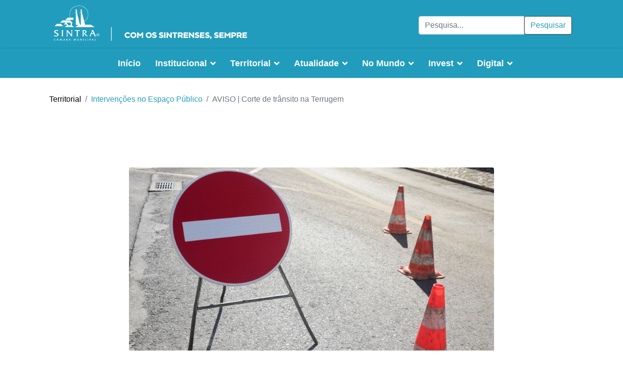

--- FILE ---
content_type: text/html; charset=utf-8
request_url: https://cm-sintra.pt/territorial/intervencoes-no-espaco-publico/aviso-corte-de-transito-na-terrugem-2
body_size: 37210
content:

<!doctype html>
<html lang="pt-pt" dir="ltr">
    <head>
        <meta charset="utf-8">
        <meta name="viewport" content="width=device-width, initial-scale=1, shrink-to-fit=no">
        <link rel="canonical" href="https://cm-sintra.pt/territorial/intervencoes-no-espaco-publico/aviso-corte-de-transito-na-terrugem-2">
        <base href="https://cm-sintra.pt/territorial/intervencoes-no-espaco-publico/aviso-corte-de-transito-na-terrugem-2" />
	<meta http-equiv="content-type" content="text/html; charset=utf-8" />
	<meta name="keywords" content="Sintra" />
	<meta name="og:title" content="AVISO | Corte de trânsito na Terrugem " />
	<meta name="og:type" content="article" />
	<meta name="og:image" content="https://cm-sintra.pt/images/01-CMS2018/noticias/2021/09/transito_proibido3_5933JPG.png" />
	<meta name="og:url" content="https://cm-sintra.pt/territorial/intervencoes-no-espaco-publico/aviso-corte-de-transito-na-terrugem-2" />
	<meta name="og:site_name" content="Câmara Municipal de Sintra" />
	<meta name="og:description" content="Página oficial da Câmara Municipal de Sintra" />
	<meta name="description" content="Página oficial da Câmara Municipal de Sintra" />
	<meta name="generator" content="Joomla! - Open Source Content Management" />
	<title>AVISO | Corte de trânsito na Terrugem </title>
	<link href="/images/01-CMS2018/logos/Logo_CMS_preto.png" rel="shortcut icon" type="image/vnd.microsoft.icon" />
	<link href="/media/com_icagenda/icicons/style.css?a5f19724a67522ed9957f64719eaa329" rel="stylesheet" type="text/css" />
	<link href="/templates/shaper_helixultimate/css/bootstrap.min.css" rel="stylesheet" type="text/css" />
	<link href="/templates/shaper_helixultimate/css/font-awesome.min.css" rel="stylesheet" type="text/css" />
	<link href="/templates/shaper_helixultimate/css/fa-v4-shims.css" rel="stylesheet" type="text/css" />
	<link href="/templates/shaper_helixultimate/css/template.css" rel="stylesheet" type="text/css" />
	<link href="/templates/shaper_helixultimate/css/presets/default.css" rel="stylesheet" type="text/css" />
	<link href="/components/com_sppagebuilder/assets/css/font-awesome-5.min.css" rel="stylesheet" type="text/css" />
	<link href="/components/com_sppagebuilder/assets/css/font-awesome-v4-shims.css" rel="stylesheet" type="text/css" />
	<link href="/components/com_sppagebuilder/assets/css/animate.min.css" rel="stylesheet" type="text/css" />
	<link href="/components/com_sppagebuilder/assets/css/sppagebuilder.css" rel="stylesheet" type="text/css" />
	<link href="/components/com_sppagebuilder/assets/css/magnific-popup.css" rel="stylesheet" type="text/css" />
	<link href="https://cm-sintra.pt/media/com_acym/css/module.min.css?v=873" rel="stylesheet" type="text/css" />
	<link href="/media/mod_languages/css/template.css?a5f19724a67522ed9957f64719eaa329" rel="stylesheet" type="text/css" />
	<style type="text/css">
h1{font-family: 'Helvetica', sans-serif;}
.sp-megamenu-parent > li > a, .sp-megamenu-parent > li > span, .sp-megamenu-parent .sp-dropdown li.sp-menu-item > a{font-family: 'Helvetica', sans-serif;}
#sp-section-1{ padding:50px 0px 0px 0px; }#sp-section-5{ background-color:#171717; }
	</style>
	<script type="application/json" class="joomla-script-options new">{"csrf.token":"11acac9f68d26cbf79fe5a90e2e9915e","system.paths":{"root":"","base":""}}</script>
	<script src="/media/jui/js/jquery.min.js?a5f19724a67522ed9957f64719eaa329" type="text/javascript"></script>
	<script src="/media/jui/js/jquery-noconflict.js?a5f19724a67522ed9957f64719eaa329" type="text/javascript"></script>
	<script src="/media/jui/js/jquery-migrate.min.js?a5f19724a67522ed9957f64719eaa329" type="text/javascript"></script>
	<script src="/media/system/js/caption.js?a5f19724a67522ed9957f64719eaa329" type="text/javascript"></script>
	<script src="/media/system/js/core.js?a5f19724a67522ed9957f64719eaa329" type="text/javascript"></script>
	<script src="/templates/shaper_helixultimate/js/popper.min.js" type="text/javascript"></script>
	<script src="/templates/shaper_helixultimate/js/bootstrap.min.js" type="text/javascript"></script>
	<script src="/templates/shaper_helixultimate/js/main.js" type="text/javascript"></script>
	<script src="/components/com_sppagebuilder/assets/js/jquery.parallax.js?efcb014a6f41a6d880968ea58653b58d" type="text/javascript"></script>
	<script src="/components/com_sppagebuilder/assets/js/sppagebuilder.js?efcb014a6f41a6d880968ea58653b58d" defer="defer" type="text/javascript"></script>
	<script src="/components/com_sppagebuilder/assets/js/jquery.magnific-popup.min.js" type="text/javascript"></script>
	<script src="/templates/shaper_helixultimate/js/custom.js" type="text/javascript"></script>
	<script src="https://cm-sintra.pt/media/com_acym/js/module.min.js?v=873" type="text/javascript" defer="defer"></script>
	<script type="text/javascript">
jQuery(function($){ initTooltips(); $("body").on("subform-row-add", initTooltips); function initTooltips (event, container) { container = container || document;$(container).find(".hasTooltip").tooltip({"html": true,"container": "body"});} });jQuery(window).on('load',  function() {
				new JCaption('img.caption');
			});function openNav() {
    document.getElementById("mySidepanel").style.width = "250px";
}

function closeNav() {
  document.getElementById("mySidepanel").style.width = "0";
}template="shaper_helixultimate";
        if(typeof acymModule === 'undefined'){
            var acymModule = [];
			acymModule['emailRegex'] = /^[a-z0-9!#$%&\'*+\/=?^_`{|}~-]+(?:\.[a-z0-9!#$%&\'*+\/=?^_`{|}~-]+)*\@([a-z0-9-]+\.)+[a-z0-9]{2,20}$/i;
			acymModule['NAMECAPTION'] = 'Nome';
			acymModule['NAME_MISSING'] = 'Por favor, digite seu nome';
			acymModule['EMAILCAPTION'] = 'Email';
			acymModule['VALID_EMAIL'] = 'Por favor insira um endereço de e-mail válido';
			acymModule['VALID_EMAIL_CONFIRMATION'] = 'Email field and email confirmation field must be identical';
			acymModule['CAPTCHA_MISSING'] = 'O captcha é inválido, por favor tente novamente';
			acymModule['NO_LIST_SELECTED'] = 'Por favor, selecione as listas que você deseja assinar';
			acymModule['NO_LIST_SELECTED_UNSUB'] = 'Please select the lists you want to unsubscribe from';
            acymModule['ACCEPT_TERMS'] = 'Please check the Terms and Conditions / Privacy policy';
        }
		window.addEventListener("DOMContentLoaded", (event) => {
acymModule["excludeValuesformAcym19301"] = [];
acymModule["excludeValuesformAcym19301"]["1"] = "Nome";
acymModule["excludeValuesformAcym19301"]["2"] = "Email";  });
	</script>
<script type="text/javascript">
  var _paq = _paq || [];
  /* tracker methods like "setCustomDimension" should be called before "trackPageView" */
  _paq.push(['trackPageView']);
  _paq.push(['enableLinkTracking']);
  (function() {
    var u="https://stats.cm-sintra.pt/";
    _paq.push(['setTrackerUrl', u+'js/']);
    _paq.push(['setSiteId', '15']);
    var d=document, g=d.createElement('script'), s=d.getElementsByTagName('script')[0];
    g.type='text/javascript'; g.async=true; g.defer=true; g.src=u+'js/'; s.parentNode.insertBefore(g,s);
  })();
</script>

<noscript>              
<img src="https://stats.cm-sintra.pt/js/index.php?idsite=15&rec=1" style="border:0" alt="" />
</noscript>
    </head>
    <body class="site helix-ultimate com-content view-article layout-blog task-none itemid-1297 pt-pt ltr sticky-header layout-fluid offcanvas-init offcanvs-position-right">
    
    <div class="body-wrapper">
        <div class="body-innerwrapper">
            <div id="sp-top-bar"><div class="container"><div class="container-inner"><div class="row"><div id="sp-top1" class="col-lg-6"><div class="sp-column text-center text-lg-left"><div class="sp-module "><div class="sp-module-content"><div class="mod-sppagebuilder  sp-page-builder" data-module_id="250">
	<div class="page-content">
		<div id="section-id-1530976514993" class="sppb-section" ><div class="sppb-container-inner"><div class="sppb-row"><div class="sppb-col-md-12" id="column-wrap-id-1530976514992"><div id="column-id-1530976514992" class="sppb-column" ><div class="sppb-column-addons"><div id="sppb-addon-wrapper-1540996003488" class="sppb-addon-wrapper"><div id="sppb-addon-1540996003488" class="clearfix "     ><div class="sppb-addon sppb-addon-single-image sppb-text-center logo-top"><div class="sppb-addon-content"><div class="sppb-addon-single-image-container"><a  href="/"><img class="sppb-img-responsive" src="/images/01-CMS2018/logos/SINTRAlogositeB.png"  alt="Image" title=""   /></a></div></div></div><style type="text/css">#sppb-addon-wrapper-1540996003488 {
margin:0 0 30px 0;}
#sppb-addon-1540996003488 {
	box-shadow: 0 0 0 0 #ffffff;
}
#sppb-addon-1540996003488 {
}
#sppb-addon-1540996003488.sppb-element-loaded {
}
@media (min-width: 768px) and (max-width: 991px) {#sppb-addon-1540996003488 {}#sppb-addon-wrapper-1540996003488 {margin-top: 0;margin-right: 0;margin-bottom: 20px;margin-left: 0;}}@media (max-width: 767px) {#sppb-addon-1540996003488 {}#sppb-addon-wrapper-1540996003488 {margin-top: 0;margin-right: 0;margin-bottom: 10px;margin-left: 0;}}#sppb-addon-1540996003488 img{margin-top:0px;}</style><style type="text/css">#sppb-addon-1540996003488 img{}@media (min-width: 768px) and (max-width: 991px) {#sppb-addon-1540996003488 img{}}@media (max-width: 767px) {#sppb-addon-1540996003488 img{}}</style></div></div></div></div></div></div></div></div><style type="text/css">.sp-page-builder .page-content #section-id-1541153435262{padding-top:50px;padding-right:0px;padding-bottom:0px;padding-left:0px;margin-top:0px;margin-right:0px;margin-bottom:0px;margin-left:0px;}#column-id-1541153435261{box-shadow:0 0 0 0 #fff;}.sp-page-builder .page-content #section-id-1541153435262{padding-top:50px;padding-right:0px;padding-bottom:0px;padding-left:0px;margin-top:0px;margin-right:0px;margin-bottom:0px;margin-left:0px;}#column-id-1541153435261{box-shadow:0 0 0 0 #fff;}.sp-page-builder .page-content #section-id-1527245370684{padding-top:0px;padding-right:0px;padding-bottom:50px;padding-left:0px;margin-top:48px;margin-right:px;margin-bottom:px;margin-left:px;}#column-id-1527245370683{box-shadow:0 0 0 0 #fff;}.sp-page-builder .page-content #section-id-1541153435262{padding-top:0px;padding-right:0px;padding-bottom:0px;padding-left:0px;margin-top:0px;margin-right:0px;margin-bottom:0px;margin-left:0px;}#column-id-1541153435261{box-shadow:0 0 0 0 #fff;}.sp-page-builder .page-content #section-id-1528205170312{padding-top:0px;padding-right:0px;padding-bottom:0px;padding-left:0px;margin-top:0px;margin-right:0px;margin-bottom:0px;margin-left:0px;}#column-id-1528205170311{box-shadow:0 0 0 0 #fff;}.sp-page-builder .page-content #section-id-1562579186710{padding-top:0px;padding-right:0px;padding-bottom:0px;padding-left:0px;margin-top:0px;margin-right:0px;margin-bottom:0px;margin-left:0px;}#column-id-1562579186709{box-shadow:0 0 0 0 #fff;}.sp-page-builder .page-content #section-id-1519743624123{padding-top:0px;padding-right:0px;padding-bottom:0px;padding-left:0px;margin-top:0px;margin-right:0px;margin-bottom:0px;margin-left:0px;}#column-id-1519743624122{box-shadow:0 0 0 0 #fff;}.sp-page-builder .page-content #section-id-1541153435262{padding-top:0px;padding-right:0px;padding-bottom:0px;padding-left:0px;margin-top:0px;margin-right:0px;margin-bottom:0px;margin-left:0px;}#column-id-1541153435261{box-shadow:0 0 0 0 #fff;}.sp-page-builder .page-content #section-id-1541153435262{padding-top:0px;padding-right:0px;padding-bottom:0px;padding-left:0px;margin-top:0px;margin-right:0px;margin-bottom:0px;margin-left:0px;}#column-id-1541153435261{box-shadow:0 0 0 0 #fff;}.sp-page-builder .page-content #section-id-1541153435262{padding-top:0px;padding-right:0px;padding-bottom:0px;padding-left:0px;margin-top:0px;margin-right:0px;margin-bottom:0px;margin-left:0px;}#column-id-1541153435261{box-shadow:0 0 0 0 #fff;}.sp-page-builder .page-content #section-id-1541153435262{padding-top:0px;padding-right:0px;padding-bottom:0px;padding-left:0px;margin-top:0px;margin-right:0px;margin-bottom:0px;margin-left:0px;}#column-id-1541153435261{box-shadow:0 0 0 0 #fff;}.sp-page-builder .page-content #section-id-1541153435262{padding-top:0px;padding-right:0px;padding-bottom:0px;padding-left:0px;margin-top:0px;margin-right:0px;margin-bottom:0px;margin-left:0px;}#column-id-1541153435261{box-shadow:0 0 0 0 #fff;}.sp-page-builder .page-content #section-id-1541153435262{padding-top:0px;padding-right:0px;padding-bottom:0px;padding-left:0px;margin-top:0px;margin-right:0px;margin-bottom:0px;margin-left:0px;}#column-id-1541153435261{box-shadow:0 0 0 0 #fff;}.sp-page-builder .page-content #section-id-1541153435262{padding-top:0px;padding-right:0px;padding-bottom:0px;padding-left:0px;margin-top:0px;margin-right:0px;margin-bottom:0px;margin-left:0px;}#column-id-1541153435261{box-shadow:0 0 0 0 #fff;}.sp-page-builder .page-content #section-id-1541153435262{padding-top:0px;padding-right:0px;padding-bottom:0px;padding-left:0px;margin-top:0px;margin-right:0px;margin-bottom:0px;margin-left:0px;}#column-id-1541153435261{box-shadow:0 0 0 0 #fff;}.sp-page-builder .page-content #section-id-1571845045126{padding-top:0px;padding-right:0px;padding-bottom:0px;padding-left:0px;margin-top:0px;margin-right:0px;margin-bottom:0px;margin-left:0px;}#column-id-1571845045122{box-shadow:0 0 0 0 #fff;}#column-id-1571845045123{box-shadow:0 0 0 0 #fff;}#column-id-1571845045124{box-shadow:0 0 0 0 #fff;}#column-id-1571845045125{box-shadow:0 0 0 0 #fff;}.sp-page-builder .page-content #section-id-1571845045146{padding-top:0px;padding-right:0px;padding-bottom:0px;padding-left:0px;margin-top:0px;margin-right:0px;margin-bottom:0px;margin-left:0px;}#column-id-1571845045145{box-shadow:0 0 0 0 #fff;}.sp-page-builder .page-content #section-id-1541153435262{padding-top:50px;padding-right:0px;padding-bottom:0px;padding-left:0px;margin-top:0px;margin-right:0px;margin-bottom:0px;margin-left:0px;}#column-id-1541153435261{box-shadow:0 0 0 0 #fff;}.sp-page-builder .page-content #section-id-1541153435262{padding-top:50px;padding-right:0px;padding-bottom:0px;padding-left:0px;margin-top:0px;margin-right:0px;margin-bottom:0px;margin-left:0px;}#column-id-1541153435261{box-shadow:0 0 0 0 #fff;}.sp-page-builder .page-content #section-id-1527245370684{padding-top:0px;padding-right:0px;padding-bottom:50px;padding-left:0px;margin-top:48px;margin-right:px;margin-bottom:px;margin-left:px;}#column-id-1527245370683{box-shadow:0 0 0 0 #fff;}.sp-page-builder .page-content #section-id-1541153435262{padding-top:0px;padding-right:0px;padding-bottom:0px;padding-left:0px;margin-top:0px;margin-right:0px;margin-bottom:0px;margin-left:0px;}#column-id-1541153435261{box-shadow:0 0 0 0 #fff;}.sp-page-builder .page-content #section-id-1528205170312{padding-top:0px;padding-right:0px;padding-bottom:0px;padding-left:0px;margin-top:0px;margin-right:0px;margin-bottom:0px;margin-left:0px;}#column-id-1528205170311{box-shadow:0 0 0 0 #fff;}.sp-page-builder .page-content #section-id-1562579186710{padding-top:0px;padding-right:0px;padding-bottom:0px;padding-left:0px;margin-top:0px;margin-right:0px;margin-bottom:0px;margin-left:0px;}#column-id-1562579186709{box-shadow:0 0 0 0 #fff;}.sp-page-builder .page-content #section-id-1519743624123{padding-top:0px;padding-right:0px;padding-bottom:0px;padding-left:0px;margin-top:0px;margin-right:0px;margin-bottom:0px;margin-left:0px;}#column-id-1519743624122{box-shadow:0 0 0 0 #fff;}.sp-page-builder .page-content #section-id-1541153435262{padding-top:0px;padding-right:0px;padding-bottom:0px;padding-left:0px;margin-top:0px;margin-right:0px;margin-bottom:0px;margin-left:0px;}#column-id-1541153435261{box-shadow:0 0 0 0 #fff;}.sp-page-builder .page-content #section-id-1541153435262{padding-top:0px;padding-right:0px;padding-bottom:0px;padding-left:0px;margin-top:0px;margin-right:0px;margin-bottom:0px;margin-left:0px;}#column-id-1541153435261{box-shadow:0 0 0 0 #fff;}.sp-page-builder .page-content #section-id-1541153435262{padding-top:0px;padding-right:0px;padding-bottom:0px;padding-left:0px;margin-top:0px;margin-right:0px;margin-bottom:0px;margin-left:0px;}#column-id-1541153435261{box-shadow:0 0 0 0 #fff;}.sp-page-builder .page-content #section-id-1541153435262{padding-top:0px;padding-right:0px;padding-bottom:0px;padding-left:0px;margin-top:0px;margin-right:0px;margin-bottom:0px;margin-left:0px;}#column-id-1541153435261{box-shadow:0 0 0 0 #fff;}.sp-page-builder .page-content #section-id-1541153435262{padding-top:0px;padding-right:0px;padding-bottom:0px;padding-left:0px;margin-top:0px;margin-right:0px;margin-bottom:0px;margin-left:0px;}#column-id-1541153435261{box-shadow:0 0 0 0 #fff;}.sp-page-builder .page-content #section-id-1541153435262{padding-top:0px;padding-right:0px;padding-bottom:0px;padding-left:0px;margin-top:0px;margin-right:0px;margin-bottom:0px;margin-left:0px;}#column-id-1541153435261{box-shadow:0 0 0 0 #fff;}.sp-page-builder .page-content #section-id-1541153435262{padding-top:0px;padding-right:0px;padding-bottom:0px;padding-left:0px;margin-top:0px;margin-right:0px;margin-bottom:0px;margin-left:0px;}#column-id-1541153435261{box-shadow:0 0 0 0 #fff;}.sp-page-builder .page-content #section-id-1541153435262{padding-top:0px;padding-right:0px;padding-bottom:0px;padding-left:0px;margin-top:0px;margin-right:0px;margin-bottom:0px;margin-left:0px;}#column-id-1541153435261{box-shadow:0 0 0 0 #fff;}.sp-page-builder .page-content #section-id-1571845045126{padding-top:0px;padding-right:0px;padding-bottom:0px;padding-left:0px;margin-top:0px;margin-right:0px;margin-bottom:0px;margin-left:0px;}#column-id-1571845045122{box-shadow:0 0 0 0 #fff;}#column-id-1571845045123{box-shadow:0 0 0 0 #fff;}#column-id-1571845045124{box-shadow:0 0 0 0 #fff;}#column-id-1571845045125{box-shadow:0 0 0 0 #fff;}.sp-page-builder .page-content #section-id-1571845045146{padding-top:0px;padding-right:0px;padding-bottom:0px;padding-left:0px;margin-top:0px;margin-right:0px;margin-bottom:0px;margin-left:0px;}#column-id-1571845045145{box-shadow:0 0 0 0 #fff;}.sp-page-builder .page-content #section-id-1541153435262{padding-top:50px;padding-right:0px;padding-bottom:0px;padding-left:0px;margin-top:0px;margin-right:0px;margin-bottom:0px;margin-left:0px;}#column-id-1541153435261{box-shadow:0 0 0 0 #fff;}.sp-page-builder .page-content #section-id-1541153435262{padding-top:50px;padding-right:0px;padding-bottom:0px;padding-left:0px;margin-top:0px;margin-right:0px;margin-bottom:0px;margin-left:0px;}#column-id-1541153435261{box-shadow:0 0 0 0 #fff;}.sp-page-builder .page-content #section-id-1527245370684{padding-top:0px;padding-right:0px;padding-bottom:50px;padding-left:0px;margin-top:48px;margin-right:px;margin-bottom:px;margin-left:px;}#column-id-1527245370683{box-shadow:0 0 0 0 #fff;}.sp-page-builder .page-content #section-id-1541153435262{padding-top:0px;padding-right:0px;padding-bottom:0px;padding-left:0px;margin-top:0px;margin-right:0px;margin-bottom:0px;margin-left:0px;}#column-id-1541153435261{box-shadow:0 0 0 0 #fff;}.sp-page-builder .page-content #section-id-1528205170312{padding-top:0px;padding-right:0px;padding-bottom:0px;padding-left:0px;margin-top:0px;margin-right:0px;margin-bottom:0px;margin-left:0px;}#column-id-1528205170311{box-shadow:0 0 0 0 #fff;}.sp-page-builder .page-content #section-id-1562579186710{padding-top:0px;padding-right:0px;padding-bottom:0px;padding-left:0px;margin-top:0px;margin-right:0px;margin-bottom:0px;margin-left:0px;}#column-id-1562579186709{box-shadow:0 0 0 0 #fff;}.sp-page-builder .page-content #section-id-1519743624123{padding-top:0px;padding-right:0px;padding-bottom:0px;padding-left:0px;margin-top:0px;margin-right:0px;margin-bottom:0px;margin-left:0px;}#column-id-1519743624122{box-shadow:0 0 0 0 #fff;}.sp-page-builder .page-content #section-id-1541153435262{padding-top:0px;padding-right:0px;padding-bottom:0px;padding-left:0px;margin-top:0px;margin-right:0px;margin-bottom:0px;margin-left:0px;}#column-id-1541153435261{box-shadow:0 0 0 0 #fff;}.sp-page-builder .page-content #section-id-1541153435262{padding-top:0px;padding-right:0px;padding-bottom:0px;padding-left:0px;margin-top:0px;margin-right:0px;margin-bottom:0px;margin-left:0px;}#column-id-1541153435261{box-shadow:0 0 0 0 #fff;}.sp-page-builder .page-content #section-id-1541153435262{padding-top:0px;padding-right:0px;padding-bottom:0px;padding-left:0px;margin-top:0px;margin-right:0px;margin-bottom:0px;margin-left:0px;}#column-id-1541153435261{box-shadow:0 0 0 0 #fff;}.sp-page-builder .page-content #section-id-1541153435262{padding-top:0px;padding-right:0px;padding-bottom:0px;padding-left:0px;margin-top:0px;margin-right:0px;margin-bottom:0px;margin-left:0px;}#column-id-1541153435261{box-shadow:0 0 0 0 #fff;}.sp-page-builder .page-content #section-id-1541153435262{padding-top:0px;padding-right:0px;padding-bottom:0px;padding-left:0px;margin-top:0px;margin-right:0px;margin-bottom:0px;margin-left:0px;}#column-id-1541153435261{box-shadow:0 0 0 0 #fff;}.sp-page-builder .page-content #section-id-1541153435262{padding-top:0px;padding-right:0px;padding-bottom:0px;padding-left:0px;margin-top:0px;margin-right:0px;margin-bottom:0px;margin-left:0px;}#column-id-1541153435261{box-shadow:0 0 0 0 #fff;}.sp-page-builder .page-content #section-id-1541153435262{padding-top:0px;padding-right:0px;padding-bottom:0px;padding-left:0px;margin-top:0px;margin-right:0px;margin-bottom:0px;margin-left:0px;}#column-id-1541153435261{box-shadow:0 0 0 0 #fff;}.sp-page-builder .page-content #section-id-1541153435262{padding-top:0px;padding-right:0px;padding-bottom:0px;padding-left:0px;margin-top:0px;margin-right:0px;margin-bottom:0px;margin-left:0px;}#column-id-1541153435261{box-shadow:0 0 0 0 #fff;}.sp-page-builder .page-content #section-id-1571845045126{padding-top:0px;padding-right:0px;padding-bottom:0px;padding-left:0px;margin-top:0px;margin-right:0px;margin-bottom:0px;margin-left:0px;}#column-id-1571845045122{box-shadow:0 0 0 0 #fff;}#column-id-1571845045123{box-shadow:0 0 0 0 #fff;}#column-id-1571845045124{box-shadow:0 0 0 0 #fff;}#column-id-1571845045125{box-shadow:0 0 0 0 #fff;}.sp-page-builder .page-content #section-id-1571845045146{padding-top:0px;padding-right:0px;padding-bottom:0px;padding-left:0px;margin-top:0px;margin-right:0px;margin-bottom:0px;margin-left:0px;}#column-id-1571845045145{box-shadow:0 0 0 0 #fff;}.sp-page-builder .page-content #section-id-1541153435262{padding-top:50px;padding-right:0px;padding-bottom:0px;padding-left:0px;margin-top:0px;margin-right:0px;margin-bottom:0px;margin-left:0px;}#column-id-1541153435261{box-shadow:0 0 0 0 #fff;}.sp-page-builder .page-content #section-id-1541153435262{padding-top:50px;padding-right:0px;padding-bottom:0px;padding-left:0px;margin-top:0px;margin-right:0px;margin-bottom:0px;margin-left:0px;}#column-id-1541153435261{box-shadow:0 0 0 0 #fff;}.sp-page-builder .page-content #section-id-1527245370684{padding-top:0px;padding-right:0px;padding-bottom:50px;padding-left:0px;margin-top:48px;margin-right:px;margin-bottom:px;margin-left:px;}#column-id-1527245370683{box-shadow:0 0 0 0 #fff;}.sp-page-builder .page-content #section-id-1541153435262{padding-top:0px;padding-right:0px;padding-bottom:0px;padding-left:0px;margin-top:0px;margin-right:0px;margin-bottom:0px;margin-left:0px;}#column-id-1541153435261{box-shadow:0 0 0 0 #fff;}.sp-page-builder .page-content #section-id-1528205170312{padding-top:0px;padding-right:0px;padding-bottom:0px;padding-left:0px;margin-top:0px;margin-right:0px;margin-bottom:0px;margin-left:0px;}#column-id-1528205170311{box-shadow:0 0 0 0 #fff;}.sp-page-builder .page-content #section-id-1562579186710{padding-top:0px;padding-right:0px;padding-bottom:0px;padding-left:0px;margin-top:0px;margin-right:0px;margin-bottom:0px;margin-left:0px;}#column-id-1562579186709{box-shadow:0 0 0 0 #fff;}.sp-page-builder .page-content #section-id-1519743624123{padding-top:0px;padding-right:0px;padding-bottom:0px;padding-left:0px;margin-top:0px;margin-right:0px;margin-bottom:0px;margin-left:0px;}#column-id-1519743624122{box-shadow:0 0 0 0 #fff;}.sp-page-builder .page-content #section-id-1541153435262{padding-top:0px;padding-right:0px;padding-bottom:0px;padding-left:0px;margin-top:0px;margin-right:0px;margin-bottom:0px;margin-left:0px;}#column-id-1541153435261{box-shadow:0 0 0 0 #fff;}.sp-page-builder .page-content #section-id-1541153435262{padding-top:0px;padding-right:0px;padding-bottom:0px;padding-left:0px;margin-top:0px;margin-right:0px;margin-bottom:0px;margin-left:0px;}#column-id-1541153435261{box-shadow:0 0 0 0 #fff;}.sp-page-builder .page-content #section-id-1541153435262{padding-top:0px;padding-right:0px;padding-bottom:0px;padding-left:0px;margin-top:0px;margin-right:0px;margin-bottom:0px;margin-left:0px;}#column-id-1541153435261{box-shadow:0 0 0 0 #fff;}.sp-page-builder .page-content #section-id-1541153435262{padding-top:0px;padding-right:0px;padding-bottom:0px;padding-left:0px;margin-top:0px;margin-right:0px;margin-bottom:0px;margin-left:0px;}#column-id-1541153435261{box-shadow:0 0 0 0 #fff;}.sp-page-builder .page-content #section-id-1541153435262{padding-top:0px;padding-right:0px;padding-bottom:0px;padding-left:0px;margin-top:0px;margin-right:0px;margin-bottom:0px;margin-left:0px;}#column-id-1541153435261{box-shadow:0 0 0 0 #fff;}.sp-page-builder .page-content #section-id-1541153435262{padding-top:0px;padding-right:0px;padding-bottom:0px;padding-left:0px;margin-top:0px;margin-right:0px;margin-bottom:0px;margin-left:0px;}#column-id-1541153435261{box-shadow:0 0 0 0 #fff;}.sp-page-builder .page-content #section-id-1541153435262{padding-top:0px;padding-right:0px;padding-bottom:0px;padding-left:0px;margin-top:0px;margin-right:0px;margin-bottom:0px;margin-left:0px;}#column-id-1541153435261{box-shadow:0 0 0 0 #fff;}.sp-page-builder .page-content #section-id-1541153435262{padding-top:0px;padding-right:0px;padding-bottom:0px;padding-left:0px;margin-top:0px;margin-right:0px;margin-bottom:0px;margin-left:0px;}#column-id-1541153435261{box-shadow:0 0 0 0 #fff;}.sp-page-builder .page-content #section-id-1571845045126{padding-top:0px;padding-right:0px;padding-bottom:0px;padding-left:0px;margin-top:0px;margin-right:0px;margin-bottom:0px;margin-left:0px;}#column-id-1571845045122{box-shadow:0 0 0 0 #fff;}#column-id-1571845045123{box-shadow:0 0 0 0 #fff;}#column-id-1571845045124{box-shadow:0 0 0 0 #fff;}#column-id-1571845045125{box-shadow:0 0 0 0 #fff;}.sp-page-builder .page-content #section-id-1571845045146{padding-top:0px;padding-right:0px;padding-bottom:0px;padding-left:0px;margin-top:0px;margin-right:0px;margin-bottom:0px;margin-left:0px;}#column-id-1571845045145{box-shadow:0 0 0 0 #fff;}.sp-page-builder .page-content #section-id-1579196301100{padding-top:0px;padding-right:0px;padding-bottom:50px;padding-left:0px;margin-top:0px;margin-right:0px;margin-bottom:0px;margin-left:0px;}#column-id-1579196301099{box-shadow:0 0 0 0 #fff;}.sp-page-builder .page-content #section-id-1522157562466{padding-top:0px;padding-right:0px;padding-bottom:0px;padding-left:0px;margin-top:0px;margin-right:0px;margin-bottom:0px;margin-left:0px;}#column-id-1522157562465{box-shadow:0 0 0 0 #fff;}.sp-page-builder .page-content #section-id-1546958310236{padding-top:50px;padding-right:0px;padding-bottom:50px;padding-left:0px;margin-top:0px;margin-right:0px;margin-bottom:0px;margin-left:0px;}#column-id-1546958310235{box-shadow:0 0 0 0 #fff;}.sp-page-builder .page-content #section-id-1541505824511{padding-top:0px;padding-right:0px;padding-bottom:50px;padding-left:0px;margin-top:0px;margin-right:0px;margin-bottom:0px;margin-left:0px;}#column-id-1541505824510{box-shadow:0 0 0 0 #fff;}.sp-page-builder .page-content #section-id-1530976514993{padding:50px 0px 50px 0px;margin:0px 0px 0px 0px;}#column-id-1530976514992{box-shadow:0 0 0 0 #fff;}</style>	</div>
</div>
</div></div></div></div><div id="sp-top2" class="col-lg-6"><div class="sp-column text-center text-lg-right"><div class="sp-module top-search"><div class="sp-module-content"><div class="search">
	<form action="/territorial/intervencoes-no-espaco-publico" method="post">
		<div class="input-group"><input name="searchword" id="mod-search-searchword358" class="form-control" type="search" placeholder="Pesquisa..."><span class="input-group-btn"><button class="btn btn-primary" onclick="this.form.searchword.focus();">Pesquisar</button></span></div>		<input type="hidden" name="task" value="search">
		<input type="hidden" name="option" value="com_search">
		<input type="hidden" name="Itemid" value="1297">
	</form>
</div>
</div></div><div class="sp-module "><div class="sp-module-content"><div class="mod-languages">

	<ul class="lang-inline">
		</ul>

</div>
</div></div></div></div></div></div></div></div><header id="sp-header"><div class="container"><div class="container-inner"><div class="row"><div id="sp-logo" class="col-8 col-lg-3"><div class="sp-column"><div class="logo"><a href="/"><img class="logo-image d-none d-lg-inline-block" src="/images/01-CMS2018/logos/SINTRAlogosite1.png" alt="Câmara Municipal de Sintra"><img class="logo-image-phone d-inline-block d-lg-none" src="/images/01-CMS2018/logos/SINTRAlogositeB.png" alt="Câmara Municipal de Sintra"></a></div></div></div><div id="sp-menu" class="col-4 col-lg-9"><div class="sp-column"><nav class="sp-megamenu-wrapper" role="navigation"><a id="offcanvas-toggler" aria-label="Navigation" class="offcanvas-toggler-right d-block d-lg-none" href="#"><i class="fa fa-bars" aria-hidden="true" title="Navigation"></i></a><ul class="sp-megamenu-parent menu-animation-fade d-none d-lg-block"><li class="sp-menu-item"><a  href="/" >Início</a></li><li class="sp-menu-item sp-has-child no-link"><a  href="/" >Institucional</a><div class="sp-dropdown sp-dropdown-main sp-dropdown-mega sp-menu-full container" style=""><div class="sp-dropdown-inner"><div class="row"><div class="col-sm-4"><ul class="sp-mega-group"><li class="item-293 module "><div class="sp-module "><div class="sp-module-content"><div class="mod-sppagebuilder  sp-page-builder" data-module_id="293">
	<div class="page-content">
		<div id="section-id-1541153435262" class="sppb-section" ><div class="sppb-container-inner"><div class="sppb-row"><div class="sppb-col-md-12" id="column-wrap-id-1541153435261"><div id="column-id-1541153435261" class="sppb-column" ><div class="sppb-column-addons"><div id="sppb-addon-wrapper-1541153435265" class="sppb-addon-wrapper"><div id="sppb-addon-1541153435265" class="clearfix "     ><div class="sppb-link-list-wrap sppb-link-list-list sppb-nav-align-left"  ><ul><li class="botao-menu"><a href="/institucional/camara-municipal" > Câmara Municipal</a></li><li class=""><a href="/institucional/assembleia-municipal" > Assembleia Municipal</a></li><li class=""><a href="/institucional/juntas-de-freguesia" > Juntas de Freguesia</a></li><li class=""><a href="/institucional/camara-municipal/estrutura-nuclear-e-flexivel" target="_blank" rel="noopener noreferrer"> Estrutura Nuclear e Flexível</a></li><li class=""><a href="/institucional/camara-municipal/informacao-financeira" > Informação Financeira</a></li><li class=""><a href="/institucional/camara-municipal/informacao-patrimonial" > Informação Patrimonial</a></li><li class=""><a href="/institucional/transparencia-municipal" > Transparência Municipal</a></li><li class=""><a href="/institucional/documentos-publicos" > Documentos Públicos</a></li><li class=""><a href="/institucional/patrimonio-mundial" > Património Mundial</a></li><li class=""><a href="/institucional/regulamentos" > Regulamentos</a></li><li class=""><a href="/institucional/formularios" > Formulários</a></li><li class=""><a href="/institucional/simbologia" > Símbolos Municipais</a></li><li class=""><a href="/institucional/canal-de-denuncia" target="" > Canal da Denúncia</a></li><li class=""><a href="http://formulario.cm-sintra.pt/fale-connosco" target="_blank" rel="noopener noreferrer"> Fale Connosco</a></li></ul></div><style type="text/css">#sppb-addon-wrapper-1541153435265 {
margin:0 0 30px 0;}
#sppb-addon-1541153435265 {
	color: #3c3c3c;
	box-shadow: 0 0 0 0 #ffffff;
}
#sppb-addon-1541153435265 {
}
#sppb-addon-1541153435265.sppb-element-loaded {
}
#sppb-addon-1541153435265 a {
	color: #3c3c3c;
}
#sppb-addon-1541153435265 a:hover,
#sppb-addon-1541153435265 a:focus,
#sppb-addon-1541153435265 a:active {
	color: #3c3c3c;
}
@media (min-width: 768px) and (max-width: 991px) {#sppb-addon-1541153435265 {}#sppb-addon-wrapper-1541153435265 {margin-top: 0;margin-right: 0;margin-bottom: 20px;margin-left: 0;}}@media (max-width: 767px) {#sppb-addon-1541153435265 {}#sppb-addon-wrapper-1541153435265 {margin-top: 0;margin-right: 0;margin-bottom: 10px;margin-left: 0;}}#sppb-addon-1541153435265 li{border-bottom:1px solid #219CBC;display:block;}#sppb-addon-1541153435265 li:hover{font-weight:bold;}#sppb-addon-1541153435265 .canal{display:none;}</style><style type="text/css">#sppb-addon-1541153435265 li a{padding-top: 7px;padding-right: 17px;padding-bottom: 7px;padding-left: 17px;text-transform: none; }#sppb-addon-1541153435265 li.sppb-active a{border-radius: 3px;background-color: rgba(0, 0, 0, 0.05);color: #22b8f0;}#sppb-addon-1541153435265 .sppb-responsive-bars{background-color: rgba(0, 0, 0, .1);}#sppb-addon-1541153435265 .sppb-responsive-bars.open{background-color: #22b8f0;}#sppb-addon-1541153435265 .sppb-responsive-bar{background-color: #000;}#sppb-addon-1541153435265 .sppb-responsive-bars.open .sppb-responsive-bar{background-color: #fff;}@media (min-width: 768px) and (max-width: 991px) {#sppb-addon-1541153435265 li a{padding-top: 7px;padding-right: 17px;padding-bottom: 7px;padding-left: 17px;}}@media (max-width: 767px) {#sppb-addon-1541153435265 li a{padding-top: 7px;padding-right: 17px;padding-bottom: 7px;padding-left: 17px;}}</style></div></div></div></div></div></div></div></div><style type="text/css">.sp-page-builder .page-content #section-id-1541153435262{padding-top:50px;padding-right:0px;padding-bottom:0px;padding-left:0px;margin-top:0px;margin-right:0px;margin-bottom:0px;margin-left:0px;}#column-id-1541153435261{box-shadow:0 0 0 0 #fff;}.sp-page-builder .page-content #section-id-1541153435262{padding-top:50px;padding-right:0px;padding-bottom:0px;padding-left:0px;margin-top:0px;margin-right:0px;margin-bottom:0px;margin-left:0px;}#column-id-1541153435261{box-shadow:0 0 0 0 #fff;}.sp-page-builder .page-content #section-id-1527245370684{padding-top:0px;padding-right:0px;padding-bottom:50px;padding-left:0px;margin-top:48px;margin-right:px;margin-bottom:px;margin-left:px;}#column-id-1527245370683{box-shadow:0 0 0 0 #fff;}.sp-page-builder .page-content #section-id-1541153435262{padding-top:0px;padding-right:0px;padding-bottom:0px;padding-left:0px;margin-top:0px;margin-right:0px;margin-bottom:0px;margin-left:0px;}#column-id-1541153435261{box-shadow:0 0 0 0 #fff;}.sp-page-builder .page-content #section-id-1528205170312{padding-top:0px;padding-right:0px;padding-bottom:0px;padding-left:0px;margin-top:0px;margin-right:0px;margin-bottom:0px;margin-left:0px;}#column-id-1528205170311{box-shadow:0 0 0 0 #fff;}.sp-page-builder .page-content #section-id-1562579186710{padding-top:0px;padding-right:0px;padding-bottom:0px;padding-left:0px;margin-top:0px;margin-right:0px;margin-bottom:0px;margin-left:0px;}#column-id-1562579186709{box-shadow:0 0 0 0 #fff;}.sp-page-builder .page-content #section-id-1519743624123{padding-top:0px;padding-right:0px;padding-bottom:0px;padding-left:0px;margin-top:0px;margin-right:0px;margin-bottom:0px;margin-left:0px;}#column-id-1519743624122{box-shadow:0 0 0 0 #fff;}.sp-page-builder .page-content #section-id-1541153435262{padding-top:0px;padding-right:0px;padding-bottom:0px;padding-left:0px;margin-top:0px;margin-right:0px;margin-bottom:0px;margin-left:0px;}#column-id-1541153435261{box-shadow:0 0 0 0 #fff;}.sp-page-builder .page-content #section-id-1541153435262{padding-top:0px;padding-right:0px;padding-bottom:0px;padding-left:0px;margin-top:0px;margin-right:0px;margin-bottom:0px;margin-left:0px;}#column-id-1541153435261{box-shadow:0 0 0 0 #fff;}.sp-page-builder .page-content #section-id-1541153435262{padding-top:0px;padding-right:0px;padding-bottom:0px;padding-left:0px;margin-top:0px;margin-right:0px;margin-bottom:0px;margin-left:0px;}#column-id-1541153435261{box-shadow:0 0 0 0 #fff;}.sp-page-builder .page-content #section-id-1541153435262{padding-top:0px;padding-right:0px;padding-bottom:0px;padding-left:0px;margin-top:0px;margin-right:0px;margin-bottom:0px;margin-left:0px;}#column-id-1541153435261{box-shadow:0 0 0 0 #fff;}.sp-page-builder .page-content #section-id-1541153435262{padding-top:0px;padding-right:0px;padding-bottom:0px;padding-left:0px;margin-top:0px;margin-right:0px;margin-bottom:0px;margin-left:0px;}#column-id-1541153435261{box-shadow:0 0 0 0 #fff;}.sp-page-builder .page-content #section-id-1541153435262{padding-top:0px;padding-right:0px;padding-bottom:0px;padding-left:0px;margin-top:0px;margin-right:0px;margin-bottom:0px;margin-left:0px;}#column-id-1541153435261{box-shadow:0 0 0 0 #fff;}.sp-page-builder .page-content #section-id-1541153435262{padding-top:0px;padding-right:0px;padding-bottom:0px;padding-left:0px;margin-top:0px;margin-right:0px;margin-bottom:0px;margin-left:0px;}#column-id-1541153435261{box-shadow:0 0 0 0 #fff;}.sp-page-builder .page-content #section-id-1541153435262{padding-top:0px;padding-right:0px;padding-bottom:0px;padding-left:0px;margin-top:0px;margin-right:0px;margin-bottom:0px;margin-left:0px;}#column-id-1541153435261{box-shadow:0 0 0 0 #fff;}.sp-page-builder .page-content #section-id-1571845045126{padding-top:0px;padding-right:0px;padding-bottom:0px;padding-left:0px;margin-top:0px;margin-right:0px;margin-bottom:0px;margin-left:0px;}#column-id-1571845045122{box-shadow:0 0 0 0 #fff;}#column-id-1571845045123{box-shadow:0 0 0 0 #fff;}#column-id-1571845045124{box-shadow:0 0 0 0 #fff;}#column-id-1571845045125{box-shadow:0 0 0 0 #fff;}.sp-page-builder .page-content #section-id-1571845045146{padding-top:0px;padding-right:0px;padding-bottom:0px;padding-left:0px;margin-top:0px;margin-right:0px;margin-bottom:0px;margin-left:0px;}#column-id-1571845045145{box-shadow:0 0 0 0 #fff;}.sp-page-builder .page-content #section-id-1541153435262{padding-top:50px;padding-right:0px;padding-bottom:0px;padding-left:0px;margin-top:0px;margin-right:0px;margin-bottom:0px;margin-left:0px;}#column-id-1541153435261{box-shadow:0 0 0 0 #fff;}</style>	</div>
</div>
</div></div></li><li class="item-1181 menu_item item-header"><a class="btn-block" href="/institucional/camara-municipal" >Câmara Municipal</a><ul class="sp-mega-group-child sp-dropdown-items"><li class="sp-menu-item"><a  href="/institucional/camara-municipal/taxas-do-municipio" >Taxas do Município</a></li><li class="sp-menu-item"><a  href="/institucional/camara-municipal/informacao-patrimonial" >Informação Patrimonial</a></li><li class="sp-menu-item"><a  href="/institucional/camara-municipal/plano-de-prevencao-de-riscos-de-gestao" >Plano de Prevenção de Riscos de Gestão</a></li><li class="sp-menu-item"><a  href="/institucional/camara-municipal/codigos-de-conduta-da-camara-municipal-de-sintra" >Códigos de Conduta da Câmara Municipal de Sintra</a></li><li class="sp-menu-item"><a  href="/institucional/camara-municipal/relatorio-observancia-do-direito-de-oposicao" >Relatório - Observância do Direito de Oposição</a></li><li class="sp-menu-item"><a  href="/institucional/camara-municipal/melhor-municipio-aml-2015" >Melhor Município AML 2015</a></li><li class="sp-menu-item"><a  href="/institucional/camara-municipal/politica-de-gestao-de-comentarios-nas-redes-sociais-da-camara-municipal-de-sintra" >Política de Gestão de Comentários nas redes sociais da Câmara Municipal de Sintra</a></li><li class="sp-menu-item"><a  href="/institucional/camara-municipal/compromisso-de-pagamento-pontual" >Compromisso de Pagamento Pontual</a></li><li class="sp-menu-item"><a  href="/institucional/camara-municipal/perguntas-frequentes-sobre-contraordenacoes-rodoviarias" >Perguntas Frequentes sobre Contraordenações Rodoviárias</a></li><li class="sp-menu-item"><a  href="http://www.cm-sintra.pt/images/pdf/politica_privacidade_cms.pdf" target="_blank" >Política de Privacidade</a></li><li class="sp-menu-item"><a class="btn-block" href="/institucional/camara-municipal/executivo-camarario" >Executivo Camarário</a></li><li class="sp-menu-item"><a  href="https://cloud.cm-sintra.pt/s/BLbQQk8oJ2kkXfa" target="_blank" >Orgânica</a></li><li class="sp-menu-item"><a  href="/institucional/camara-municipal/reunioes-de-camara" >Reuniões de Câmara</a></li><li class="sp-menu-item"><a  href="/institucional/camara-municipal/atas-das-reunioes-de-camara" >Atas das Reuniões de Câmara</a></li><li class="sp-menu-item"><a  href="/institucional/camara-municipal/atividade-municipal" target="_blank" >Atividade Municipal</a></li><li class="sp-menu-item sp-has-child"><a  href="/institucional/camara-municipal/informacao-financeira" >Informação Financeira</a><div class="sp-dropdown sp-dropdown-sub sp-menu-right" style="width: 240px;"><div class="sp-dropdown-inner"><ul class="sp-dropdown-items"><li class="sp-menu-item"><a class="btn-block" href="/institucional/camara-municipal/informacao-financeira/finan2025" >Informação Financeira | 2025</a></li><li class="sp-menu-item"><a class="btn-block" href="/institucional/camara-municipal/informacao-financeira/finan2026" >Informação Financeira | 2026</a></li><li class="sp-menu-item"><a class="btn-block" href="/institucional/camara-municipal/informacao-financeira/finan2024" >Informação Financeira | 2024</a></li><li class="sp-menu-item"><a class="btn-block" href="/institucional/camara-municipal/informacao-financeira/finan2023" >Informação Financeira | 2023</a></li><li class="sp-menu-item"><a class="btn-block" href="/institucional/camara-municipal/informacao-financeira/finan2022" >Informação Financeira | 2022</a></li><li class="sp-menu-item"><a class="btn-block" href="/institucional/camara-municipal/informacao-financeira/finan2021" >Informação Financeira | 2021</a></li><li class="sp-menu-item"><a class="btn-block" href="/institucional/camara-municipal/informacao-financeira/finan2020" >Informação Financeira | 2020</a></li><li class="sp-menu-item"><a class="btn-block" href="/institucional/camara-municipal/informacao-financeira/finan2019" >Informação Financeira | 2019</a></li><li class="sp-menu-item"><a class="btn-block" href="/institucional/camara-municipal/informacao-financeira/finan2018" >Informação Financeira | 2018</a></li><li class="sp-menu-item"><a class="btn-block" href="/institucional/camara-municipal/informacao-financeira/finan2017" >Informação Financeira | 2017</a></li><li class="sp-menu-item"><a  href="/institucional/camara-municipal/informacao-financeira/finan2016" >Informação Financeira | 2016</a></li><li class="sp-menu-item"><a  href="/institucional/camara-municipal/informacao-financeira/finan2015" >Informação Financeira | 2015</a></li><li class="sp-menu-item"><a  href="/institucional/camara-municipal/informacao-financeira/finan2014" >Informação Financeira | 2014</a></li><li class="sp-menu-item"><a  href="/institucional/camara-municipal/informacao-financeira/finan2013" >Informação Financeira | 2013</a></li><li class="sp-menu-item"><a  href="/institucional/camara-municipal/informacao-financeira/finan2012" >Informação Financeira | 2012</a></li></ul></div></div></li><li class="sp-menu-item"><a  href="/institucional/camara-municipal/estrutura-nuclear-e-flexivel" target="_blank" >Estrutura Nuclear e Flexível </a></li></ul></li><li class="item-1182 menu_item item-header"><a class="btn-block" href="/institucional/assembleia-municipal" >Assembleia Municipal</a></li><li class="item-1183 menu_item item-header"><a class="btn-block" href="/institucional/juntas-de-freguesia" >Juntas de Freguesia</a></li><li class="item-1185 menu_item item-header"><a class="btn-block" href="/institucional/sobre-o-concelho" >Sobre o Concelho</a></li><li class="item-1186 menu_item item-header"><a class="btn-block" href="/institucional/patrimonio-mundial" >Património Mundial</a><ul class="sp-mega-group-child sp-dropdown-items"><li class="sp-menu-item"><a  href="/institucional/patrimonio-mundial/monumentos" >Monumentos</a></li><li class="sp-menu-item"><a  href="/institucional/patrimonio-mundial/quintas-e-parques" >Quintas e Parques</a></li><li class="sp-menu-item"><a  href="/institucional/patrimonio-mundial/praias" >Praias</a></li></ul></li><li class="item-1187 menu_item item-header"><a class="btn-block" href="/institucional/transparencia-municipal" >Transparência Municipal</a></li><li class="item-1188 menu_item item-header"><a class="btn-block" href="/institucional/documentos-publicos" >Documentos Públicos</a><ul class="sp-mega-group-child sp-dropdown-items"><li class="sp-menu-item"><a  href="/institucional/documentos-publicos/documentos-publicos" >Documentos Públicos</a></li><li class="sp-menu-item"><a  href="/institucional/documentos-publicos/despachos" >Despachos</a></li><li class="sp-menu-item"><a  href="/institucional/documentos-publicos/documentos-administrativos" >Documentos Administrativos</a></li><li class="sp-menu-item"><a  href="/institucional/documentos-publicos/documentos-em-consulta-publica" >Documentos em consulta pública</a></li><li class="sp-menu-item"><a  href="/institucional/documentos-publicos/contratos-e-protocolos" >Contratos e Protocolos</a></li><li class="sp-menu-item"><a  href="/institucional/documentos-publicos/sugestoes-e-reclamacoes" >Sugestões e Reclamações</a></li><li class="sp-menu-item"><a  href="/institucional/documentos-publicos/outros-documentos" >Outros documentos</a></li><li class="sp-menu-item"><a  href="/institucional/documentos-publicos/plataforma-eletronica-do-urbanismo" >Plataforma Eletrónica do Urbanismo</a></li><li class="sp-menu-item"><a  href="/institucional/documentos-publicos/eleicao-do-presidente-da-republica-18-de-janeiro-de-2026" >Eleição do Presidente da República - 18 de janeiro de 2026</a></li><li class="sp-menu-item"><a  href="/institucional/documentos-publicos/2-sufragio-eleicao-do-presidente-da-republica-08-de-fevereiro-de-2026" >2.º Sufrágio - Eleição do Presidente da República – 08 de fevereiro de 2026</a></li></ul></li><li class="item-1189 menu_item item-header"><a class="btn-block" href="/institucional/regulamentos" >Regulamentos</a><ul class="sp-mega-group-child sp-dropdown-items"><li class="sp-menu-item"></li><li class="sp-menu-item"></li><li class="sp-menu-item"></li><li class="sp-menu-item"></li><li class="sp-menu-item"></li><li class="sp-menu-item"></li><li class="sp-menu-item"></li><li class="sp-menu-item"></li><li class="sp-menu-item"></li><li class="sp-menu-item"></li><li class="sp-menu-item"></li><li class="sp-menu-item"></li><li class="sp-menu-item"></li><li class="sp-menu-item"></li><li class="sp-menu-item"></li><li class="sp-menu-item"></li><li class="sp-menu-item"></li><li class="sp-menu-item"></li><li class="sp-menu-item"></li></ul></li><li class="item-1190 menu_item item-header"><a class="btn-block" href="/institucional/formularios" >Formulários</a><ul class="sp-mega-group-child sp-dropdown-items"><li class="sp-menu-item"></li><li class="sp-menu-item"></li><li class="sp-menu-item"></li><li class="sp-menu-item"></li><li class="sp-menu-item"></li><li class="sp-menu-item"></li><li class="sp-menu-item"></li><li class="sp-menu-item"></li><li class="sp-menu-item"></li><li class="sp-menu-item"></li><li class="sp-menu-item"></li><li class="sp-menu-item"></li><li class="sp-menu-item"></li><li class="sp-menu-item"></li><li class="sp-menu-item"></li><li class="sp-menu-item"></li><li class="sp-menu-item"></li><li class="sp-menu-item"></li><li class="sp-menu-item"></li><li class="sp-menu-item"></li><li class="sp-menu-item"></li><li class="sp-menu-item"></li><li class="sp-menu-item"></li><li class="sp-menu-item"></li><li class="sp-menu-item"></li><li class="sp-menu-item"></li></ul></li><li class="item-1191 menu_item item-header"><a class="btn-block" href="/institucional/simbologia" >Símbolos municipais</a></li><li class="item-1192 menu_item item-header"><a class="btn-block" href="http://formulario.cm-sintra.pt/fale-connosco" target="_blank" >Fale Connosco</a></li><li class="item-1193 menu_item item-header"></li><li class="item-1194 menu_item item-header"></li><li class="item-1221 menu_item item-header"><a  href="/" >Serviços</a><ul class="sp-mega-group-child sp-dropdown-items"><li class="sp-menu-item sp-has-child"><a  href="/institucional/servicos/assuntos-europeus" >Assuntos Europeus</a><div class="sp-dropdown sp-dropdown-sub sp-menu-right" style="width: 240px;"><div class="sp-dropdown-inner"><ul class="sp-dropdown-items"><li class="sp-menu-item sp-has-child"><a  href="/institucional/servicos/assuntos-europeus/projetos-cofinanciados" >Projetos Cofinanciados</a><div class="sp-dropdown sp-dropdown-sub sp-menu-right" style="width: 240px;"><div class="sp-dropdown-inner"><ul class="sp-dropdown-items"><li class="sp-menu-item"><a  href="/institucional/servicos/assuntos-europeus/projetos-cofinanciados/qren" >QREN</a></li><li class="sp-menu-item sp-has-child"><a  href="/institucional/servicos/assuntos-europeus/projetos-cofinanciados/portugal-2020" >Portugal 2020</a><div class="sp-dropdown sp-dropdown-sub sp-menu-right" style="width: 240px;"><div class="sp-dropdown-inner"><ul class="sp-dropdown-items"><li class="sp-menu-item"><a  href="/institucional/servicos/assuntos-europeus/projetos-cofinanciados/portugal-2020/lisboa-2020" >Lisboa 2020</a></li><li class="sp-menu-item"><a  href="/institucional/servicos/assuntos-europeus/projetos-cofinanciados/portugal-2020/poi-se" >POI SE</a></li><li class="sp-menu-item"><a  href="/institucional/servicos/assuntos-europeus/projetos-cofinanciados/portugal-2020/plano-desenvolvimento-regional" >Plano Desenvolvimento Regional</a></li><li class="sp-menu-item"><a  href="/institucional/servicos/assuntos-europeus/projetos-cofinanciados/portugal-2020/fsue" >FSUE</a></li><li class="sp-menu-item"><a  href="/institucional/servicos/assuntos-europeus/projetos-cofinanciados/portugal-2020/po-apmc" >PO APMC</a></li></ul></div></div></li><li class="sp-menu-item"><a  href="/institucional/servicos/assuntos-europeus/projetos-cofinanciados/fundos-publicos-nacionais" >Fundos públicos nacionais</a></li><li class="sp-menu-item"><a  href="/institucional/servicos/assuntos-europeus/projetos-cofinanciados/outros-fundos-e-programas" >Outros fundos e programas</a></li><li class="sp-menu-item sp-has-child"><a  href="/institucional/servicos/assuntos-europeus/projetos-cofinanciados/portugal-2030" >Portugal 2030</a><div class="sp-dropdown sp-dropdown-sub sp-menu-right" style="width: 240px;"><div class="sp-dropdown-inner"><ul class="sp-dropdown-items"><li class="sp-menu-item"><a  href="/institucional/servicos/assuntos-europeus/projetos-cofinanciados/portugal-2030/lisboa-2030" >Lisboa 2030</a></li><li class="sp-menu-item"><a  href="/institucional/servicos/assuntos-europeus/projetos-cofinanciados/portugal-2030/mar2030" >Mar 2030</a></li><li class="sp-menu-item"><a  href="/institucional/servicos/assuntos-europeus/projetos-cofinanciados/portugal-2030/pessoas-2030" >Pessoas 2030</a></li></ul></div></div></li><li class="sp-menu-item sp-has-child"><a  href="/institucional/servicos/assuntos-europeus/projetos-cofinanciados/prr" >PRR</a><div class="sp-dropdown sp-dropdown-sub sp-menu-right" style="width: 240px;"><div class="sp-dropdown-inner"><ul class="sp-dropdown-items"><li class="sp-menu-item"><a  href="/institucional/servicos/assuntos-europeus/projetos-cofinanciados/prr/acessibilidades" >Acessibilidades</a></li><li class="sp-menu-item"><a  href="/institucional/servicos/assuntos-europeus/projetos-cofinanciados/prr/respostas-sociais" >Respostas Sociais</a></li><li class="sp-menu-item"><a  href="/institucional/servicos/assuntos-europeus/projetos-cofinanciados/prr/alojamento-urgente-e-temporario" >Alojamento urgente e temporário</a></li><li class="sp-menu-item"><a  href="/institucional/servicos/assuntos-europeus/projetos-cofinanciados/prr/operacoes-integradas-em-comunidades-desfavorecidas" >Operações integradas em comunidades desfavorecidas</a></li><li class="sp-menu-item"><a  href="/institucional/servicos/assuntos-europeus/projetos-cofinanciados/prr/bairros-comerciais-digitais" >Bairros Comerciais Digitais</a></li><li class="sp-menu-item"><a  href="/institucional/servicos/assuntos-europeus/projetos-cofinanciados/prr/saude" >Saúde</a></li><li class="sp-menu-item"><a  href="/institucional/servicos/assuntos-europeus/projetos-cofinanciados/prr/habitacao" >Habitação</a></li><li class="sp-menu-item"><a  href="/institucional/servicos/assuntos-europeus/projetos-cofinanciados/prr/cultura" >Cultura</a></li><li class="sp-menu-item"><a  href="/institucional/servicos/assuntos-europeus/projetos-cofinanciados/prr/polo-de-inovacao-digital" >Polo de Inovação Digital </a></li></ul></div></div></li></ul></div></div></li></ul></div></div></li><li class="sp-menu-item sp-has-child"><a class="btn-block" href="/institucional/servicos/apoio-ao-municipe" >Atendimento Municipal/Apoio ao Munícipe</a><div class="sp-dropdown sp-dropdown-sub sp-menu-right" style="width: 240px;"><div class="sp-dropdown-inner"><ul class="sp-dropdown-items"><li class="sp-menu-item"><a  href="/institucional/servicos/apoio-ao-municipe/loja-do-cidadao-de-agualva-cacem" >Loja de Cidadão Agualva-Cacém</a></li><li class="sp-menu-item"><a  href="/institucional/servicos/apoio-ao-municipe/espaco-do-cidadao-de-massama" >Espaço do Cidadão de Massamá</a></li><li class="sp-menu-item"><a  href="/institucional/servicos/apoio-ao-municipe/espaco-do-cidadao-pero-pinheiro" >Espaço do Cidadão de Pêro Pinheiro</a></li><li class="sp-menu-item"><a  href="/institucional/servicos/apoio-ao-municipe/delegacao-municipal-de-queluz" >Delegação Municipal de Queluz</a></li><li class="sp-menu-item"><a  href="/institucional/servicos/apoio-ao-municipe/espaco-do-cidadao-de-rio-de-mouro" >Espaço do Cidadão de Rio de Mouro</a></li><li class="sp-menu-item"><a  href="/institucional/servicos/apoio-ao-municipe/espaco-do-cidadao-sintra" >Espaço do Cidadão de Sintra</a></li><li class="sp-menu-item"><a  href="/institucional/servicos/apoio-ao-municipe/postos-de-atendimento-descentralizado" >Postos de Atendimento Descentralizado</a></li><li class="sp-menu-item"><a  href="/institucional/servicos/apoio-ao-municipe/gabinete-de-informacao-e-gestao-de-reclamacoes" >Gabinete de Informação e Gestão de Reclamações</a></li><li class="sp-menu-item"><a  href="/institucional/servicos/apoio-ao-municipe/formularios" >Formulários</a></li><li class="sp-menu-item"><a  href="/institucional/servicos/apoio-ao-municipe/sintra-com-qualidade" >Sintra com Qualidade</a></li></ul></div></div></li><li class="sp-menu-item"><a class="btn-block" href="/institucional/servicos/gabinete-medico-veterinario" >Gabinete Médico Veterinário</a></li><li class="sp-menu-item"></li><li class="sp-menu-item"><a class="btn-block" href="/institucional/servicos/mercados-municipais" >Mercados Municipais</a></li><li class="sp-menu-item sp-has-child"><a class="btn-block" href="/institucional/servicos/recursos-humanos" >Recursos Humanos</a><div class="sp-dropdown sp-dropdown-sub sp-menu-right" style="width: 240px;"><div class="sp-dropdown-inner"><ul class="sp-dropdown-items"><li class="sp-menu-item"><a  href="/institucional/servicos/recursos-humanos/instrumentos-chaves-de-gestao" >Instrumentos / Chaves de Gestão</a></li><li class="sp-menu-item"><a  href="/institucional/servicos/recursos-humanos/modalidades-de-vinculacao" >Modalidades de Vinculação</a></li><li class="sp-menu-item"><a  href="/institucional/servicos/recursos-humanos/procedimentos-concursais" >Procedimentos Concursais</a></li><li class="sp-menu-item sp-has-child"><a  href="/institucional/servicos/recursos-humanos/procedimentos-concursais-cargos-dirigentes" >Procedimentos concursais – Cargos Dirigentes</a><div class="sp-dropdown sp-dropdown-sub sp-menu-right" style="width: 240px;"><div class="sp-dropdown-inner"><ul class="sp-dropdown-items"><li class="sp-menu-item"><a  href="/institucional/servicos/recursos-humanos/procedimentos-concursais-cargos-dirigentes/procedimentos-concursais-cargos-dirigentes-procedimentos-abertos" >Procedimentos concursais – Cargos Dirigentes - Procedimentos Abertos</a></li><li class="sp-menu-item"><a  href="/institucional/servicos/recursos-humanos/procedimentos-concursais-cargos-dirigentes/procedimentos-concursais-cargos-dirigentes-procedimentos-a-decorrer" >Procedimentos concursais – Cargos Dirigentes - Procedimentos a decorrer</a></li><li class="sp-menu-item"><a  href="/institucional/servicos/recursos-humanos/procedimentos-concursais-cargos-dirigentes/procedimentos-concursais-cargos-dirigentes-procedimentos-concluidos" >Procedimentos concursais – Cargos Dirigentes - Procedimentos concluídos</a></li></ul></div></div></li><li class="sp-menu-item"><a  href="/institucional/servicos/recursos-humanos/procedimentos-concursais-anteriores-a-abril-de-2025" >Procedimentos concursais anteriores a abril de 2025</a></li><li class="sp-menu-item"><a  href="/institucional/servicos/recursos-humanos/recrutamento" >Recrutamento</a></li><li class="sp-menu-item"><a  href="/institucional/servicos/recursos-humanos/mobilidade-interna" >Mobilidade Interna</a></li><li class="sp-menu-item"><a  href="/institucional/servicos/recursos-humanos/pepal-estagios-profissionais" >PEPAL - Estágios Profissionais</a></li><li class="sp-menu-item"><a class="btn-block" href="/institucional/servicos/recursos-humanos/seguranca-e-saude-no-trabalho" >Segurança e Saúde no Trabalho</a></li></ul></div></div></li><li class="sp-menu-item"><a  href="/" >CONSELHOS MUNICIPAIS</a></li><li class="sp-menu-item sp-has-child"><a class="btn-block" href="/institucional/servicos/conselho-de-cultura" >Conselho de Cultura</a><div class="sp-dropdown sp-dropdown-sub sp-menu-right" style="width: 240px;"><div class="sp-dropdown-inner"><ul class="sp-dropdown-items"><li class="sp-menu-item"><a  href="/institucional/servicos/conselho-de-cultura/noticias" >Notícias</a></li><li class="sp-menu-item"><a  href="/institucional/servicos/conselho-de-cultura/agendamentos" >Agendamentos</a></li><li class="sp-menu-item"><a  href="/institucional/servicos/conselho-de-cultura/funcionamento" >Funcionamento</a></li><li class="sp-menu-item"><a  href="/institucional/servicos/conselho-de-cultura/membros" >Membros</a></li></ul></div></div></li><li class="sp-menu-item"><a class="btn-block" href="/institucional/servicos/conselho-estrategico-ambiental" >Conselho Estratégico Ambiental</a></li><li class="sp-menu-item"><a class="btn-block" href="/institucional/servicos/conselho-consultivo-para-o-turismo-de-sintra" >Conselho Consultivo para o Turismo de Sintra</a></li><li class="sp-menu-item"><a class="btn-block" href="/invest/conselho-estrategico-empresarial/noticias-cee" >Conselho Estratégico Empresarial</a></li></ul></li><li class="item-1640 menu_item item-header"></li><li class="item-2128 menu_item item-header"><a class="btn-block" href="/institucional/canal-de-denuncia" >Canal da Denúncia</a></li></ul></div><div class="col-sm-4"><ul class="sp-mega-group"><li class="item-305 module "><div class="sp-module "><div class="sp-module-content"><div class="mod-sppagebuilder  sp-page-builder" data-module_id="305">
	<div class="page-content">
		<div id="section-id-1541153435262" class="sppb-section" ><div class="sppb-container-inner"><div class="sppb-row"><div class="sppb-col-md-12" id="column-wrap-id-1541153435261"><div id="column-id-1541153435261" class="sppb-column" ><div class="sppb-column-addons"><div id="sppb-addon-wrapper-1541153435265" class="sppb-addon-wrapper"><div id="sppb-addon-1541153435265" class="clearfix "     ><div class="sppb-link-list-wrap sppb-link-list-list sppb-nav-align-left"  ><ul><li class="botao-menu"><a href="/institucional/servicos/apoio-ao-municipe" > Apoio ao Munícipe</a></li><li class=""><a href="/institucional/servicos/assuntos-europeus" > Assuntos Europeus</a></li><li class=""><a href="/institucional/servicos/gabinete-medico-veterinario" > Gabinete Médico Veterinário</a></li><li class=""><a href="/institucional/servicos/mercados-municipais" > Mercados Municipais</a></li><li class=""><a href="/institucional/servicos/recursos-humanos" > Recursos Humanos</a></li></ul></div><style type="text/css">#sppb-addon-wrapper-1541153435265 {
margin:0 0 30px 0;}
#sppb-addon-1541153435265 {
	color: #5E9984;
	box-shadow: 0 0 0 0 #ffffff;
}
#sppb-addon-1541153435265 {
}
#sppb-addon-1541153435265.sppb-element-loaded {
}
#sppb-addon-1541153435265 a {
	color: #5E9984;
}
@media (min-width: 768px) and (max-width: 991px) {#sppb-addon-1541153435265 {}#sppb-addon-wrapper-1541153435265 {margin-top: 0;margin-right: 0;margin-bottom: 20px;margin-left: 0;}}@media (max-width: 767px) {#sppb-addon-1541153435265 {}#sppb-addon-wrapper-1541153435265 {margin-top: 0;margin-right: 0;margin-bottom: 10px;margin-left: 0;}}#sppb-addon-1541153435265 li{border-bottom:1px solid #5E9984;display:block;}#sppb-addon-1541153435265 li:hover{font-weight:bold;}</style><style type="text/css">#sppb-addon-1541153435265 li a{padding-top: 7px;padding-right: 17px;padding-bottom: 7px;padding-left: 17px;text-transform: none; }#sppb-addon-1541153435265 li.sppb-active a{border-radius: 3px;background-color: rgba(0, 0, 0, 0.05);color: #22b8f0;}#sppb-addon-1541153435265 .sppb-responsive-bars{background-color: rgba(0, 0, 0, .1);}#sppb-addon-1541153435265 .sppb-responsive-bars.open{background-color: #22b8f0;}#sppb-addon-1541153435265 .sppb-responsive-bar{background-color: #000;}#sppb-addon-1541153435265 .sppb-responsive-bars.open .sppb-responsive-bar{background-color: #fff;}@media (min-width: 768px) and (max-width: 991px) {#sppb-addon-1541153435265 li a{padding-top: 7px;padding-right: 17px;padding-bottom: 7px;padding-left: 17px;}}@media (max-width: 767px) {#sppb-addon-1541153435265 li a{padding-top: 7px;padding-right: 17px;padding-bottom: 7px;padding-left: 17px;}}</style></div></div><div id="sppb-addon-wrapper-1541168421982" class="sppb-addon-wrapper"><div id="sppb-addon-1541168421982" class="clearfix "     ><div class="sppb-addon sppb-addon-text-block  "><div class="sppb-addon-content">CONSELHOS MUNICIPAIS</div></div><style type="text/css">#sppb-addon-wrapper-1541168421982 {
margin:0 0 0 0;}
#sppb-addon-1541168421982 {
	box-shadow: 0 0 0 0 #ffffff;
}
#sppb-addon-1541168421982 {
}
#sppb-addon-1541168421982.sppb-element-loaded {
}
@media (min-width: 768px) and (max-width: 991px) {#sppb-addon-1541168421982 {}#sppb-addon-wrapper-1541168421982 {margin-top: 0;margin-right: 0;margin-bottom: 20px;margin-left: 0;}}@media (max-width: 767px) {#sppb-addon-1541168421982 {}#sppb-addon-wrapper-1541168421982 {margin-top: 0;margin-right: 0;margin-bottom: 10px;margin-left: 0;}}</style><style type="text/css">@media (min-width: 768px) and (max-width: 991px) {}@media (max-width: 767px) {}</style></div></div><div id="sppb-addon-wrapper-1541168421985" class="sppb-addon-wrapper"><div id="sppb-addon-1541168421985" class="clearfix "     ><div class="sppb-link-list-wrap sppb-link-list-list sppb-nav-align-left"  ><ul><li class=""><a href="/institucional/servicos/conselho-de-cultura" > Conselho de Cultura</a></li><li class=""><a href="/institucional/servicos/conselho-estrategico-ambiental" > Conselho Estratégico Ambiental</a></li><li class=""><a href="http://cm-sintra.pt/invest/conselho-estrategico-empresarial/noticias-cee" > Conselho Estratégico Empresarial</a></li><li class=""><a href="/institucional/servicos/conselho-consultivo-para-o-turismo-de-sintra" > Conselho Consultivo para o Turismo de Sintra</a></li></ul></div><style type="text/css">#sppb-addon-wrapper-1541168421985 {
margin:0 0 0 0;}
#sppb-addon-1541168421985 {
	color: #5E9984;
	box-shadow: 0 0 0 0 #ffffff;
}
#sppb-addon-1541168421985 {
}
#sppb-addon-1541168421985.sppb-element-loaded {
}
#sppb-addon-1541168421985 a {
	color: #5E9984;
}
@media (min-width: 768px) and (max-width: 991px) {#sppb-addon-1541168421985 {}#sppb-addon-wrapper-1541168421985 {margin-top: 0;margin-right: 0;margin-bottom: 20px;margin-left: 0;}}@media (max-width: 767px) {#sppb-addon-1541168421985 {}#sppb-addon-wrapper-1541168421985 {margin-top: 0;margin-right: 0;margin-bottom: 10px;margin-left: 0;}}#sppb-addon-1541168421985 li{border-bottom:1px solid #5E9984;display:block;}#sppb-addon-1541168421985 li:hover{font-weight:bold;}</style><style type="text/css">#sppb-addon-1541168421985 li a{padding-top: 7px;padding-right: 17px;padding-bottom: 7px;padding-left: 17px;text-transform: none; }#sppb-addon-1541168421985 li.sppb-active a{border-radius: 3px;background-color: rgba(0, 0, 0, 0.05);color: #22b8f0;}#sppb-addon-1541168421985 .sppb-responsive-bars{background-color: rgba(0, 0, 0, .1);}#sppb-addon-1541168421985 .sppb-responsive-bars.open{background-color: #22b8f0;}#sppb-addon-1541168421985 .sppb-responsive-bar{background-color: #000;}#sppb-addon-1541168421985 .sppb-responsive-bars.open .sppb-responsive-bar{background-color: #fff;}@media (min-width: 768px) and (max-width: 991px) {#sppb-addon-1541168421985 li a{padding-top: 7px;padding-right: 17px;padding-bottom: 7px;padding-left: 17px;}}@media (max-width: 767px) {#sppb-addon-1541168421985 li a{padding-top: 7px;padding-right: 17px;padding-bottom: 7px;padding-left: 17px;}}</style></div></div></div></div></div></div></div></div><style type="text/css">.sp-page-builder .page-content #section-id-1541153435262{padding-top:50px;padding-right:0px;padding-bottom:0px;padding-left:0px;margin-top:0px;margin-right:0px;margin-bottom:0px;margin-left:0px;}#column-id-1541153435261{box-shadow:0 0 0 0 #fff;}.sp-page-builder .page-content #section-id-1541153435262{padding-top:50px;padding-right:0px;padding-bottom:0px;padding-left:0px;margin-top:0px;margin-right:0px;margin-bottom:0px;margin-left:0px;}#column-id-1541153435261{box-shadow:0 0 0 0 #fff;}.sp-page-builder .page-content #section-id-1527245370684{padding-top:0px;padding-right:0px;padding-bottom:50px;padding-left:0px;margin-top:48px;margin-right:px;margin-bottom:px;margin-left:px;}#column-id-1527245370683{box-shadow:0 0 0 0 #fff;}.sp-page-builder .page-content #section-id-1541153435262{padding-top:0px;padding-right:0px;padding-bottom:0px;padding-left:0px;margin-top:0px;margin-right:0px;margin-bottom:0px;margin-left:0px;}#column-id-1541153435261{box-shadow:0 0 0 0 #fff;}.sp-page-builder .page-content #section-id-1528205170312{padding-top:0px;padding-right:0px;padding-bottom:0px;padding-left:0px;margin-top:0px;margin-right:0px;margin-bottom:0px;margin-left:0px;}#column-id-1528205170311{box-shadow:0 0 0 0 #fff;}.sp-page-builder .page-content #section-id-1562579186710{padding-top:0px;padding-right:0px;padding-bottom:0px;padding-left:0px;margin-top:0px;margin-right:0px;margin-bottom:0px;margin-left:0px;}#column-id-1562579186709{box-shadow:0 0 0 0 #fff;}.sp-page-builder .page-content #section-id-1519743624123{padding-top:0px;padding-right:0px;padding-bottom:0px;padding-left:0px;margin-top:0px;margin-right:0px;margin-bottom:0px;margin-left:0px;}#column-id-1519743624122{box-shadow:0 0 0 0 #fff;}.sp-page-builder .page-content #section-id-1541153435262{padding-top:0px;padding-right:0px;padding-bottom:0px;padding-left:0px;margin-top:0px;margin-right:0px;margin-bottom:0px;margin-left:0px;}#column-id-1541153435261{box-shadow:0 0 0 0 #fff;}.sp-page-builder .page-content #section-id-1541153435262{padding-top:0px;padding-right:0px;padding-bottom:0px;padding-left:0px;margin-top:0px;margin-right:0px;margin-bottom:0px;margin-left:0px;}#column-id-1541153435261{box-shadow:0 0 0 0 #fff;}.sp-page-builder .page-content #section-id-1541153435262{padding-top:0px;padding-right:0px;padding-bottom:0px;padding-left:0px;margin-top:0px;margin-right:0px;margin-bottom:0px;margin-left:0px;}#column-id-1541153435261{box-shadow:0 0 0 0 #fff;}.sp-page-builder .page-content #section-id-1541153435262{padding-top:0px;padding-right:0px;padding-bottom:0px;padding-left:0px;margin-top:0px;margin-right:0px;margin-bottom:0px;margin-left:0px;}#column-id-1541153435261{box-shadow:0 0 0 0 #fff;}.sp-page-builder .page-content #section-id-1541153435262{padding-top:0px;padding-right:0px;padding-bottom:0px;padding-left:0px;margin-top:0px;margin-right:0px;margin-bottom:0px;margin-left:0px;}#column-id-1541153435261{box-shadow:0 0 0 0 #fff;}.sp-page-builder .page-content #section-id-1541153435262{padding-top:0px;padding-right:0px;padding-bottom:0px;padding-left:0px;margin-top:0px;margin-right:0px;margin-bottom:0px;margin-left:0px;}#column-id-1541153435261{box-shadow:0 0 0 0 #fff;}.sp-page-builder .page-content #section-id-1541153435262{padding-top:0px;padding-right:0px;padding-bottom:0px;padding-left:0px;margin-top:0px;margin-right:0px;margin-bottom:0px;margin-left:0px;}#column-id-1541153435261{box-shadow:0 0 0 0 #fff;}.sp-page-builder .page-content #section-id-1541153435262{padding-top:0px;padding-right:0px;padding-bottom:0px;padding-left:0px;margin-top:0px;margin-right:0px;margin-bottom:0px;margin-left:0px;}#column-id-1541153435261{box-shadow:0 0 0 0 #fff;}.sp-page-builder .page-content #section-id-1571845045126{padding-top:0px;padding-right:0px;padding-bottom:0px;padding-left:0px;margin-top:0px;margin-right:0px;margin-bottom:0px;margin-left:0px;}#column-id-1571845045122{box-shadow:0 0 0 0 #fff;}#column-id-1571845045123{box-shadow:0 0 0 0 #fff;}#column-id-1571845045124{box-shadow:0 0 0 0 #fff;}#column-id-1571845045125{box-shadow:0 0 0 0 #fff;}.sp-page-builder .page-content #section-id-1571845045146{padding-top:0px;padding-right:0px;padding-bottom:0px;padding-left:0px;margin-top:0px;margin-right:0px;margin-bottom:0px;margin-left:0px;}#column-id-1571845045145{box-shadow:0 0 0 0 #fff;}.sp-page-builder .page-content #section-id-1541153435262{padding-top:50px;padding-right:0px;padding-bottom:0px;padding-left:0px;margin-top:0px;margin-right:0px;margin-bottom:0px;margin-left:0px;}#column-id-1541153435261{box-shadow:0 0 0 0 #fff;}.sp-page-builder .page-content #section-id-1541153435262{padding-top:50px;padding-right:0px;padding-bottom:0px;padding-left:0px;margin-top:0px;margin-right:0px;margin-bottom:0px;margin-left:0px;}#column-id-1541153435261{box-shadow:0 0 0 0 #fff;}</style>	</div>
</div>
</div></div></li></ul></div><div class="col-sm-4"><ul class="sp-mega-group"><li class="item-134 module "><div class="sp-module imagem-torreao"><div class="sp-module-content"><div class="mod-sppagebuilder imagem-torreao sp-page-builder" data-module_id="134">
	<div class="page-content">
		<div id="section-id-1527245370684" class="sppb-section" ><div class="sppb-container-inner"><div class="sppb-row"><div class="sppb-col-md-12" id="column-wrap-id-1527245370683"><div id="column-id-1527245370683" class="sppb-column" ><div class="sppb-column-addons"><div id="sppb-addon-wrapper-1543502364946" class="sppb-addon-wrapper"><div id="sppb-addon-1543502364946" class="clearfix "     ><div class="sppb-link-list-wrap sppb-link-list-nav sppb-nav-align-left sppb-link-list-responsive"  ><div class="sppb-responsive-bars"><span class="sppb-responsive-bar"></span><span class="sppb-responsive-bar"></span><span class="sppb-responsive-bar"></span></div><ul><li class=""><a href="https://cm-sintra.pt/institucional/camara-municipal/reunioes-de-camara" > Reuniões de Câmara</a></li><li class=""><a href="https://cm-sintra.pt/institucional/camara-municipal/atas-das-reunioes-de-camara" > Atas das Reuniões de Câmara</a></li><li class=""><a href="https://cm-sintra.pt/institucional/camara-municipal/atividade-municipal" > Atividade Municipal</a></li><li class=""><a href="/images/pdf/politica_privacidade_cms.pdf" target="_blank" rel="noopener noreferrer"> Política de Privacidade</a></li></ul></div><style type="text/css">#sppb-addon-wrapper-1543502364946 {
margin:0 0 30px 0;}
#sppb-addon-1543502364946 {
	box-shadow: 0 0 0 0 #ffffff;
}
#sppb-addon-1543502364946 {
}
#sppb-addon-1543502364946.sppb-element-loaded {
}
#sppb-addon-1543502364946 a {
	color: #5E9984;
}
#sppb-addon-1543502364946 a:hover,
#sppb-addon-1543502364946 a:focus,
#sppb-addon-1543502364946 a:active {
	color: #5E9984;
}
@media (min-width: 768px) and (max-width: 991px) {#sppb-addon-1543502364946 {}#sppb-addon-wrapper-1543502364946 {margin-top: 0;margin-right: 0;margin-bottom: 20px;margin-left: 0;}}@media (max-width: 767px) {#sppb-addon-1543502364946 {}#sppb-addon-wrapper-1543502364946 {margin-top: 0;margin-right: 0;margin-bottom: 10px;margin-left: 0;}}#sppb-addon-1543502364946 li{border-bottom:1px solid #5E9984;display:block;color:#5E9984;}#sppb-addon-1543502364946 li:hover{font-weight:bold;background-color:#fff;}#sppb-addon-1543502364946 .imagem-torreao img{height:100%!important;}#sppb-addon-1543502364946 .imagem-torreao{margin-top:-50px;padding:0 35px 0 35px!important;}#sppb-addon-1543502364946 .imagem-torreao li a:{border-bottom:1px solid #5E9984!important;display:block!important;color:#5E9984!important;}</style><style type="text/css">#sppb-addon-1543502364946 li a{padding-top: 7px;padding-right: 17px;padding-bottom: 7px;padding-left: 17px;border-radius: 3px;text-transform: none; }#sppb-addon-1543502364946 li.sppb-active a{border-radius: 3px;background-color: rgba(0, 0, 0, 0.05);color: #22b8f0;}#sppb-addon-1543502364946 .sppb-responsive-bars{background-color: rgba(0, 0, 0, .1);}#sppb-addon-1543502364946 .sppb-responsive-bars.open{background-color: #22b8f0;}#sppb-addon-1543502364946 .sppb-responsive-bar{background-color: #000;}#sppb-addon-1543502364946 .sppb-responsive-bars.open .sppb-responsive-bar{background-color: #fff;}@media (min-width: 768px) and (max-width: 991px) {#sppb-addon-1543502364946 li a{padding-top: 7px;padding-right: 17px;padding-bottom: 7px;padding-left: 17px;}}@media (max-width: 767px) {#sppb-addon-1543502364946 li a{padding-top: 7px;padding-right: 17px;padding-bottom: 7px;padding-left: 17px;}}</style></div></div><div id="sppb-addon-wrapper-1527245370687" class="sppb-addon-wrapper"><div id="sppb-addon-1527245370687" class="clearfix "     ><div class="sppb-addon sppb-addon-single-image sppb-text-center "><div class="sppb-addon-content"><div class="sppb-addon-single-image-container"><img class="sppb-img-responsive" src="/images/2018/11/29/cms-torreao.jpg"  alt="Image" title=""   /></div></div></div><style type="text/css">#sppb-addon-wrapper-1527245370687 {
margin:0 0 30px 0;}
#sppb-addon-1527245370687 {
	box-shadow: 0 0 0 0 #ffffff;
}
#sppb-addon-1527245370687 {
}
#sppb-addon-1527245370687.sppb-element-loaded {
}
@media (min-width: 768px) and (max-width: 991px) {#sppb-addon-1527245370687 {}#sppb-addon-wrapper-1527245370687 {margin-top: 0;margin-right: 0;margin-bottom: 20px;margin-left: 0;}}@media (max-width: 767px) {#sppb-addon-1527245370687 {}#sppb-addon-wrapper-1527245370687 {margin-top: 0;margin-right: 0;margin-bottom: 10px;margin-left: 0;}}</style><style type="text/css">#sppb-addon-1527245370687 img{}@media (min-width: 768px) and (max-width: 991px) {#sppb-addon-1527245370687 img{}}@media (max-width: 767px) {#sppb-addon-1527245370687 img{}}</style></div></div></div></div></div></div></div></div><style type="text/css">.sp-page-builder .page-content #section-id-1541153435262{padding-top:50px;padding-right:0px;padding-bottom:0px;padding-left:0px;margin-top:0px;margin-right:0px;margin-bottom:0px;margin-left:0px;}#column-id-1541153435261{box-shadow:0 0 0 0 #fff;}.sp-page-builder .page-content #section-id-1541153435262{padding-top:50px;padding-right:0px;padding-bottom:0px;padding-left:0px;margin-top:0px;margin-right:0px;margin-bottom:0px;margin-left:0px;}#column-id-1541153435261{box-shadow:0 0 0 0 #fff;}.sp-page-builder .page-content #section-id-1527245370684{padding-top:0px;padding-right:0px;padding-bottom:50px;padding-left:0px;margin-top:48px;margin-right:px;margin-bottom:px;margin-left:px;}#column-id-1527245370683{box-shadow:0 0 0 0 #fff;}.sp-page-builder .page-content #section-id-1541153435262{padding-top:0px;padding-right:0px;padding-bottom:0px;padding-left:0px;margin-top:0px;margin-right:0px;margin-bottom:0px;margin-left:0px;}#column-id-1541153435261{box-shadow:0 0 0 0 #fff;}.sp-page-builder .page-content #section-id-1528205170312{padding-top:0px;padding-right:0px;padding-bottom:0px;padding-left:0px;margin-top:0px;margin-right:0px;margin-bottom:0px;margin-left:0px;}#column-id-1528205170311{box-shadow:0 0 0 0 #fff;}.sp-page-builder .page-content #section-id-1562579186710{padding-top:0px;padding-right:0px;padding-bottom:0px;padding-left:0px;margin-top:0px;margin-right:0px;margin-bottom:0px;margin-left:0px;}#column-id-1562579186709{box-shadow:0 0 0 0 #fff;}.sp-page-builder .page-content #section-id-1519743624123{padding-top:0px;padding-right:0px;padding-bottom:0px;padding-left:0px;margin-top:0px;margin-right:0px;margin-bottom:0px;margin-left:0px;}#column-id-1519743624122{box-shadow:0 0 0 0 #fff;}.sp-page-builder .page-content #section-id-1541153435262{padding-top:0px;padding-right:0px;padding-bottom:0px;padding-left:0px;margin-top:0px;margin-right:0px;margin-bottom:0px;margin-left:0px;}#column-id-1541153435261{box-shadow:0 0 0 0 #fff;}.sp-page-builder .page-content #section-id-1541153435262{padding-top:0px;padding-right:0px;padding-bottom:0px;padding-left:0px;margin-top:0px;margin-right:0px;margin-bottom:0px;margin-left:0px;}#column-id-1541153435261{box-shadow:0 0 0 0 #fff;}.sp-page-builder .page-content #section-id-1541153435262{padding-top:0px;padding-right:0px;padding-bottom:0px;padding-left:0px;margin-top:0px;margin-right:0px;margin-bottom:0px;margin-left:0px;}#column-id-1541153435261{box-shadow:0 0 0 0 #fff;}.sp-page-builder .page-content #section-id-1541153435262{padding-top:0px;padding-right:0px;padding-bottom:0px;padding-left:0px;margin-top:0px;margin-right:0px;margin-bottom:0px;margin-left:0px;}#column-id-1541153435261{box-shadow:0 0 0 0 #fff;}.sp-page-builder .page-content #section-id-1541153435262{padding-top:0px;padding-right:0px;padding-bottom:0px;padding-left:0px;margin-top:0px;margin-right:0px;margin-bottom:0px;margin-left:0px;}#column-id-1541153435261{box-shadow:0 0 0 0 #fff;}.sp-page-builder .page-content #section-id-1541153435262{padding-top:0px;padding-right:0px;padding-bottom:0px;padding-left:0px;margin-top:0px;margin-right:0px;margin-bottom:0px;margin-left:0px;}#column-id-1541153435261{box-shadow:0 0 0 0 #fff;}.sp-page-builder .page-content #section-id-1541153435262{padding-top:0px;padding-right:0px;padding-bottom:0px;padding-left:0px;margin-top:0px;margin-right:0px;margin-bottom:0px;margin-left:0px;}#column-id-1541153435261{box-shadow:0 0 0 0 #fff;}.sp-page-builder .page-content #section-id-1541153435262{padding-top:0px;padding-right:0px;padding-bottom:0px;padding-left:0px;margin-top:0px;margin-right:0px;margin-bottom:0px;margin-left:0px;}#column-id-1541153435261{box-shadow:0 0 0 0 #fff;}.sp-page-builder .page-content #section-id-1571845045126{padding-top:0px;padding-right:0px;padding-bottom:0px;padding-left:0px;margin-top:0px;margin-right:0px;margin-bottom:0px;margin-left:0px;}#column-id-1571845045122{box-shadow:0 0 0 0 #fff;}#column-id-1571845045123{box-shadow:0 0 0 0 #fff;}#column-id-1571845045124{box-shadow:0 0 0 0 #fff;}#column-id-1571845045125{box-shadow:0 0 0 0 #fff;}.sp-page-builder .page-content #section-id-1571845045146{padding-top:0px;padding-right:0px;padding-bottom:0px;padding-left:0px;margin-top:0px;margin-right:0px;margin-bottom:0px;margin-left:0px;}#column-id-1571845045145{box-shadow:0 0 0 0 #fff;}.sp-page-builder .page-content #section-id-1541153435262{padding-top:50px;padding-right:0px;padding-bottom:0px;padding-left:0px;margin-top:0px;margin-right:0px;margin-bottom:0px;margin-left:0px;}#column-id-1541153435261{box-shadow:0 0 0 0 #fff;}.sp-page-builder .page-content #section-id-1541153435262{padding-top:50px;padding-right:0px;padding-bottom:0px;padding-left:0px;margin-top:0px;margin-right:0px;margin-bottom:0px;margin-left:0px;}#column-id-1541153435261{box-shadow:0 0 0 0 #fff;}.sp-page-builder .page-content #section-id-1527245370684{padding-top:0px;padding-right:0px;padding-bottom:50px;padding-left:0px;margin-top:48px;margin-right:px;margin-bottom:px;margin-left:px;}#column-id-1527245370683{box-shadow:0 0 0 0 #fff;}</style>	</div>
</div>
</div></div></li></ul></div></div></div></div></li><li class="sp-menu-item sp-has-child mega-menu no-link active"><a  href="/" >Territorial</a><div class="sp-dropdown sp-dropdown-main sp-dropdown-mega sp-menu-full container" style=""><div class="sp-dropdown-inner"><div class="row"><div class="col-sm-4"><ul class="sp-mega-group"><li class="item-303 module "><div class="sp-module "><div class="sp-module-content"><div class="mod-sppagebuilder  sp-page-builder" data-module_id="303">
	<div class="page-content">
		<div id="section-id-1541153435262" class="sppb-section" ><div class="sppb-container-inner"><div class="sppb-row"><div class="sppb-col-md-12" id="column-wrap-id-1541153435261"><div id="column-id-1541153435261" class="sppb-column" ><div class="sppb-column-addons"><div id="sppb-addon-wrapper-1541153435265" class="sppb-addon-wrapper"><div id="sppb-addon-1541153435265" class="clearfix "     ><div class="sppb-link-list-wrap sppb-link-list-list sppb-nav-align-left"  ><ul><li class=""><a href="/territorial/aru" target="" > Áreas de Reabilitação Urbana</a></li><li class=""><a href="/territorial/planos-territoriais-e-estrategicos" target="" > Planos Territoriais e Estratégicos</a></li><li class=""><a href="/territorial/intervencoes-no-espaco-publico" target="" > Intervenções no Espaço Público</a></li><li class=""><a href="/territorial/apoio-investidor" target="" > Apoio ao investidor</a></li><li class=""><a href="/territorial/policia-municipal" target="" > Polícia Municipal</a></li><li class=""><a href="http://protecaocivil.sintra.pt/" target="_blank" rel="noopener noreferrer"> Proteção Civil</a></li></ul></div><style type="text/css">#sppb-addon-wrapper-1541153435265 {
margin:0 0 30px 0;}
#sppb-addon-1541153435265 {
	color: #5E9984;
	box-shadow: 0 0 0 0 #ffffff;
}
#sppb-addon-1541153435265 {
}
#sppb-addon-1541153435265.sppb-element-loaded {
}
#sppb-addon-1541153435265 a {
	color: #5E9984;
}
@media (min-width: 768px) and (max-width: 991px) {#sppb-addon-1541153435265 {}#sppb-addon-wrapper-1541153435265 {margin-top: 0;margin-right: 0;margin-bottom: 20px;margin-left: 0;}}@media (max-width: 767px) {#sppb-addon-1541153435265 {}#sppb-addon-wrapper-1541153435265 {margin-top: 0;margin-right: 0;margin-bottom: 10px;margin-left: 0;}}#sppb-addon-1541153435265 li{border-bottom:1px solid #5E9984;display:block;}#sppb-addon-1541153435265 li:hover{font-weight:bold;}</style><style type="text/css">#sppb-addon-1541153435265 li a{padding-top: 7px;padding-right: 17px;padding-bottom: 7px;padding-left: 17px;text-transform: none; }#sppb-addon-1541153435265 li.sppb-active a{border-radius: 3px;background-color: rgba(0, 0, 0, 0.05);color: #22b8f0;}#sppb-addon-1541153435265 .sppb-responsive-bars{background-color: rgba(0, 0, 0, .1);}#sppb-addon-1541153435265 .sppb-responsive-bars.open{background-color: #22b8f0;}#sppb-addon-1541153435265 .sppb-responsive-bar{background-color: #000;}#sppb-addon-1541153435265 .sppb-responsive-bars.open .sppb-responsive-bar{background-color: #fff;}@media (min-width: 768px) and (max-width: 991px) {#sppb-addon-1541153435265 li a{padding-top: 7px;padding-right: 17px;padding-bottom: 7px;padding-left: 17px;}}@media (max-width: 767px) {#sppb-addon-1541153435265 li a{padding-top: 7px;padding-right: 17px;padding-bottom: 7px;padding-left: 17px;}}</style></div></div></div></div></div></div></div></div><style type="text/css">.sp-page-builder .page-content #section-id-1541153435262{padding-top:50px;padding-right:0px;padding-bottom:0px;padding-left:0px;margin-top:0px;margin-right:0px;margin-bottom:0px;margin-left:0px;}#column-id-1541153435261{box-shadow:0 0 0 0 #fff;}.sp-page-builder .page-content #section-id-1541153435262{padding-top:50px;padding-right:0px;padding-bottom:0px;padding-left:0px;margin-top:0px;margin-right:0px;margin-bottom:0px;margin-left:0px;}#column-id-1541153435261{box-shadow:0 0 0 0 #fff;}.sp-page-builder .page-content #section-id-1527245370684{padding-top:0px;padding-right:0px;padding-bottom:50px;padding-left:0px;margin-top:48px;margin-right:px;margin-bottom:px;margin-left:px;}#column-id-1527245370683{box-shadow:0 0 0 0 #fff;}.sp-page-builder .page-content #section-id-1541153435262{padding-top:0px;padding-right:0px;padding-bottom:0px;padding-left:0px;margin-top:0px;margin-right:0px;margin-bottom:0px;margin-left:0px;}#column-id-1541153435261{box-shadow:0 0 0 0 #fff;}.sp-page-builder .page-content #section-id-1528205170312{padding-top:0px;padding-right:0px;padding-bottom:0px;padding-left:0px;margin-top:0px;margin-right:0px;margin-bottom:0px;margin-left:0px;}#column-id-1528205170311{box-shadow:0 0 0 0 #fff;}.sp-page-builder .page-content #section-id-1562579186710{padding-top:0px;padding-right:0px;padding-bottom:0px;padding-left:0px;margin-top:0px;margin-right:0px;margin-bottom:0px;margin-left:0px;}#column-id-1562579186709{box-shadow:0 0 0 0 #fff;}.sp-page-builder .page-content #section-id-1519743624123{padding-top:0px;padding-right:0px;padding-bottom:0px;padding-left:0px;margin-top:0px;margin-right:0px;margin-bottom:0px;margin-left:0px;}#column-id-1519743624122{box-shadow:0 0 0 0 #fff;}.sp-page-builder .page-content #section-id-1541153435262{padding-top:0px;padding-right:0px;padding-bottom:0px;padding-left:0px;margin-top:0px;margin-right:0px;margin-bottom:0px;margin-left:0px;}#column-id-1541153435261{box-shadow:0 0 0 0 #fff;}.sp-page-builder .page-content #section-id-1541153435262{padding-top:0px;padding-right:0px;padding-bottom:0px;padding-left:0px;margin-top:0px;margin-right:0px;margin-bottom:0px;margin-left:0px;}#column-id-1541153435261{box-shadow:0 0 0 0 #fff;}.sp-page-builder .page-content #section-id-1541153435262{padding-top:0px;padding-right:0px;padding-bottom:0px;padding-left:0px;margin-top:0px;margin-right:0px;margin-bottom:0px;margin-left:0px;}#column-id-1541153435261{box-shadow:0 0 0 0 #fff;}.sp-page-builder .page-content #section-id-1541153435262{padding-top:0px;padding-right:0px;padding-bottom:0px;padding-left:0px;margin-top:0px;margin-right:0px;margin-bottom:0px;margin-left:0px;}#column-id-1541153435261{box-shadow:0 0 0 0 #fff;}.sp-page-builder .page-content #section-id-1541153435262{padding-top:0px;padding-right:0px;padding-bottom:0px;padding-left:0px;margin-top:0px;margin-right:0px;margin-bottom:0px;margin-left:0px;}#column-id-1541153435261{box-shadow:0 0 0 0 #fff;}.sp-page-builder .page-content #section-id-1541153435262{padding-top:0px;padding-right:0px;padding-bottom:0px;padding-left:0px;margin-top:0px;margin-right:0px;margin-bottom:0px;margin-left:0px;}#column-id-1541153435261{box-shadow:0 0 0 0 #fff;}.sp-page-builder .page-content #section-id-1541153435262{padding-top:0px;padding-right:0px;padding-bottom:0px;padding-left:0px;margin-top:0px;margin-right:0px;margin-bottom:0px;margin-left:0px;}#column-id-1541153435261{box-shadow:0 0 0 0 #fff;}.sp-page-builder .page-content #section-id-1541153435262{padding-top:0px;padding-right:0px;padding-bottom:0px;padding-left:0px;margin-top:0px;margin-right:0px;margin-bottom:0px;margin-left:0px;}#column-id-1541153435261{box-shadow:0 0 0 0 #fff;}.sp-page-builder .page-content #section-id-1571845045126{padding-top:0px;padding-right:0px;padding-bottom:0px;padding-left:0px;margin-top:0px;margin-right:0px;margin-bottom:0px;margin-left:0px;}#column-id-1571845045122{box-shadow:0 0 0 0 #fff;}#column-id-1571845045123{box-shadow:0 0 0 0 #fff;}#column-id-1571845045124{box-shadow:0 0 0 0 #fff;}#column-id-1571845045125{box-shadow:0 0 0 0 #fff;}.sp-page-builder .page-content #section-id-1571845045146{padding-top:0px;padding-right:0px;padding-bottom:0px;padding-left:0px;margin-top:0px;margin-right:0px;margin-bottom:0px;margin-left:0px;}#column-id-1571845045145{box-shadow:0 0 0 0 #fff;}.sp-page-builder .page-content #section-id-1541153435262{padding-top:50px;padding-right:0px;padding-bottom:0px;padding-left:0px;margin-top:0px;margin-right:0px;margin-bottom:0px;margin-left:0px;}#column-id-1541153435261{box-shadow:0 0 0 0 #fff;}.sp-page-builder .page-content #section-id-1541153435262{padding-top:50px;padding-right:0px;padding-bottom:0px;padding-left:0px;margin-top:0px;margin-right:0px;margin-bottom:0px;margin-left:0px;}#column-id-1541153435261{box-shadow:0 0 0 0 #fff;}.sp-page-builder .page-content #section-id-1527245370684{padding-top:0px;padding-right:0px;padding-bottom:50px;padding-left:0px;margin-top:48px;margin-right:px;margin-bottom:px;margin-left:px;}#column-id-1527245370683{box-shadow:0 0 0 0 #fff;}.sp-page-builder .page-content #section-id-1541153435262{padding-top:0px;padding-right:0px;padding-bottom:0px;padding-left:0px;margin-top:0px;margin-right:0px;margin-bottom:0px;margin-left:0px;}#column-id-1541153435261{box-shadow:0 0 0 0 #fff;}</style>	</div>
</div>
</div></div></li><li class="item-1278 menu_item item-header"></li><li class="item-1280 menu_item item-header"><a  href="/territorial/aru" >ARU - Áreas de Reabilitação Urbana</a><ul class="sp-mega-group-child sp-dropdown-items"><li class="sp-menu-item"><a  href="/territorial/aru/estrategias-de-reabilitacao-urbana-sintra-20-30" >Estratégias de Reabilitação Urbana Sintra 20/30</a></li><li class="sp-menu-item"><a  href="/territorial/aru/incentivos-camararios-e-beneficios-fiscais" >Incentivos Camarários e Benefícios Fiscais</a></li><li class="sp-menu-item"><a  href="/territorial/aru/discussao-publica-aru-alto-da-bela-vista" >Discussão Pública - ARU Alto da Bela Vista</a></li><li class="sp-menu-item"><a  href="/territorial/aru/area-de-reabilitacao-urbana-centro-historico-de-sintra" >Área de Reabilitação Urbana - Centro Histórico de Sintra</a></li><li class="sp-menu-item sp-has-child"><a  href="#" >Áreas de Reabilitação Urbana das cidades</a><div class="sp-dropdown sp-dropdown-sub sp-menu-right" style="width: 240px;"><div class="sp-dropdown-inner"><ul class="sp-dropdown-items"><li class="sp-menu-item"><a  href="/territorial/aru/areas-de-reabilitacao-urbana-das-cidades/area-de-reabilitacao-urbana-de-agualva" >ARU Agualva</a></li><li class="sp-menu-item"><a  href="/territorial/aru/areas-de-reabilitacao-urbana-das-cidades/area-de-reabilitacao-urbana-de-mem-martins-rio-mouro" >Área de Reabilitação Urbana de Mem Martins/Rio Mouro</a></li><li class="sp-menu-item"><a  href="/territorial/aru/areas-de-reabilitacao-urbana-das-cidades/area-de-reabilitacao-urbana-de-queluz-belas" >Área de Reabilitação Urbana de Queluz-Belas</a></li><li class="sp-menu-item"><a  href="/territorial/aru/areas-de-reabilitacao-urbana-das-cidades/area-de-reabilitacao-urbana-rio-de-mouro-velho" >Área de Reabilitação Urbana de Rio de Mouro Velho</a></li></ul></div></div></li><li class="sp-menu-item sp-has-child"><a  href="#" >Áreas de Reabilitação Urbana no litoral</a><div class="sp-dropdown sp-dropdown-sub sp-menu-right" style="width: 240px;"><div class="sp-dropdown-inner"><ul class="sp-dropdown-items"><li class="sp-menu-item"><a  href="/territorial/aru/areas-de-reabilitacao-urbana-no-litoral/area-de-reabilitacao-de-colares-almocageme" >Área de Reabilitação de Colares – Almoçageme</a></li><li class="sp-menu-item"><a  href="/territorial/aru/areas-de-reabilitacao-urbana-no-litoral/area-de-reabilitacao-urbana-de-ulgueira-cabo-da-roca" >Área de Reabilitação Urbana de Ulgueira – Cabo da Roca</a></li><li class="sp-menu-item"><a  href="/territorial/aru/areas-de-reabilitacao-urbana-no-litoral/area-de-reabilitacao-urbana-de-sao-joao-das-lampas-magoito" >Área de Reabilitação Urbana de São João das Lampas – Magoito</a></li></ul></div></div></li><li class="sp-menu-item sp-has-child"><a  href="#" >Áreas de Reabilitação Urbana (simples)</a><div class="sp-dropdown sp-dropdown-sub sp-menu-right" style="width: 240px;"><div class="sp-dropdown-inner"><ul class="sp-dropdown-items"><li class="sp-menu-item"><a  href="/territorial/aru/areas-de-reabilitacao-urbana-simples/area-de-reabilitacao-urbana-alto-das-falimas" >Área de Reabilitação Urbana do Alto das Falimas</a></li><li class="sp-menu-item"><a  href="/territorial/aru/areas-de-reabilitacao-urbana-simples/area-de-reabilitacao-urbana-do-bairro-de-ourecas" >Área de Reabilitação Urbana do Bairro de Oureças</a></li><li class="sp-menu-item"><a  href="/territorial/aru/areas-de-reabilitacao-urbana-simples/area-de-reabilitacao-urbana-de-francos" >Área de Reabilitação Urbana de Francos</a></li><li class="sp-menu-item"><a  href="/territorial/aru/areas-de-reabilitacao-urbana-simples/area-de-reabilitacao-urbana-de-dona-maria-camaroes" >Área de Reabilitação Urbana de Dona Maria/ Camarões</a></li><li class="sp-menu-item"><a  href="/territorial/aru/areas-de-reabilitacao-urbana-simples/aru-bairro-vale-da-moura" >Área de Reabilitação Urbana do Bairro Vale da Moura</a></li><li class="sp-menu-item"><a  href="/territorial/aru/areas-de-reabilitacao-urbana-simples/area-de-reabilitacao-urbana-da-quinta-da-nossa-senhora-do-enfermos" >Área de Reabilitação Urbana da  Quinta da Nossa Senhora do Enfermos</a></li><li class="sp-menu-item"><a  href="/territorial/aru/areas-de-reabilitacao-urbana-simples/area-de-reabilitacao-urbana-de-mem-martins-rio-mouro" >Área de Reabilitação Urbana de Mem Martins/Rio Mouro</a></li><li class="sp-menu-item"><a  href="/territorial/aru/areas-de-reabilitacao-urbana-simples/area-de-reabilitacao-urbana-de-agualva-cacem" >Área de Reabilitação Urbana de Agualva-Cacém</a></li><li class="sp-menu-item"><a  href="/territorial/aru/areas-de-reabilitacao-urbana-simples/area-de-reabilitacao-urbana-de-massama-monte-abraao" >Área de Reabilitação Urbana de Massamá/Monte Abraão</a></li><li class="sp-menu-item"><a  href="/territorial/aru/areas-de-reabilitacao-urbana-simples/area-de-reabilitacao-do-pendao" >Área de Reabilitação do Pendão</a></li><li class="sp-menu-item"><a  href="/territorial/aru/areas-de-reabilitacao-urbana-simples/area-de-reabilitacao-de-almargem-do-bispo-albogas" >Área de Reabilitação de Almargem do Bispo/Albogas</a></li><li class="sp-menu-item"><a  href="/territorial/aru/areas-de-reabilitacao-urbana-simples/area-de-reabilitacao-urbana-de-negrais" >Área de Reabilitação Urbana de Negrais</a></li><li class="sp-menu-item"><a  href="/territorial/aru/areas-de-reabilitacao-urbana-simples/area-de-reabilitacao-urbana-de-aruil" >Área de Reabilitação Urbana de Aruil</a></li><li class="sp-menu-item"><a  href="/territorial/aru/areas-de-reabilitacao-urbana-simples/area-de-reabilitacao-de-sabugo-almornos" >Área de Reabilitação de Sabugo/Almornos</a></li><li class="sp-menu-item"><a  href="/territorial/aru/areas-de-reabilitacao-urbana-simples/area-de-reabilitacao-de-covas-de-ferro" >Área de Reabilitação de Covas de Ferro</a></li></ul></div></div></li><li class="sp-menu-item sp-has-child"><a  href="#" >Áreas de Reabilitação Urbana Empresarial</a><div class="sp-dropdown sp-dropdown-sub sp-menu-right" style="width: 240px;"><div class="sp-dropdown-inner"><ul class="sp-dropdown-items"><li class="sp-menu-item"><a  href="/territorial/aru/areas-de-reabilitacao-urbana-empresarial/area-de-reabilitacao-urbana-empresarial-da-bela-vista" >Área de Reabilitação Urbana Empresarial da Bela Vista</a></li><li class="sp-menu-item"><a  href="/territorial/aru/areas-de-reabilitacao-urbana-empresarial/area-de-reabilitacao-urbana-empresarial-de-pero-pinheiro-montelavar" >Área de Reabilitação Urbana Empresarial de Pero Pinheiro/Montelavar </a></li><li class="sp-menu-item"><a  href="/territorial/aru/areas-de-reabilitacao-urbana-empresarial/area-de-reabilitacao-urbana-empresarial-de-terrugem" >Área de Reabilitação Urbana Empresarial de Terrugem</a></li></ul></div></div></li><li class="sp-menu-item"></li></ul></li><li class="item-1292 menu_item item-header"><a  href="/territorial/planos-territoriais-e-estrategicos" >Planos Territoriais e Estratégicos</a><ul class="sp-mega-group-child sp-dropdown-items"><li class="sp-menu-item"><a  href="/territorial/planos-territoriais-e-estrategicos/planos-em-vigor" >Planos em vigor</a></li><li class="sp-menu-item"><a  href="/territorial/planos-territoriais-e-estrategicos/unidades-de-execucao" >Unidades de Execução</a></li><li class="sp-menu-item"><a  href="/territorial/planos-territoriais-e-estrategicos/planos-municipais" >Planos Municipais</a></li><li class="sp-menu-item"><a  href="http://sig2.cm-sintra.pt/Html5ViewerInternet/Index.html?configBase=http://sig2.cm-sintra.pt/MuniSIGInternet/REST/sites/INTER_PlanosOnline/viewers/PlanosOnlineHtml/virtualdirectory/Resources/Config/Default" >Visualizador SIG</a></li></ul></li><li class="item-1297 menu_item item-header"><a  href="/territorial/intervencoes-no-espaco-publico" >Intervenções no Espaço Público</a></li><li class="item-1298 menu_item item-header"><a  href="/territorial/plano-diretor-municipal" >Plano Diretor Municipal</a><ul class="sp-mega-group-child sp-dropdown-items"><li class="sp-menu-item sp-has-child"><a  href="/territorial/plano-diretor-municipal/arq-revisao-do-pdm" >Arquivo - Revisão do PDM</a><div class="sp-dropdown sp-dropdown-sub sp-menu-right" style="width: 240px;"><div class="sp-dropdown-inner"><ul class="sp-dropdown-items"><li class="sp-menu-item"><a  href="/territorial/plano-diretor-municipal/arq-revisao-do-pdm/objetivos-do-pdm" >Objetivos do PDM</a></li><li class="sp-menu-item"><a  href="/territorial/plano-diretor-municipal/arq-revisao-do-pdm/fases-de-revisao-do-pdm" >Fases de Revisão do PDM</a></li><li class="sp-menu-item"><a  href="/territorial/plano-diretor-municipal/arq-revisao-do-pdm/comissao-de-acompanhamento" >Comissão de Acompanhamento</a></li><li class="sp-menu-item"><a  href="/territorial/plano-diretor-municipal/arq-revisao-do-pdm/avaliacao-ambiental-estrategica" >Avaliação Ambiental Estratégica</a></li><li class="sp-menu-item"><a  href="/territorial/plano-diretor-municipal/arq-revisao-do-pdm/discussao-publica" >Discussão Pública</a></li><li class="sp-menu-item"><a  href="/territorial/plano-diretor-municipal/arq-revisao-do-pdm/proposta-aprovada-pela-assembleia-municipal-de-sintra" >Proposta aprovada pela Assembleia Municipal de Sintra</a></li></ul></div></div></li><li class="sp-menu-item"><a  href="/territorial/plano-diretor-municipal/conteudo-documental" >Conteúdo documental</a></li><li class="sp-menu-item"><a  href="/territorial/plano-diretor-municipal/declaracao-ambiental" >Declaração ambiental</a></li><li class="sp-menu-item"><a  href="/territorial/plano-diretor-municipal/visualizadorsig" >Visualizador  SIG </a></li><li class="sp-menu-item"><a  href="/territorial/plano-diretor-municipal/execucao-do-plano" >Execução do Plano</a></li></ul></li><li class="item-1304 menu_item item-header"><a  href="/territorial/policia-municipal" >Polícia Municipal</a></li><li class="item-1305 menu_item item-header"><a  href="http://protecaocivil.sintra.pt/" target="_blank" >Proteção Civil</a></li></ul></div><div class="col-sm-8"><ul class="sp-mega-group"><li class="item-151 module "><div class="sp-module "><div class="sp-module-content"><div class="mod-sppagebuilder  sp-page-builder" data-module_id="151">
	<div class="page-content">
		<div id="section-id-1528205170312" class="sppb-section" ><div class="sppb-container-inner"><div class="sppb-row"><div class="sppb-col-md-4" id="column-wrap-id-1528205170311"><div id="column-id-1528205170311" class="sppb-column" ><div class="sppb-column-addons"><div id="sppb-addon-wrapper-1528205170319" class="sppb-addon-wrapper"><div id="sppb-addon-1528205170319" class="clearfix "     ><div class="sppb-addon sppb-addon-single-image sppb-text-center "><div class="sppb-addon-content"><div class="sppb-addon-single-image-container"><a  href="/territorial/aru"><img class="sppb-img-responsive" src="/images/01-CMS2018/menu/ARU_25_JUN_2018_territorial.jpg"  alt="Image" title=""   /></a></div></div></div><style type="text/css">#sppb-addon-wrapper-1528205170319 {
margin:0 0 30px 0;}
#sppb-addon-1528205170319 {
	box-shadow: 0 0 0 0 #ffffff;
}
#sppb-addon-1528205170319 {
}
#sppb-addon-1528205170319.sppb-element-loaded {
}
@media (min-width: 768px) and (max-width: 991px) {#sppb-addon-1528205170319 {}#sppb-addon-wrapper-1528205170319 {margin-top: 0;margin-right: 0;margin-bottom: 20px;margin-left: 0;}}@media (max-width: 767px) {#sppb-addon-1528205170319 {}#sppb-addon-wrapper-1528205170319 {margin-top: 0;margin-right: 0;margin-bottom: 10px;margin-left: 0;}}</style><style type="text/css">#sppb-addon-1528205170319 img{}@media (min-width: 768px) and (max-width: 991px) {#sppb-addon-1528205170319 img{}}@media (max-width: 767px) {#sppb-addon-1528205170319 img{}}</style></div></div></div></div></div><div class="sppb-col-md-4" id="column-wrap-id-1528205170315"><div id="column-id-1528205170315" class="sppb-column" ><div class="sppb-column-addons"><div id="sppb-addon-wrapper-1528205170322" class="sppb-addon-wrapper"><div id="sppb-addon-1528205170322" class="clearfix "     ><div class="sppb-addon sppb-addon-single-image sppb-text-center "><div class="sppb-addon-content"><div class="sppb-addon-single-image-container"><a  href="/territorial/intervencoes-no-espaco-publico"><img class="sppb-img-responsive" src="/images/01-CMS2018/menu/INTERVENÇOESPUBLICO_territorial.jpg"  alt="Image" title=""   /></a></div></div></div><style type="text/css">#sppb-addon-wrapper-1528205170322 {
margin:0 0 30px 0;}
#sppb-addon-1528205170322 {
	box-shadow: 0 0 0 0 #ffffff;
}
#sppb-addon-1528205170322 {
}
#sppb-addon-1528205170322.sppb-element-loaded {
}
@media (min-width: 768px) and (max-width: 991px) {#sppb-addon-1528205170322 {}#sppb-addon-wrapper-1528205170322 {margin-top: 0;margin-right: 0;margin-bottom: 20px;margin-left: 0;}}@media (max-width: 767px) {#sppb-addon-1528205170322 {}#sppb-addon-wrapper-1528205170322 {margin-top: 0;margin-right: 0;margin-bottom: 10px;margin-left: 0;}}</style><style type="text/css">#sppb-addon-1528205170322 img{}@media (min-width: 768px) and (max-width: 991px) {#sppb-addon-1528205170322 img{}}@media (max-width: 767px) {#sppb-addon-1528205170322 img{}}</style></div></div></div></div></div><div class="sppb-col-md-4" id="column-wrap-id-1528205170316"><div id="column-id-1528205170316" class="sppb-column" ><div class="sppb-column-addons"><div id="sppb-addon-wrapper-1528205170325" class="sppb-addon-wrapper"><div id="sppb-addon-1528205170325" class="clearfix "     ><div class="sppb-addon sppb-addon-single-image sppb-text-center "><div class="sppb-addon-content"><div class="sppb-addon-single-image-container"><a  href="/territorial/plano-diretor-municipal"><img class="sppb-img-responsive" src="/images/01-CMS2018/menu/Pdmterritorial.jpg"  alt="Image" title=""   /></a></div></div></div><style type="text/css">#sppb-addon-wrapper-1528205170325 {
margin:0 0 30px 0;}
#sppb-addon-1528205170325 {
	box-shadow: 0 0 0 0 #ffffff;
}
#sppb-addon-1528205170325 {
}
#sppb-addon-1528205170325.sppb-element-loaded {
}
@media (min-width: 768px) and (max-width: 991px) {#sppb-addon-1528205170325 {}#sppb-addon-wrapper-1528205170325 {margin-top: 0;margin-right: 0;margin-bottom: 20px;margin-left: 0;}}@media (max-width: 767px) {#sppb-addon-1528205170325 {}#sppb-addon-wrapper-1528205170325 {margin-top: 0;margin-right: 0;margin-bottom: 10px;margin-left: 0;}}</style><style type="text/css">#sppb-addon-1528205170325 img{}@media (min-width: 768px) and (max-width: 991px) {#sppb-addon-1528205170325 img{}}@media (max-width: 767px) {#sppb-addon-1528205170325 img{}}</style></div></div></div></div></div></div></div></div><div id="section-id-1562579186710" class="sppb-section" ><div class="sppb-row-overlay"></div><div class="sppb-container-inner"><div class="sppb-row"><div class="sppb-col-md-12" id="column-wrap-id-1562579186709"><div id="column-id-1562579186709" class="sppb-column" ><div class="sppb-column-addons"><div id="sppb-addon-wrapper-1562579186713" class="sppb-addon-wrapper"><div id="sppb-addon-1562579186713" class="clearfix "     ><div class="sppb-addon sppb-addon-single-image sppb-text-center "><div class="sppb-addon-content"><div class="sppb-addon-single-image-container"><a  href="/dts"><img class="sppb-img-responsive" src="/images/2019/07/08/banner_dts_topo.jpg"  alt="Image" title=""   /></a></div></div></div><style type="text/css">#sppb-addon-wrapper-1562579186713 {
margin:0 0 30px 0;}
#sppb-addon-1562579186713 {
	box-shadow: 0 0 0 0 #ffffff;
}
#sppb-addon-1562579186713 {
}
#sppb-addon-1562579186713.sppb-element-loaded {
}
@media (min-width: 768px) and (max-width: 991px) {#sppb-addon-1562579186713 {}#sppb-addon-wrapper-1562579186713 {margin-top: 0;margin-right: 0;margin-bottom: 20px;margin-left: 0;}}@media (max-width: 767px) {#sppb-addon-1562579186713 {}#sppb-addon-wrapper-1562579186713 {margin-top: 0;margin-right: 0;margin-bottom: 10px;margin-left: 0;}}</style><style type="text/css">#sppb-addon-1562579186713 img{}@media (min-width: 768px) and (max-width: 991px) {#sppb-addon-1562579186713 img{}}@media (max-width: 767px) {#sppb-addon-1562579186713 img{}}</style></div></div></div></div></div></div></div></div><style type="text/css">.sp-page-builder .page-content #section-id-1541153435262{padding-top:50px;padding-right:0px;padding-bottom:0px;padding-left:0px;margin-top:0px;margin-right:0px;margin-bottom:0px;margin-left:0px;}#column-id-1541153435261{box-shadow:0 0 0 0 #fff;}.sp-page-builder .page-content #section-id-1541153435262{padding-top:50px;padding-right:0px;padding-bottom:0px;padding-left:0px;margin-top:0px;margin-right:0px;margin-bottom:0px;margin-left:0px;}#column-id-1541153435261{box-shadow:0 0 0 0 #fff;}.sp-page-builder .page-content #section-id-1527245370684{padding-top:0px;padding-right:0px;padding-bottom:50px;padding-left:0px;margin-top:48px;margin-right:px;margin-bottom:px;margin-left:px;}#column-id-1527245370683{box-shadow:0 0 0 0 #fff;}.sp-page-builder .page-content #section-id-1541153435262{padding-top:0px;padding-right:0px;padding-bottom:0px;padding-left:0px;margin-top:0px;margin-right:0px;margin-bottom:0px;margin-left:0px;}#column-id-1541153435261{box-shadow:0 0 0 0 #fff;}.sp-page-builder .page-content #section-id-1528205170312{padding-top:0px;padding-right:0px;padding-bottom:0px;padding-left:0px;margin-top:0px;margin-right:0px;margin-bottom:0px;margin-left:0px;}#column-id-1528205170311{box-shadow:0 0 0 0 #fff;}.sp-page-builder .page-content #section-id-1562579186710{padding-top:0px;padding-right:0px;padding-bottom:0px;padding-left:0px;margin-top:0px;margin-right:0px;margin-bottom:0px;margin-left:0px;}#column-id-1562579186709{box-shadow:0 0 0 0 #fff;}.sp-page-builder .page-content #section-id-1519743624123{padding-top:0px;padding-right:0px;padding-bottom:0px;padding-left:0px;margin-top:0px;margin-right:0px;margin-bottom:0px;margin-left:0px;}#column-id-1519743624122{box-shadow:0 0 0 0 #fff;}.sp-page-builder .page-content #section-id-1541153435262{padding-top:0px;padding-right:0px;padding-bottom:0px;padding-left:0px;margin-top:0px;margin-right:0px;margin-bottom:0px;margin-left:0px;}#column-id-1541153435261{box-shadow:0 0 0 0 #fff;}.sp-page-builder .page-content #section-id-1541153435262{padding-top:0px;padding-right:0px;padding-bottom:0px;padding-left:0px;margin-top:0px;margin-right:0px;margin-bottom:0px;margin-left:0px;}#column-id-1541153435261{box-shadow:0 0 0 0 #fff;}.sp-page-builder .page-content #section-id-1541153435262{padding-top:0px;padding-right:0px;padding-bottom:0px;padding-left:0px;margin-top:0px;margin-right:0px;margin-bottom:0px;margin-left:0px;}#column-id-1541153435261{box-shadow:0 0 0 0 #fff;}.sp-page-builder .page-content #section-id-1541153435262{padding-top:0px;padding-right:0px;padding-bottom:0px;padding-left:0px;margin-top:0px;margin-right:0px;margin-bottom:0px;margin-left:0px;}#column-id-1541153435261{box-shadow:0 0 0 0 #fff;}.sp-page-builder .page-content #section-id-1541153435262{padding-top:0px;padding-right:0px;padding-bottom:0px;padding-left:0px;margin-top:0px;margin-right:0px;margin-bottom:0px;margin-left:0px;}#column-id-1541153435261{box-shadow:0 0 0 0 #fff;}.sp-page-builder .page-content #section-id-1541153435262{padding-top:0px;padding-right:0px;padding-bottom:0px;padding-left:0px;margin-top:0px;margin-right:0px;margin-bottom:0px;margin-left:0px;}#column-id-1541153435261{box-shadow:0 0 0 0 #fff;}.sp-page-builder .page-content #section-id-1541153435262{padding-top:0px;padding-right:0px;padding-bottom:0px;padding-left:0px;margin-top:0px;margin-right:0px;margin-bottom:0px;margin-left:0px;}#column-id-1541153435261{box-shadow:0 0 0 0 #fff;}.sp-page-builder .page-content #section-id-1541153435262{padding-top:0px;padding-right:0px;padding-bottom:0px;padding-left:0px;margin-top:0px;margin-right:0px;margin-bottom:0px;margin-left:0px;}#column-id-1541153435261{box-shadow:0 0 0 0 #fff;}.sp-page-builder .page-content #section-id-1571845045126{padding-top:0px;padding-right:0px;padding-bottom:0px;padding-left:0px;margin-top:0px;margin-right:0px;margin-bottom:0px;margin-left:0px;}#column-id-1571845045122{box-shadow:0 0 0 0 #fff;}#column-id-1571845045123{box-shadow:0 0 0 0 #fff;}#column-id-1571845045124{box-shadow:0 0 0 0 #fff;}#column-id-1571845045125{box-shadow:0 0 0 0 #fff;}.sp-page-builder .page-content #section-id-1571845045146{padding-top:0px;padding-right:0px;padding-bottom:0px;padding-left:0px;margin-top:0px;margin-right:0px;margin-bottom:0px;margin-left:0px;}#column-id-1571845045145{box-shadow:0 0 0 0 #fff;}.sp-page-builder .page-content #section-id-1541153435262{padding-top:50px;padding-right:0px;padding-bottom:0px;padding-left:0px;margin-top:0px;margin-right:0px;margin-bottom:0px;margin-left:0px;}#column-id-1541153435261{box-shadow:0 0 0 0 #fff;}.sp-page-builder .page-content #section-id-1541153435262{padding-top:50px;padding-right:0px;padding-bottom:0px;padding-left:0px;margin-top:0px;margin-right:0px;margin-bottom:0px;margin-left:0px;}#column-id-1541153435261{box-shadow:0 0 0 0 #fff;}.sp-page-builder .page-content #section-id-1527245370684{padding-top:0px;padding-right:0px;padding-bottom:50px;padding-left:0px;margin-top:48px;margin-right:px;margin-bottom:px;margin-left:px;}#column-id-1527245370683{box-shadow:0 0 0 0 #fff;}.sp-page-builder .page-content #section-id-1541153435262{padding-top:0px;padding-right:0px;padding-bottom:0px;padding-left:0px;margin-top:0px;margin-right:0px;margin-bottom:0px;margin-left:0px;}#column-id-1541153435261{box-shadow:0 0 0 0 #fff;}.sp-page-builder .page-content #section-id-1528205170312{padding-top:0px;padding-right:0px;padding-bottom:0px;padding-left:0px;margin-top:0px;margin-right:0px;margin-bottom:0px;margin-left:0px;}#column-id-1528205170311{box-shadow:0 0 0 0 #fff;}.sp-page-builder .page-content #section-id-1562579186710{padding-top:0px;padding-right:0px;padding-bottom:0px;padding-left:0px;margin-top:0px;margin-right:0px;margin-bottom:0px;margin-left:0px;}#column-id-1562579186709{box-shadow:0 0 0 0 #fff;}</style>	</div>
</div>
</div></div></li></ul></div></div></div></div></li><li class="sp-menu-item sp-has-child"><a  href="/" >Atualidade</a><div class="sp-dropdown sp-dropdown-main sp-dropdown-mega sp-menu-full container" style=""><div class="sp-dropdown-inner"><div class="row"><div class="col-sm-12"><ul class="sp-mega-group"><li class="item-99 module "><div class="sp-module "><div class="sp-module-content"><div class="mod-sppagebuilder  sp-page-builder" data-module_id="99">
	<div class="page-content">
		<div id="section-id-1519743624123" class="sppb-section" ><div class="sppb-container-inner"><div class="sppb-row"><div class="sppb-col-md-3" id="column-wrap-id-1519743624122"><div id="column-id-1519743624122" class="sppb-column" ><div class="sppb-column-addons"><div id="sppb-addon-wrapper-1541161109144" class="sppb-addon-wrapper"><div id="sppb-addon-1541161109144" class="clearfix "     ><div class="sppb-link-list-wrap sppb-link-list-nav sppb-nav-align-left sppb-link-list-responsive"  ><div class="sppb-responsive-bars"><span class="sppb-responsive-bar"></span><span class="sppb-responsive-bar"></span><span class="sppb-responsive-bar"></span></div><ul><li class=""><a href="/atualidade/solidariedade-social/saude" > Saúde</a></li><li class=""><a href="/atualidade/ambiente" > Ambiente</a></li><li class=""><a href="/atualidade/cultura" > Cultura</a></li><li class=""><a href="/atualidade/desporto" > Desporto</a></li><li class=""><a href="/atualidade/educacao" > Educação</a></li><li class=""><a href="/atualidade/juventude" > Juventude</a></li><li class=""><a href="/atualidade/solidariedade-social" > Solidariedade Social</a></li><li class=""><a href="/atualidade/noticias-institucional" > Institucional</a></li><li class=""><a href="/atualidade/turismo" > Turismo</a></li><li class=""><a href="/atualidade/agenda" > Eventos</a></li><li class=""><a href="/atualidade/todas-noticias" > Todas as notícias</a></li></ul></div><style type="text/css">#sppb-addon-wrapper-1541161109144 {
margin:0 0 30px 0;}
#sppb-addon-1541161109144 {
	color: #5E9984;
	box-shadow: 0 0 0 0 #ffffff;
}
#sppb-addon-1541161109144 {
}
#sppb-addon-1541161109144.sppb-element-loaded {
}
#sppb-addon-1541161109144 a {
	color: #5E9984;
}
@media (min-width: 768px) and (max-width: 991px) {#sppb-addon-1541161109144 {}#sppb-addon-wrapper-1541161109144 {margin-top: 0;margin-right: 0;margin-bottom: 20px;margin-left: 0;}}@media (max-width: 767px) {#sppb-addon-1541161109144 {}#sppb-addon-wrapper-1541161109144 {margin-top: 0;margin-right: 0;margin-bottom: 10px;margin-left: 0;}}#sppb-addon-1541161109144 li{border-bottom:1px solid #5E9984;display:block;}#sppb-addon-1541161109144 li:hover{font-weight:bold;}</style><style type="text/css">#sppb-addon-1541161109144 li a{padding-top: 7px;padding-right: 17px;padding-bottom: 7px;padding-left: 17px;border-radius: 3px;text-transform: none; }#sppb-addon-1541161109144 li.sppb-active a{border-radius: 3px;background-color: rgba(0, 0, 0, 0.05);color: #22b8f0;}#sppb-addon-1541161109144 .sppb-responsive-bars{background-color: rgba(0, 0, 0, .1);}#sppb-addon-1541161109144 .sppb-responsive-bars.open{background-color: #22b8f0;}#sppb-addon-1541161109144 .sppb-responsive-bar{background-color: #000;}#sppb-addon-1541161109144 .sppb-responsive-bars.open .sppb-responsive-bar{background-color: #fff;}@media (min-width: 768px) and (max-width: 991px) {#sppb-addon-1541161109144 li a{padding-top: 7px;padding-right: 17px;padding-bottom: 7px;padding-left: 17px;}}@media (max-width: 767px) {#sppb-addon-1541161109144 li a{padding-top: 7px;padding-right: 17px;padding-bottom: 7px;padding-left: 17px;}}</style></div></div></div></div></div><div class="sppb-col-md-9" id="column-wrap-id-1519743718121"><div id="column-id-1519743718121" class="sppb-column" ><div class="sppb-column-addons"><div id="sppb-addon-wrapper-1519743983695" class="sppb-addon-wrapper"><div id="sppb-addon-1519743983695" class="clearfix "     ><div class="sppb-addon sppb-addon-articles destaques-agenda-menu"><div class="sppb-addon-content"><div class="sppb-row"><div class="sppb-col-sm-4"><div class="sppb-addon-article"><a class="sppb-article-img-wrap" href="/atualidade/noticias-institucional/aviso-encerramento-dos-acessos-a-serra-de-sintra-devido-a-condicoes-meteorologicas-adversas" itemprop="url"><img class="sppb-img-responsive" src="/images/01-CMS2018/noticias/2026/01/banner_serra.png" alt="AVISO | Encerramento dos acessos à Serra de Sintra devido a condições meteorológicas adversas" itemprop="thumbnailUrl"  loading="lazy"></a><div class="sppb-article-info-wrap"><h3><a href="/atualidade/noticias-institucional/aviso-encerramento-dos-acessos-a-serra-de-sintra-devido-a-condicoes-meteorologicas-adversas" itemprop="url">AVISO | Encerramento dos acessos à Serra de Sintra devido a condições meteorológicas adversas</a></h3></div></div></div><div class="sppb-col-sm-4"><div class="sppb-addon-article"><a class="sppb-article-img-wrap" href="/atualidade/cultura/aviso-electrico-de-sintra-com-circulacao-suspensa-nos-dias-24-e-25-de-janeiro" itemprop="url"><img class="sppb-img-responsive" src="/images/01-CMS2018/noticias/2025/11/Banner_750x400-ELETRICO.jpg" alt="AVISO | Eléctrico de Sintra com circulação suspensa nos dias 24 e 25 de janeiro" itemprop="thumbnailUrl"  loading="lazy"></a><div class="sppb-article-info-wrap"><h3><a href="/atualidade/cultura/aviso-electrico-de-sintra-com-circulacao-suspensa-nos-dias-24-e-25-de-janeiro" itemprop="url">AVISO | Eléctrico de Sintra com circulação suspensa nos dias 24 e 25 de janeiro</a></h3></div></div></div><div class="sppb-col-sm-4"><div class="sppb-addon-article"><a class="sppb-article-img-wrap" href="/atualidade/desporto/depressao-ingrid-obriga-ao-adiamento-da-corrida-fim-da-europa" itemprop="url"><img class="sppb-img-responsive" src="/images/01-CMS2018/noticias/2026/01/fim_europa.jpg" alt="Depressão Ingrid obriga ao adiamento da Corrida Fim da Europa" itemprop="thumbnailUrl"  loading="lazy"></a><div class="sppb-article-info-wrap"><h3><a href="/atualidade/desporto/depressao-ingrid-obriga-ao-adiamento-da-corrida-fim-da-europa" itemprop="url">Depressão Ingrid obriga ao adiamento da Corrida Fim da Europa</a></h3></div></div></div></div></div></div><style type="text/css">#sppb-addon-wrapper-1519743983695 {
margin:0 0 30px 0;}
#sppb-addon-1519743983695 {
	box-shadow: 0 0 0 0 #ffffff;
}
#sppb-addon-1519743983695 {
}
#sppb-addon-1519743983695.sppb-element-loaded {
}
@media (min-width: 768px) and (max-width: 991px) {#sppb-addon-1519743983695 {}#sppb-addon-wrapper-1519743983695 {margin-top: 0;margin-right: 0;margin-bottom: 20px;margin-left: 0;}}@media (max-width: 767px) {#sppb-addon-1519743983695 {}#sppb-addon-wrapper-1519743983695 {margin-top: 0;margin-right: 0;margin-bottom: 10px;margin-left: 0;}}#sppb-addon-1519743983695 a{font-size:16px;}#sppb-addon-1519743983695 h3{line-height:17px;}#sppb-addon-1519743983695 img{margin-bottom:5px;}</style><style type="text/css"></style></div></div></div></div></div></div></div></div><style type="text/css">.sp-page-builder .page-content #section-id-1541153435262{padding-top:50px;padding-right:0px;padding-bottom:0px;padding-left:0px;margin-top:0px;margin-right:0px;margin-bottom:0px;margin-left:0px;}#column-id-1541153435261{box-shadow:0 0 0 0 #fff;}.sp-page-builder .page-content #section-id-1541153435262{padding-top:50px;padding-right:0px;padding-bottom:0px;padding-left:0px;margin-top:0px;margin-right:0px;margin-bottom:0px;margin-left:0px;}#column-id-1541153435261{box-shadow:0 0 0 0 #fff;}.sp-page-builder .page-content #section-id-1527245370684{padding-top:0px;padding-right:0px;padding-bottom:50px;padding-left:0px;margin-top:48px;margin-right:px;margin-bottom:px;margin-left:px;}#column-id-1527245370683{box-shadow:0 0 0 0 #fff;}.sp-page-builder .page-content #section-id-1541153435262{padding-top:0px;padding-right:0px;padding-bottom:0px;padding-left:0px;margin-top:0px;margin-right:0px;margin-bottom:0px;margin-left:0px;}#column-id-1541153435261{box-shadow:0 0 0 0 #fff;}.sp-page-builder .page-content #section-id-1528205170312{padding-top:0px;padding-right:0px;padding-bottom:0px;padding-left:0px;margin-top:0px;margin-right:0px;margin-bottom:0px;margin-left:0px;}#column-id-1528205170311{box-shadow:0 0 0 0 #fff;}.sp-page-builder .page-content #section-id-1562579186710{padding-top:0px;padding-right:0px;padding-bottom:0px;padding-left:0px;margin-top:0px;margin-right:0px;margin-bottom:0px;margin-left:0px;}#column-id-1562579186709{box-shadow:0 0 0 0 #fff;}.sp-page-builder .page-content #section-id-1519743624123{padding-top:0px;padding-right:0px;padding-bottom:0px;padding-left:0px;margin-top:0px;margin-right:0px;margin-bottom:0px;margin-left:0px;}#column-id-1519743624122{box-shadow:0 0 0 0 #fff;}.sp-page-builder .page-content #section-id-1541153435262{padding-top:0px;padding-right:0px;padding-bottom:0px;padding-left:0px;margin-top:0px;margin-right:0px;margin-bottom:0px;margin-left:0px;}#column-id-1541153435261{box-shadow:0 0 0 0 #fff;}.sp-page-builder .page-content #section-id-1541153435262{padding-top:0px;padding-right:0px;padding-bottom:0px;padding-left:0px;margin-top:0px;margin-right:0px;margin-bottom:0px;margin-left:0px;}#column-id-1541153435261{box-shadow:0 0 0 0 #fff;}.sp-page-builder .page-content #section-id-1541153435262{padding-top:0px;padding-right:0px;padding-bottom:0px;padding-left:0px;margin-top:0px;margin-right:0px;margin-bottom:0px;margin-left:0px;}#column-id-1541153435261{box-shadow:0 0 0 0 #fff;}.sp-page-builder .page-content #section-id-1541153435262{padding-top:0px;padding-right:0px;padding-bottom:0px;padding-left:0px;margin-top:0px;margin-right:0px;margin-bottom:0px;margin-left:0px;}#column-id-1541153435261{box-shadow:0 0 0 0 #fff;}.sp-page-builder .page-content #section-id-1541153435262{padding-top:0px;padding-right:0px;padding-bottom:0px;padding-left:0px;margin-top:0px;margin-right:0px;margin-bottom:0px;margin-left:0px;}#column-id-1541153435261{box-shadow:0 0 0 0 #fff;}.sp-page-builder .page-content #section-id-1541153435262{padding-top:0px;padding-right:0px;padding-bottom:0px;padding-left:0px;margin-top:0px;margin-right:0px;margin-bottom:0px;margin-left:0px;}#column-id-1541153435261{box-shadow:0 0 0 0 #fff;}.sp-page-builder .page-content #section-id-1541153435262{padding-top:0px;padding-right:0px;padding-bottom:0px;padding-left:0px;margin-top:0px;margin-right:0px;margin-bottom:0px;margin-left:0px;}#column-id-1541153435261{box-shadow:0 0 0 0 #fff;}.sp-page-builder .page-content #section-id-1541153435262{padding-top:0px;padding-right:0px;padding-bottom:0px;padding-left:0px;margin-top:0px;margin-right:0px;margin-bottom:0px;margin-left:0px;}#column-id-1541153435261{box-shadow:0 0 0 0 #fff;}.sp-page-builder .page-content #section-id-1571845045126{padding-top:0px;padding-right:0px;padding-bottom:0px;padding-left:0px;margin-top:0px;margin-right:0px;margin-bottom:0px;margin-left:0px;}#column-id-1571845045122{box-shadow:0 0 0 0 #fff;}#column-id-1571845045123{box-shadow:0 0 0 0 #fff;}#column-id-1571845045124{box-shadow:0 0 0 0 #fff;}#column-id-1571845045125{box-shadow:0 0 0 0 #fff;}.sp-page-builder .page-content #section-id-1571845045146{padding-top:0px;padding-right:0px;padding-bottom:0px;padding-left:0px;margin-top:0px;margin-right:0px;margin-bottom:0px;margin-left:0px;}#column-id-1571845045145{box-shadow:0 0 0 0 #fff;}.sp-page-builder .page-content #section-id-1541153435262{padding-top:50px;padding-right:0px;padding-bottom:0px;padding-left:0px;margin-top:0px;margin-right:0px;margin-bottom:0px;margin-left:0px;}#column-id-1541153435261{box-shadow:0 0 0 0 #fff;}.sp-page-builder .page-content #section-id-1541153435262{padding-top:50px;padding-right:0px;padding-bottom:0px;padding-left:0px;margin-top:0px;margin-right:0px;margin-bottom:0px;margin-left:0px;}#column-id-1541153435261{box-shadow:0 0 0 0 #fff;}.sp-page-builder .page-content #section-id-1527245370684{padding-top:0px;padding-right:0px;padding-bottom:50px;padding-left:0px;margin-top:48px;margin-right:px;margin-bottom:px;margin-left:px;}#column-id-1527245370683{box-shadow:0 0 0 0 #fff;}.sp-page-builder .page-content #section-id-1541153435262{padding-top:0px;padding-right:0px;padding-bottom:0px;padding-left:0px;margin-top:0px;margin-right:0px;margin-bottom:0px;margin-left:0px;}#column-id-1541153435261{box-shadow:0 0 0 0 #fff;}.sp-page-builder .page-content #section-id-1528205170312{padding-top:0px;padding-right:0px;padding-bottom:0px;padding-left:0px;margin-top:0px;margin-right:0px;margin-bottom:0px;margin-left:0px;}#column-id-1528205170311{box-shadow:0 0 0 0 #fff;}.sp-page-builder .page-content #section-id-1562579186710{padding-top:0px;padding-right:0px;padding-bottom:0px;padding-left:0px;margin-top:0px;margin-right:0px;margin-bottom:0px;margin-left:0px;}#column-id-1562579186709{box-shadow:0 0 0 0 #fff;}.sp-page-builder .page-content #section-id-1519743624123{padding-top:0px;padding-right:0px;padding-bottom:0px;padding-left:0px;margin-top:0px;margin-right:0px;margin-bottom:0px;margin-left:0px;}#column-id-1519743624122{box-shadow:0 0 0 0 #fff;}</style>	</div>
</div>
</div></div></li><li class="item-1306 menu_item item-header"><a  href="/atualidade/ambiente" >Ambiente</a><ul class="sp-mega-group-child sp-dropdown-items"><li class="sp-menu-item"><a  href="/atualidade/ambiente/floresta" >Floresta</a></li><li class="sp-menu-item"><a  href="/atualidade/ambiente/praias" >Praias</a></li><li class="sp-menu-item"></li><li class="sp-menu-item"><a  href="/atualidade/ambiente/higiene-publica-e-limpeza-urbana" >Higiene Pública e Limpeza Urbana</a></li><li class="sp-menu-item"><a class="projetos" href="/atualidade/ambiente/projetos-ambientais" >Projetos Ambientais do Município de Sintra</a></li><li class="sp-menu-item"><a  href="https://cloud.cm-sintra.pt/index.php/s/VcNfUj26K4CwF08" target="_blank" >Regulamentos</a></li><li class="sp-menu-item"><a  href="/atualidade/ambiente/pacto-de-autarcas" >Pacto de Autarcas</a></li><li class="sp-menu-item"><a  href="/atualidade/ambiente/perguntas-frequentes" >Perguntas frequentes</a></li></ul></li><li class="item-1395 menu_item item-header"><a  href="/atualidade/turismo" target="_blank" >Turismo</a><ul class="sp-mega-group-child sp-dropdown-items"><li class="sp-menu-item"><a  href="http://www.sintraromantica.net/pt/2015-01-15-17-01-53/postos-de-turismo" target="_blank" >Postos de Turismo</a></li><li class="sp-menu-item"><a  href="http://www.sintraromantica.net/pt/2015-01-15-17-01-53/mobilidade/84-como-circular-em-sintra/109-passeio-de-electrico" target="_blank" >Elétrico de Sintra </a></li><li class="sp-menu-item"><a  href="https://cloud.cm-sintra.pt/index.php/s/Dyc2hsBR3774G2H" target="_blank" >Regulamentos</a></li><li class="sp-menu-item"><a  href="https://visitsintra.travel/pt/info/perguntas-frequentes" target="_blank" >Perguntas Frequentes</a></li><li class="sp-menu-item"><a  href="/atualidade/turismo/contactos" target="_blank" >Contactos</a></li></ul></li><li class="item-1308 menu_item item-header"><a  href="/atualidade/cultura" >Cultura</a><ul class="sp-mega-group-child sp-dropdown-items"><li class="sp-menu-item sp-has-child"><a  href="/atualidade/cultura/bibliotecas-municipais" >Bibliotecas Municipais</a><div class="sp-dropdown sp-dropdown-sub sp-menu-right" style="width: 240px;"><div class="sp-dropdown-inner"><ul class="sp-dropdown-items"><li class="sp-menu-item"><a  href="/atualidade/cultura/bibliotecas-municipais/biblioteca-municipal-de-sintra" >Biblioteca Municipal de Sintra</a></li><li class="sp-menu-item"><a  href="/atualidade/cultura/bibliotecas-municipais/polo-de-queluz" >Polo de Queluz</a></li><li class="sp-menu-item"><a  href="/atualidade/cultura/bibliotecas-municipais/polo-da-tapada-das-merces" >Polo da Tapada das Mercês</a></li><li class="sp-menu-item"><a  href="/atualidade/cultura/bibliotecas-municipais/polo-de-agualva-cacem" >Polo de Agualva-Cacém</a></li></ul></div></div></li><li class="sp-menu-item"><a  href="/atualidade/cultura/orquestra-municipal-de-sintra-d-fernando-ii" >Orquestra Municipal de Sintra – D. Fernando II</a></li><li class="sp-menu-item sp-has-child"><a  href="/atualidade/cultura/espacos-culturais-auditorios" >Espaços Culturais e Auditórios</a><div class="sp-dropdown sp-dropdown-sub sp-menu-right" style="width: 240px;"><div class="sp-dropdown-inner"><ul class="sp-dropdown-items"><li class="sp-menu-item"><a  href="/atualidade/cultura/espacos-culturais-auditorios/centro-cultural-olga-cadaval" >Centro Cultural Olga Cadaval</a></li><li class="sp-menu-item"><a  href="/atualidade/cultura/espacos-culturais-auditorios/casa-da-cultura-livio-de-morais" >Casa da Cultura Lívio de Morais</a></li><li class="sp-menu-item"><a  href="/atualidade/cultura/espacos-culturais-auditorios/auditorio-municipal-antonio-silva" >Auditório Municipal António Silva</a></li></ul></div></div></li><li class="sp-menu-item sp-has-child"><a  href="/atualidade/cultura/galerias-de-arte" >Galerias de Arte</a><div class="sp-dropdown sp-dropdown-sub sp-menu-right" style="width: 240px;"><div class="sp-dropdown-inner"><ul class="sp-dropdown-items"><li class="sp-menu-item sp-has-child"><a  href="/atualidade/cultura/galerias-de-arte/mu-sa-museu-das-artes-de-sintra" >MU.SA – Museu das Artes de Sintra</a><div class="sp-dropdown sp-dropdown-sub sp-menu-right" style="width: 240px;"><div class="sp-dropdown-inner"><ul class="sp-dropdown-items"><li class="sp-menu-item"><a  href="/atualidade/cultura/galerias-de-arte/mu-sa-museu-das-artes-de-sintra/exposicoes-2020" >Exposições 2020</a></li><li class="sp-menu-item"><a  href="/atualidade/cultura/galerias-de-arte/mu-sa-museu-das-artes-de-sintra/exposicoes-2021" >Exposições 2021</a></li><li class="sp-menu-item sp-has-child"><a  href="/atualidade/cultura/galerias-de-arte/mu-sa-museu-das-artes-de-sintra/exposicoes-2022" >Exposições 2022</a><div class="sp-dropdown sp-dropdown-sub sp-menu-right" style="width: 240px;"><div class="sp-dropdown-inner"><ul class="sp-dropdown-items"><li class="sp-menu-item"></li><li class="sp-menu-item"></li><li class="sp-menu-item"></li><li class="sp-menu-item"></li><li class="sp-menu-item"></li><li class="sp-menu-item"></li><li class="sp-menu-item"></li><li class="sp-menu-item"></li><li class="sp-menu-item"></li><li class="sp-menu-item"></li><li class="sp-menu-item"><a  href="/atualidade/cultura/galerias-de-arte/mu-sa-museu-das-artes-de-sintra/exposicoes-2022/vida-e-obra-de-luisa-ducla-soares" >VIDA E OBRA DE LUISA DUCLA SOARES - 50 ANOS DE VIDA LITERÁRIA</a></li><li class="sp-menu-item"></li><li class="sp-menu-item"></li><li class="sp-menu-item"></li><li class="sp-menu-item"></li><li class="sp-menu-item"></li><li class="sp-menu-item"></li><li class="sp-menu-item"></li><li class="sp-menu-item"></li><li class="sp-menu-item"></li><li class="sp-menu-item"></li><li class="sp-menu-item"></li><li class="sp-menu-item"></li><li class="sp-menu-item"></li><li class="sp-menu-item"><a  href="/atualidade/cultura/galerias-de-arte/mu-sa-museu-das-artes-de-sintra/exposicoes-2022/conservadores-modernistas" >CONSERVADORES E MODERNISTAS</a></li><li class="sp-menu-item"></li><li class="sp-menu-item"></li></ul></div></div></li><li class="sp-menu-item"><a  href="/atualidade/cultura/galerias-de-arte/mu-sa-museu-das-artes-de-sintra/exposicoes-2023" >Exposições 2023</a></li><li class="sp-menu-item"><a  href="/atualidade/cultura/galerias-de-arte/mu-sa-museu-das-artes-de-sintra/exposicoes-2024" >Exposições 2024</a></li><li class="sp-menu-item"><a  href="/atualidade/cultura/galerias-de-arte/mu-sa-museu-das-artes-de-sintra/exposicoes-2025" >Exposições 2025</a></li></ul></div></div></li><li class="sp-menu-item"><a  href="/atualidade/cultura/galerias-de-arte/galeria-casa-mantero" >Galeria Casa Mantero</a></li><li class="sp-menu-item sp-has-child"><a  href="/atualidade/cultura/galerias-de-arte/espaco-expositivo-da-casa-da-cultura-livio-de-morais" > Espaço Expositivo da Casa da Cultura Lívio de Morais</a><div class="sp-dropdown sp-dropdown-sub sp-menu-right" style="width: 240px;"><div class="sp-dropdown-inner"><ul class="sp-dropdown-items"><li class="sp-menu-item"><a  href="/atualidade/cultura/galerias-de-arte/espaco-expositivo-da-casa-da-cultura-livio-de-morais/exposicoes-2025" >Exposições 2025</a></li></ul></div></div></li></ul></div></div></li><li class="sp-menu-item sp-has-child"><a  href="/atualidade/cultura/museus-municipais-de-sintra" >Museus Municipais de Sintra</a><div class="sp-dropdown sp-dropdown-sub sp-menu-right" style="width: 240px;"><div class="sp-dropdown-inner"><ul class="sp-dropdown-items"><li class="sp-menu-item"><a  href="/atualidade/cultura/museus-municipais-de-sintra/casa-museu-de-leal-da-camara" >Casa-Museu de Leal da Câmara</a></li><li class="sp-menu-item"><a  href="/atualidade/cultura/museus-municipais-de-sintra/museu-ferreira-de-castro" >Museu Ferreira de Castro</a></li><li class="sp-menu-item"><a  href="/atualidade/cultura/museus-municipais-de-sintra/museu-anjos-teixeira" >Museu Anjos Teixeira</a></li><li class="sp-menu-item"><a  href="/atualidade/cultura/museus-municipais-de-sintra/mu-sa-museu-das-artes-de-sintra" >MU.SA - Museu das Artes de Sintra</a></li><li class="sp-menu-item"><a  href="/atualidade/cultura/museus-municipais-de-sintra/museu-de-historia-natural-de-sintra" >Museu de História Natural de Sintra</a></li><li class="sp-menu-item"><a  href="/atualidade/cultura/museus-municipais-de-sintra/museu-arqueologico-de-sao-miguel-de-odrinhas" >Museu Arqueológico de São Miguel de Odrinhas</a></li></ul></div></div></li><li class="sp-menu-item"><a  href="/atualidade/cultura/livraria-municipal" >Livraria Municipal</a></li><li class="sp-menu-item"></li><li class="sp-menu-item"></li><li class="sp-menu-item"><a  href="/atualidade/cultura/roteiros-culturais" >Roteiros Culturais</a></li><li class="sp-menu-item"><a  href="/atualidade/cultura/regulamentos" >Regulamentos</a></li><li class="sp-menu-item"><a  href="/atualidade/cultura/artesanato" >Artesanato</a></li><li class="sp-menu-item"><a  href="/atualidade/cultura/associacoes-culturais" >Associações Culturais</a></li><li class="sp-menu-item"></li><li class="sp-menu-item"></li><li class="sp-menu-item"></li><li class="sp-menu-item"></li><li class="sp-menu-item"><a  href="/atualidade/cultura/moradas-e-contactos" >Moradas e Contactos</a></li><li class="sp-menu-item"></li></ul></li><li class="item-1332 menu_item item-header"><a  href="/atualidade/desporto" >Desporto</a><ul class="sp-mega-group-child sp-dropdown-items"><li class="sp-menu-item"><a  href="/atualidade/desporto/noticias" >Notícias</a></li><li class="sp-menu-item"><a  href="http://www.sintramove.pt/associativismo/modalidades.html" target="_blank" >Atividades Desportivas</a></li><li class="sp-menu-item"><a  href="http://www.sintramove.pt/associativismo/clubes-e-associacoes-desportivas.html" target="_blank" >Clubes e Associações Desportivas</a></li><li class="sp-menu-item"><a  href="http://www.sintramove.pt/instalacoes.html" target="_blank" >Equipamentos Desportivos</a></li><li class="sp-menu-item"><a  href="http://www.sintramove.pt/instalacoes.html" target="_blank" >Projetos Desportivos</a></li><li class="sp-menu-item"><a  href="/atualidade/desporto/morada-e-contactos" >Morada e contactos</a></li><li class="sp-menu-item"><a  href="http://www.sintramove.pt/" target="_blank" >SintraMove</a></li></ul></li><li class="item-1339 menu_item item-header"><a  href="/atualidade/educacao" >Educação</a><ul class="sp-mega-group-child sp-dropdown-items"><li class="sp-menu-item"><a  href="/atualidade/educacao/servicos" >Serviços</a></li><li class="sp-menu-item"><a  href="/atualidade/educacao/conselho-municipal-de-educacao" >Conselho Municipal de Educação</a></li><li class="sp-menu-item"><a  href="/atualidade/educacao/projeto-educativo-local-de-sintra" >Projeto Educativo Local de Sintra</a></li><li class="sp-menu-item"><a  href="/atualidade/educacao/rede-escolar" >Rede Escolar</a></li><li class="sp-menu-item"><a  href="/atualidade/educacao/rede-de-centros-ludicos" >Rede de Centros Lúdicos</a></li><li class="sp-menu-item"><a  href="/atualidade/educacao/refeitorios-escolares" >Refeitórios Escolares</a></li><li class="sp-menu-item"><a  href="/atualidade/educacao/centro-qualifica-municipio-de-sintra" >Centro Qualifica Município de Sintra</a></li><li class="sp-menu-item"><a  href="/atualidade/educacao/regulamentos" >Regulamentos</a></li><li class="sp-menu-item"><a  href="/atualidade/educacao/contactos" >Contactos</a></li></ul></li><li class="item-1355 menu_item item-header"></li><li class="item-1347 menu_item item-header"><a  href="/atualidade/noticias-institucional" >Institucional</a></li><li class="item-1348 menu_item item-header"><a  href="/atualidade/juventude" >Juventude</a><ul class="sp-mega-group-child sp-dropdown-items"><li class="sp-menu-item"><a  href="/atualidade/juventude/equipamentos" >Equipamentos</a></li><li class="sp-menu-item"><a  href="/atualidade/juventude/regulamentos" >Regulamentos</a></li><li class="sp-menu-item"><a  href="/atualidade/juventude/associacoes-juvenis" >Associações Juvenis</a></li><li class="sp-menu-item"><a  href="https://cloud.cm-sintra.pt/s/RqNkjYpXwZgf8y6" target="_blank" >Programa Voluntariado Sintra Jovem</a></li></ul></li><li class="item-1352 menu_item item-header"><a  href="/atualidade/solidariedade-social" >Solidariedade Social</a><ul class="sp-mega-group-child sp-dropdown-items"><li class="sp-menu-item"><a  href="/atualidade/solidariedade-social/sintra-social" >Sintra Social</a></li><li class="sp-menu-item"><a  href="/atualidade/solidariedade-social/habitacao" >Habitação</a></li><li class="sp-menu-item"><a  href="/atualidade/solidariedade-social/servico-de-atendimento-e-acolhimento" >Serviço de Atendimento e Acompanhamento</a></li><li class="sp-menu-item"><a  href="/atualidade/solidariedade-social/gabinete-de-insercao-profissional" >Gabinete de Inserção Profissional</a></li><li class="sp-menu-item"><a  href="/atualidade/solidariedade-social/rede-social" >Rede Social</a></li><li class="sp-menu-item"><a  href="/atualidade/solidariedade-social/manual-de-recursos" >Manual de Recursos</a></li><li class="sp-menu-item"><a  href="/atualidade/solidariedade-social/fablab" >FabLab</a></li><li class="sp-menu-item"><a  href="/atualidade/solidariedade-social/comissoes-de-protecao-de-criancas-e-jovens-em-risco-cpcj-sintra" >Comissões de Proteção de Crianças e Jovens em Risco (CPCJ) - Sintra</a></li><li class="sp-menu-item sp-has-child"><a  href="/atualidade/solidariedade-social/saude" >Saúde</a><div class="sp-dropdown sp-dropdown-sub sp-menu-right" style="width: 240px;"><div class="sp-dropdown-inner"><ul class="sp-dropdown-items"><li class="sp-menu-item"><a  href="/atualidade/solidariedade-social/saude/hospital-de-proximidade-de-sintra" >Hospital de Proximidade de Sintra</a></li><li class="sp-menu-item"><a  href="/atualidade/solidariedade-social/saude/centro-de-saude-de-agualva" >Centro de Saúde de Agualva</a></li><li class="sp-menu-item"><a  href="/atualidade/solidariedade-social/saude/centro-de-saude-de-algueirao-mem-martins" >Centro de Saúde de Algueirão-Mem Martins</a></li><li class="sp-menu-item"><a  href="/atualidade/solidariedade-social/saude/centro-de-saude-de-almargem-do-bispo" >Centro de Saúde de Almargem do Bispo</a></li><li class="sp-menu-item"><a  href="/atualidade/solidariedade-social/saude/centro-de-saude-de-queluz" >Centro de Saúde de Queluz</a></li><li class="sp-menu-item"><a  href="/atualidade/solidariedade-social/saude/centro-de-saude-de-sintra" >Centro de Saúde de Sintra</a></li><li class="sp-menu-item"><a  href="/atualidade/solidariedade-social/saude/promocao-da-saude" >Promoção da Saúde</a></li></ul></div></div></li><li class="sp-menu-item"><a  href="/atualidade/solidariedade-social/regulamentos" >Regulamentos</a></li><li class="sp-menu-item"><a  href="/atualidade/solidariedade-social/contactos" >Contactos</a></li></ul></li><li class="item-1379 menu_item item-header"><a  href="/atualidade/agenda" >Eventos</a><ul class="sp-mega-group-child sp-dropdown-items"><li class="sp-menu-item"><a  href="/atualidade/agenda/todos-os-eventos" >Todos os eventos</a></li><li class="sp-menu-item"><a  href="/atualidade/agenda/cinema-e-video" >Cinema e Vídeo</a></li><li class="sp-menu-item"><a  href="/atualidade/agenda/danca" >Dança</a></li><li class="sp-menu-item"><a  href="/atualidade/agenda/bibliotecas-e-leituras" >Bibliotecas e Leituras</a></li><li class="sp-menu-item"><a  href="/atualidade/agenda/congressos-e-conferencias" >Congressos e Conferências</a></li><li class="sp-menu-item"><a  href="/atualidade/agenda/criancas-e-jovens" >Crianças e Jovens</a></li><li class="sp-menu-item"><a  href="/atualidade/agenda/desporto" >Desporto</a></li><li class="sp-menu-item"><a  href="/atualidade/agenda/exposicoes" >Exposições</a></li><li class="sp-menu-item"><a  href="/atualidade/agenda/feiras-festas-e-romarias" >Feiras, Festas e Romarias</a></li><li class="sp-menu-item"><a  href="/atualidade/agenda/musica" >Música</a></li><li class="sp-menu-item"><a  href="/atualidade/agenda/teatro" >Teatro</a></li><li class="sp-menu-item"><a  href="/atualidade/agenda/outros" >Outros</a></li><li class="sp-menu-item"><a  href="/atualidade/agenda/sintra-em-agenda" >Sintra em Agenda</a></li></ul></li><li class="item-1390 menu_item item-header"><a  href="/todas-as-noticias" >Todas as notícias</a></li></ul></div></div></div></div></li><li class="sp-menu-item sp-has-child"><a  href="#" >No Mundo</a><div class="sp-dropdown sp-dropdown-main sp-dropdown-mega sp-menu-full container" style=""><div class="sp-dropdown-inner"><div class="row"><div class="col-sm-3"><ul class="sp-mega-group"><li class="item-298 module "><div class="sp-module "><div class="sp-module-content"><div class="mod-sppagebuilder  sp-page-builder" data-module_id="298">
	<div class="page-content">
		<div id="section-id-1541153435262" class="sppb-section" ><div class="sppb-container-inner"><div class="sppb-row"><div class="sppb-col-md-12" id="column-wrap-id-1541153435261"><div id="column-id-1541153435261" class="sppb-column" ><div class="sppb-column-addons"><div id="sppb-addon-wrapper-1541155792672" class="sppb-addon-wrapper"><div id="sppb-addon-1541155792672" class="clearfix "     ><div class="sppb-addon sppb-addon-single-image sppb-text-center "><div class="sppb-addon-content"><div class="sppb-addon-single-image-container"><a  href="/no-mundo/relacoes-internacionais"><img class="sppb-img-responsive" src="/images/01-CMS2018/no_mundo/rel_interna.jpg"  alt="Image" title=""   /></a></div></div></div><style type="text/css">#sppb-addon-wrapper-1541155792672 {
margin:0 0 30px 0;}
#sppb-addon-1541155792672 {
	box-shadow: 0 0 0 0 #ffffff;
}
#sppb-addon-1541155792672 {
}
#sppb-addon-1541155792672.sppb-element-loaded {
}
@media (min-width: 768px) and (max-width: 991px) {#sppb-addon-1541155792672 {}#sppb-addon-wrapper-1541155792672 {margin-top: 0;margin-right: 0;margin-bottom: 20px;margin-left: 0;}}@media (max-width: 767px) {#sppb-addon-1541155792672 {}#sppb-addon-wrapper-1541155792672 {margin-top: 0;margin-right: 0;margin-bottom: 10px;margin-left: 0;}}</style><style type="text/css">#sppb-addon-1541155792672 img{}@media (min-width: 768px) and (max-width: 991px) {#sppb-addon-1541155792672 img{}}@media (max-width: 767px) {#sppb-addon-1541155792672 img{}}</style></div></div></div></div></div></div></div></div><style type="text/css">.sp-page-builder .page-content #section-id-1541153435262{padding-top:50px;padding-right:0px;padding-bottom:0px;padding-left:0px;margin-top:0px;margin-right:0px;margin-bottom:0px;margin-left:0px;}#column-id-1541153435261{box-shadow:0 0 0 0 #fff;}.sp-page-builder .page-content #section-id-1541153435262{padding-top:50px;padding-right:0px;padding-bottom:0px;padding-left:0px;margin-top:0px;margin-right:0px;margin-bottom:0px;margin-left:0px;}#column-id-1541153435261{box-shadow:0 0 0 0 #fff;}.sp-page-builder .page-content #section-id-1527245370684{padding-top:0px;padding-right:0px;padding-bottom:50px;padding-left:0px;margin-top:48px;margin-right:px;margin-bottom:px;margin-left:px;}#column-id-1527245370683{box-shadow:0 0 0 0 #fff;}.sp-page-builder .page-content #section-id-1541153435262{padding-top:0px;padding-right:0px;padding-bottom:0px;padding-left:0px;margin-top:0px;margin-right:0px;margin-bottom:0px;margin-left:0px;}#column-id-1541153435261{box-shadow:0 0 0 0 #fff;}.sp-page-builder .page-content #section-id-1528205170312{padding-top:0px;padding-right:0px;padding-bottom:0px;padding-left:0px;margin-top:0px;margin-right:0px;margin-bottom:0px;margin-left:0px;}#column-id-1528205170311{box-shadow:0 0 0 0 #fff;}.sp-page-builder .page-content #section-id-1562579186710{padding-top:0px;padding-right:0px;padding-bottom:0px;padding-left:0px;margin-top:0px;margin-right:0px;margin-bottom:0px;margin-left:0px;}#column-id-1562579186709{box-shadow:0 0 0 0 #fff;}.sp-page-builder .page-content #section-id-1519743624123{padding-top:0px;padding-right:0px;padding-bottom:0px;padding-left:0px;margin-top:0px;margin-right:0px;margin-bottom:0px;margin-left:0px;}#column-id-1519743624122{box-shadow:0 0 0 0 #fff;}.sp-page-builder .page-content #section-id-1541153435262{padding-top:0px;padding-right:0px;padding-bottom:0px;padding-left:0px;margin-top:0px;margin-right:0px;margin-bottom:0px;margin-left:0px;}#column-id-1541153435261{box-shadow:0 0 0 0 #fff;}.sp-page-builder .page-content #section-id-1541153435262{padding-top:0px;padding-right:0px;padding-bottom:0px;padding-left:0px;margin-top:0px;margin-right:0px;margin-bottom:0px;margin-left:0px;}#column-id-1541153435261{box-shadow:0 0 0 0 #fff;}.sp-page-builder .page-content #section-id-1541153435262{padding-top:0px;padding-right:0px;padding-bottom:0px;padding-left:0px;margin-top:0px;margin-right:0px;margin-bottom:0px;margin-left:0px;}#column-id-1541153435261{box-shadow:0 0 0 0 #fff;}.sp-page-builder .page-content #section-id-1541153435262{padding-top:0px;padding-right:0px;padding-bottom:0px;padding-left:0px;margin-top:0px;margin-right:0px;margin-bottom:0px;margin-left:0px;}#column-id-1541153435261{box-shadow:0 0 0 0 #fff;}.sp-page-builder .page-content #section-id-1541153435262{padding-top:0px;padding-right:0px;padding-bottom:0px;padding-left:0px;margin-top:0px;margin-right:0px;margin-bottom:0px;margin-left:0px;}#column-id-1541153435261{box-shadow:0 0 0 0 #fff;}.sp-page-builder .page-content #section-id-1541153435262{padding-top:0px;padding-right:0px;padding-bottom:0px;padding-left:0px;margin-top:0px;margin-right:0px;margin-bottom:0px;margin-left:0px;}#column-id-1541153435261{box-shadow:0 0 0 0 #fff;}.sp-page-builder .page-content #section-id-1541153435262{padding-top:0px;padding-right:0px;padding-bottom:0px;padding-left:0px;margin-top:0px;margin-right:0px;margin-bottom:0px;margin-left:0px;}#column-id-1541153435261{box-shadow:0 0 0 0 #fff;}.sp-page-builder .page-content #section-id-1541153435262{padding-top:0px;padding-right:0px;padding-bottom:0px;padding-left:0px;margin-top:0px;margin-right:0px;margin-bottom:0px;margin-left:0px;}#column-id-1541153435261{box-shadow:0 0 0 0 #fff;}.sp-page-builder .page-content #section-id-1571845045126{padding-top:0px;padding-right:0px;padding-bottom:0px;padding-left:0px;margin-top:0px;margin-right:0px;margin-bottom:0px;margin-left:0px;}#column-id-1571845045122{box-shadow:0 0 0 0 #fff;}#column-id-1571845045123{box-shadow:0 0 0 0 #fff;}#column-id-1571845045124{box-shadow:0 0 0 0 #fff;}#column-id-1571845045125{box-shadow:0 0 0 0 #fff;}.sp-page-builder .page-content #section-id-1571845045146{padding-top:0px;padding-right:0px;padding-bottom:0px;padding-left:0px;margin-top:0px;margin-right:0px;margin-bottom:0px;margin-left:0px;}#column-id-1571845045145{box-shadow:0 0 0 0 #fff;}.sp-page-builder .page-content #section-id-1541153435262{padding-top:50px;padding-right:0px;padding-bottom:0px;padding-left:0px;margin-top:0px;margin-right:0px;margin-bottom:0px;margin-left:0px;}#column-id-1541153435261{box-shadow:0 0 0 0 #fff;}.sp-page-builder .page-content #section-id-1541153435262{padding-top:50px;padding-right:0px;padding-bottom:0px;padding-left:0px;margin-top:0px;margin-right:0px;margin-bottom:0px;margin-left:0px;}#column-id-1541153435261{box-shadow:0 0 0 0 #fff;}.sp-page-builder .page-content #section-id-1527245370684{padding-top:0px;padding-right:0px;padding-bottom:50px;padding-left:0px;margin-top:48px;margin-right:px;margin-bottom:px;margin-left:px;}#column-id-1527245370683{box-shadow:0 0 0 0 #fff;}.sp-page-builder .page-content #section-id-1541153435262{padding-top:0px;padding-right:0px;padding-bottom:0px;padding-left:0px;margin-top:0px;margin-right:0px;margin-bottom:0px;margin-left:0px;}#column-id-1541153435261{box-shadow:0 0 0 0 #fff;}.sp-page-builder .page-content #section-id-1528205170312{padding-top:0px;padding-right:0px;padding-bottom:0px;padding-left:0px;margin-top:0px;margin-right:0px;margin-bottom:0px;margin-left:0px;}#column-id-1528205170311{box-shadow:0 0 0 0 #fff;}.sp-page-builder .page-content #section-id-1562579186710{padding-top:0px;padding-right:0px;padding-bottom:0px;padding-left:0px;margin-top:0px;margin-right:0px;margin-bottom:0px;margin-left:0px;}#column-id-1562579186709{box-shadow:0 0 0 0 #fff;}.sp-page-builder .page-content #section-id-1519743624123{padding-top:0px;padding-right:0px;padding-bottom:0px;padding-left:0px;margin-top:0px;margin-right:0px;margin-bottom:0px;margin-left:0px;}#column-id-1519743624122{box-shadow:0 0 0 0 #fff;}.sp-page-builder .page-content #section-id-1541153435262{padding-top:0px;padding-right:0px;padding-bottom:0px;padding-left:0px;margin-top:0px;margin-right:0px;margin-bottom:0px;margin-left:0px;}#column-id-1541153435261{box-shadow:0 0 0 0 #fff;}</style>	</div>
</div>
</div></div></li><li class="item-1483 menu_item item-header"><a  href="/no-mundo/carta-de-nova-iorque" >Carta de Nova Iorque</a></li><li class="item-1484 menu_item item-header"><a  href="/no-mundo/carta-de-florenca" >Carta de Florença</a></li></ul></div><div class="col-sm-3"><ul class="sp-mega-group"><li class="item-295 module "><div class="sp-module "><div class="sp-module-content"><div class="mod-sppagebuilder  sp-page-builder" data-module_id="295">
	<div class="page-content">
		<div id="section-id-1541153435262" class="sppb-section" ><div class="sppb-container-inner"><div class="sppb-row"><div class="sppb-col-md-12" id="column-wrap-id-1541153435261"><div id="column-id-1541153435261" class="sppb-column" ><div class="sppb-column-addons"><div id="sppb-addon-wrapper-1541155792672" class="sppb-addon-wrapper"><div id="sppb-addon-1541155792672" class="clearfix "     ><div class="sppb-addon sppb-addon-single-image sppb-text-center "><div class="sppb-addon-content"><div class="sppb-addon-single-image-container"><a  href="/no-mundo/relacoes-internacionais/geminacoes"><img class="sppb-img-responsive" src="/images/01-CMS2018/no_mundo/geminacoes.jpg"  alt="Image" title=""   /></a></div></div></div><style type="text/css">#sppb-addon-wrapper-1541155792672 {
margin:0 0 30px 0;}
#sppb-addon-1541155792672 {
	box-shadow: 0 0 0 0 #ffffff;
}
#sppb-addon-1541155792672 {
}
#sppb-addon-1541155792672.sppb-element-loaded {
}
@media (min-width: 768px) and (max-width: 991px) {#sppb-addon-1541155792672 {}#sppb-addon-wrapper-1541155792672 {margin-top: 0;margin-right: 0;margin-bottom: 20px;margin-left: 0;}}@media (max-width: 767px) {#sppb-addon-1541155792672 {}#sppb-addon-wrapper-1541155792672 {margin-top: 0;margin-right: 0;margin-bottom: 10px;margin-left: 0;}}</style><style type="text/css">#sppb-addon-1541155792672 img{}@media (min-width: 768px) and (max-width: 991px) {#sppb-addon-1541155792672 img{}}@media (max-width: 767px) {#sppb-addon-1541155792672 img{}}</style></div></div></div></div></div></div></div></div><style type="text/css">.sp-page-builder .page-content #section-id-1541153435262{padding-top:50px;padding-right:0px;padding-bottom:0px;padding-left:0px;margin-top:0px;margin-right:0px;margin-bottom:0px;margin-left:0px;}#column-id-1541153435261{box-shadow:0 0 0 0 #fff;}.sp-page-builder .page-content #section-id-1541153435262{padding-top:50px;padding-right:0px;padding-bottom:0px;padding-left:0px;margin-top:0px;margin-right:0px;margin-bottom:0px;margin-left:0px;}#column-id-1541153435261{box-shadow:0 0 0 0 #fff;}.sp-page-builder .page-content #section-id-1527245370684{padding-top:0px;padding-right:0px;padding-bottom:50px;padding-left:0px;margin-top:48px;margin-right:px;margin-bottom:px;margin-left:px;}#column-id-1527245370683{box-shadow:0 0 0 0 #fff;}.sp-page-builder .page-content #section-id-1541153435262{padding-top:0px;padding-right:0px;padding-bottom:0px;padding-left:0px;margin-top:0px;margin-right:0px;margin-bottom:0px;margin-left:0px;}#column-id-1541153435261{box-shadow:0 0 0 0 #fff;}.sp-page-builder .page-content #section-id-1528205170312{padding-top:0px;padding-right:0px;padding-bottom:0px;padding-left:0px;margin-top:0px;margin-right:0px;margin-bottom:0px;margin-left:0px;}#column-id-1528205170311{box-shadow:0 0 0 0 #fff;}.sp-page-builder .page-content #section-id-1562579186710{padding-top:0px;padding-right:0px;padding-bottom:0px;padding-left:0px;margin-top:0px;margin-right:0px;margin-bottom:0px;margin-left:0px;}#column-id-1562579186709{box-shadow:0 0 0 0 #fff;}.sp-page-builder .page-content #section-id-1519743624123{padding-top:0px;padding-right:0px;padding-bottom:0px;padding-left:0px;margin-top:0px;margin-right:0px;margin-bottom:0px;margin-left:0px;}#column-id-1519743624122{box-shadow:0 0 0 0 #fff;}.sp-page-builder .page-content #section-id-1541153435262{padding-top:0px;padding-right:0px;padding-bottom:0px;padding-left:0px;margin-top:0px;margin-right:0px;margin-bottom:0px;margin-left:0px;}#column-id-1541153435261{box-shadow:0 0 0 0 #fff;}.sp-page-builder .page-content #section-id-1541153435262{padding-top:0px;padding-right:0px;padding-bottom:0px;padding-left:0px;margin-top:0px;margin-right:0px;margin-bottom:0px;margin-left:0px;}#column-id-1541153435261{box-shadow:0 0 0 0 #fff;}.sp-page-builder .page-content #section-id-1541153435262{padding-top:0px;padding-right:0px;padding-bottom:0px;padding-left:0px;margin-top:0px;margin-right:0px;margin-bottom:0px;margin-left:0px;}#column-id-1541153435261{box-shadow:0 0 0 0 #fff;}.sp-page-builder .page-content #section-id-1541153435262{padding-top:0px;padding-right:0px;padding-bottom:0px;padding-left:0px;margin-top:0px;margin-right:0px;margin-bottom:0px;margin-left:0px;}#column-id-1541153435261{box-shadow:0 0 0 0 #fff;}.sp-page-builder .page-content #section-id-1541153435262{padding-top:0px;padding-right:0px;padding-bottom:0px;padding-left:0px;margin-top:0px;margin-right:0px;margin-bottom:0px;margin-left:0px;}#column-id-1541153435261{box-shadow:0 0 0 0 #fff;}.sp-page-builder .page-content #section-id-1541153435262{padding-top:0px;padding-right:0px;padding-bottom:0px;padding-left:0px;margin-top:0px;margin-right:0px;margin-bottom:0px;margin-left:0px;}#column-id-1541153435261{box-shadow:0 0 0 0 #fff;}.sp-page-builder .page-content #section-id-1541153435262{padding-top:0px;padding-right:0px;padding-bottom:0px;padding-left:0px;margin-top:0px;margin-right:0px;margin-bottom:0px;margin-left:0px;}#column-id-1541153435261{box-shadow:0 0 0 0 #fff;}.sp-page-builder .page-content #section-id-1541153435262{padding-top:0px;padding-right:0px;padding-bottom:0px;padding-left:0px;margin-top:0px;margin-right:0px;margin-bottom:0px;margin-left:0px;}#column-id-1541153435261{box-shadow:0 0 0 0 #fff;}.sp-page-builder .page-content #section-id-1571845045126{padding-top:0px;padding-right:0px;padding-bottom:0px;padding-left:0px;margin-top:0px;margin-right:0px;margin-bottom:0px;margin-left:0px;}#column-id-1571845045122{box-shadow:0 0 0 0 #fff;}#column-id-1571845045123{box-shadow:0 0 0 0 #fff;}#column-id-1571845045124{box-shadow:0 0 0 0 #fff;}#column-id-1571845045125{box-shadow:0 0 0 0 #fff;}.sp-page-builder .page-content #section-id-1571845045146{padding-top:0px;padding-right:0px;padding-bottom:0px;padding-left:0px;margin-top:0px;margin-right:0px;margin-bottom:0px;margin-left:0px;}#column-id-1571845045145{box-shadow:0 0 0 0 #fff;}.sp-page-builder .page-content #section-id-1541153435262{padding-top:50px;padding-right:0px;padding-bottom:0px;padding-left:0px;margin-top:0px;margin-right:0px;margin-bottom:0px;margin-left:0px;}#column-id-1541153435261{box-shadow:0 0 0 0 #fff;}.sp-page-builder .page-content #section-id-1541153435262{padding-top:50px;padding-right:0px;padding-bottom:0px;padding-left:0px;margin-top:0px;margin-right:0px;margin-bottom:0px;margin-left:0px;}#column-id-1541153435261{box-shadow:0 0 0 0 #fff;}.sp-page-builder .page-content #section-id-1527245370684{padding-top:0px;padding-right:0px;padding-bottom:50px;padding-left:0px;margin-top:48px;margin-right:px;margin-bottom:px;margin-left:px;}#column-id-1527245370683{box-shadow:0 0 0 0 #fff;}.sp-page-builder .page-content #section-id-1541153435262{padding-top:0px;padding-right:0px;padding-bottom:0px;padding-left:0px;margin-top:0px;margin-right:0px;margin-bottom:0px;margin-left:0px;}#column-id-1541153435261{box-shadow:0 0 0 0 #fff;}.sp-page-builder .page-content #section-id-1528205170312{padding-top:0px;padding-right:0px;padding-bottom:0px;padding-left:0px;margin-top:0px;margin-right:0px;margin-bottom:0px;margin-left:0px;}#column-id-1528205170311{box-shadow:0 0 0 0 #fff;}.sp-page-builder .page-content #section-id-1562579186710{padding-top:0px;padding-right:0px;padding-bottom:0px;padding-left:0px;margin-top:0px;margin-right:0px;margin-bottom:0px;margin-left:0px;}#column-id-1562579186709{box-shadow:0 0 0 0 #fff;}.sp-page-builder .page-content #section-id-1519743624123{padding-top:0px;padding-right:0px;padding-bottom:0px;padding-left:0px;margin-top:0px;margin-right:0px;margin-bottom:0px;margin-left:0px;}#column-id-1519743624122{box-shadow:0 0 0 0 #fff;}.sp-page-builder .page-content #section-id-1541153435262{padding-top:0px;padding-right:0px;padding-bottom:0px;padding-left:0px;margin-top:0px;margin-right:0px;margin-bottom:0px;margin-left:0px;}#column-id-1541153435261{box-shadow:0 0 0 0 #fff;}.sp-page-builder .page-content #section-id-1541153435262{padding-top:0px;padding-right:0px;padding-bottom:0px;padding-left:0px;margin-top:0px;margin-right:0px;margin-bottom:0px;margin-left:0px;}#column-id-1541153435261{box-shadow:0 0 0 0 #fff;}</style>	</div>
</div>
</div></div></li><li class="item-1391 menu_item item-header"><a  href="/institucional/servicos/assuntos-europeus" >Assuntos Europeus</a><ul class="sp-mega-group-child sp-dropdown-items"><li class="sp-menu-item sp-has-child"><a  href="/institucional/servicos/assuntos-europeus/projetos-cofinanciados" >Projetos Cofinanciados</a><div class="sp-dropdown sp-dropdown-sub sp-menu-right" style="width: 240px;"><div class="sp-dropdown-inner"><ul class="sp-dropdown-items"><li class="sp-menu-item"><a  href="/institucional/servicos/assuntos-europeus/projetos-cofinanciados/qren" >QREN</a></li><li class="sp-menu-item sp-has-child"><a  href="/institucional/servicos/assuntos-europeus/projetos-cofinanciados/portugal-2020" >Portugal 2020</a><div class="sp-dropdown sp-dropdown-sub sp-menu-right" style="width: 240px;"><div class="sp-dropdown-inner"><ul class="sp-dropdown-items"><li class="sp-menu-item"><a  href="/institucional/servicos/assuntos-europeus/projetos-cofinanciados/portugal-2020/lisboa-2020" >Lisboa 2020</a></li><li class="sp-menu-item"><a  href="/institucional/servicos/assuntos-europeus/projetos-cofinanciados/portugal-2020/poi-se" >POI SE</a></li><li class="sp-menu-item"><a  href="/institucional/servicos/assuntos-europeus/projetos-cofinanciados/portugal-2020/plano-desenvolvimento-regional" >Plano Desenvolvimento Regional</a></li><li class="sp-menu-item"><a  href="/institucional/servicos/assuntos-europeus/projetos-cofinanciados/portugal-2020/fsue" >FSUE</a></li><li class="sp-menu-item"><a  href="/institucional/servicos/assuntos-europeus/projetos-cofinanciados/portugal-2020/po-apmc" >PO APMC</a></li></ul></div></div></li><li class="sp-menu-item"><a  href="/institucional/servicos/assuntos-europeus/projetos-cofinanciados/fundos-publicos-nacionais" >Fundos públicos nacionais</a></li><li class="sp-menu-item"><a  href="/institucional/servicos/assuntos-europeus/projetos-cofinanciados/outros-fundos-e-programas" >Outros fundos e programas</a></li><li class="sp-menu-item sp-has-child"><a  href="/institucional/servicos/assuntos-europeus/projetos-cofinanciados/portugal-2030" >Portugal 2030</a><div class="sp-dropdown sp-dropdown-sub sp-menu-right" style="width: 240px;"><div class="sp-dropdown-inner"><ul class="sp-dropdown-items"><li class="sp-menu-item"><a  href="/institucional/servicos/assuntos-europeus/projetos-cofinanciados/portugal-2030/lisboa-2030" >Lisboa 2030</a></li><li class="sp-menu-item"><a  href="/institucional/servicos/assuntos-europeus/projetos-cofinanciados/portugal-2030/mar2030" >Mar 2030</a></li><li class="sp-menu-item"><a  href="/institucional/servicos/assuntos-europeus/projetos-cofinanciados/portugal-2030/pessoas-2030" >Pessoas 2030</a></li></ul></div></div></li><li class="sp-menu-item sp-has-child"><a  href="/institucional/servicos/assuntos-europeus/projetos-cofinanciados/prr" >PRR</a><div class="sp-dropdown sp-dropdown-sub sp-menu-right" style="width: 240px;"><div class="sp-dropdown-inner"><ul class="sp-dropdown-items"><li class="sp-menu-item"><a  href="/institucional/servicos/assuntos-europeus/projetos-cofinanciados/prr/acessibilidades" >Acessibilidades</a></li><li class="sp-menu-item"><a  href="/institucional/servicos/assuntos-europeus/projetos-cofinanciados/prr/respostas-sociais" >Respostas Sociais</a></li><li class="sp-menu-item"><a  href="/institucional/servicos/assuntos-europeus/projetos-cofinanciados/prr/alojamento-urgente-e-temporario" >Alojamento urgente e temporário</a></li><li class="sp-menu-item"><a  href="/institucional/servicos/assuntos-europeus/projetos-cofinanciados/prr/operacoes-integradas-em-comunidades-desfavorecidas" >Operações integradas em comunidades desfavorecidas</a></li><li class="sp-menu-item"><a  href="/institucional/servicos/assuntos-europeus/projetos-cofinanciados/prr/bairros-comerciais-digitais" >Bairros Comerciais Digitais</a></li><li class="sp-menu-item"><a  href="/institucional/servicos/assuntos-europeus/projetos-cofinanciados/prr/saude" >Saúde</a></li><li class="sp-menu-item"><a  href="/institucional/servicos/assuntos-europeus/projetos-cofinanciados/prr/habitacao" >Habitação</a></li><li class="sp-menu-item"><a  href="/institucional/servicos/assuntos-europeus/projetos-cofinanciados/prr/cultura" >Cultura</a></li><li class="sp-menu-item"><a  href="/institucional/servicos/assuntos-europeus/projetos-cofinanciados/prr/polo-de-inovacao-digital" >Polo de Inovação Digital </a></li></ul></div></div></li></ul></div></div></li></ul></li><li class="item-1395 menu_item item-header"><a  href="/atualidade/turismo" target="_blank" >Turismo</a><ul class="sp-mega-group-child sp-dropdown-items"><li class="sp-menu-item"><a  href="http://www.sintraromantica.net/pt/2015-01-15-17-01-53/postos-de-turismo" target="_blank" >Postos de Turismo</a></li><li class="sp-menu-item"><a  href="http://www.sintraromantica.net/pt/2015-01-15-17-01-53/mobilidade/84-como-circular-em-sintra/109-passeio-de-electrico" target="_blank" >Elétrico de Sintra </a></li><li class="sp-menu-item"><a  href="https://cloud.cm-sintra.pt/index.php/s/Dyc2hsBR3774G2H" target="_blank" >Regulamentos</a></li><li class="sp-menu-item"><a  href="https://visitsintra.travel/pt/info/perguntas-frequentes" target="_blank" >Perguntas Frequentes</a></li><li class="sp-menu-item"><a  href="/atualidade/turismo/contactos" target="_blank" >Contactos</a></li></ul></li><li class="item-1396 menu_item item-header"><a  href="/institucional/servicos/assuntos-europeus/projetos-cofinanciados" >Projetos Cofinanciados</a><ul class="sp-mega-group-child sp-dropdown-items"><li class="sp-menu-item"><a  href="/institucional/servicos/assuntos-europeus/projetos-cofinanciados/qren" >QREN</a></li><li class="sp-menu-item sp-has-child"><a  href="/institucional/servicos/assuntos-europeus/projetos-cofinanciados/portugal-2020" >Portugal 2020</a><div class="sp-dropdown sp-dropdown-sub sp-menu-right" style="width: 240px;"><div class="sp-dropdown-inner"><ul class="sp-dropdown-items"><li class="sp-menu-item"><a  href="/institucional/servicos/assuntos-europeus/projetos-cofinanciados/portugal-2020/lisboa-2020" >Lisboa 2020</a></li><li class="sp-menu-item"><a  href="/institucional/servicos/assuntos-europeus/projetos-cofinanciados/portugal-2020/poi-se" >POI SE</a></li><li class="sp-menu-item"><a  href="/institucional/servicos/assuntos-europeus/projetos-cofinanciados/portugal-2020/plano-desenvolvimento-regional" >Plano Desenvolvimento Regional</a></li><li class="sp-menu-item"><a  href="/institucional/servicos/assuntos-europeus/projetos-cofinanciados/portugal-2020/fsue" >FSUE</a></li><li class="sp-menu-item"><a  href="/institucional/servicos/assuntos-europeus/projetos-cofinanciados/portugal-2020/po-apmc" >PO APMC</a></li></ul></div></div></li><li class="sp-menu-item"><a  href="/institucional/servicos/assuntos-europeus/projetos-cofinanciados/fundos-publicos-nacionais" >Fundos públicos nacionais</a></li><li class="sp-menu-item"><a  href="/institucional/servicos/assuntos-europeus/projetos-cofinanciados/outros-fundos-e-programas" >Outros fundos e programas</a></li><li class="sp-menu-item sp-has-child"><a  href="/institucional/servicos/assuntos-europeus/projetos-cofinanciados/portugal-2030" >Portugal 2030</a><div class="sp-dropdown sp-dropdown-sub sp-menu-right" style="width: 240px;"><div class="sp-dropdown-inner"><ul class="sp-dropdown-items"><li class="sp-menu-item"><a  href="/institucional/servicos/assuntos-europeus/projetos-cofinanciados/portugal-2030/lisboa-2030" >Lisboa 2030</a></li><li class="sp-menu-item"><a  href="/institucional/servicos/assuntos-europeus/projetos-cofinanciados/portugal-2030/mar2030" >Mar 2030</a></li><li class="sp-menu-item"><a  href="/institucional/servicos/assuntos-europeus/projetos-cofinanciados/portugal-2030/pessoas-2030" >Pessoas 2030</a></li></ul></div></div></li><li class="sp-menu-item sp-has-child"><a  href="/institucional/servicos/assuntos-europeus/projetos-cofinanciados/prr" >PRR</a><div class="sp-dropdown sp-dropdown-sub sp-menu-right" style="width: 240px;"><div class="sp-dropdown-inner"><ul class="sp-dropdown-items"><li class="sp-menu-item"><a  href="/institucional/servicos/assuntos-europeus/projetos-cofinanciados/prr/acessibilidades" >Acessibilidades</a></li><li class="sp-menu-item"><a  href="/institucional/servicos/assuntos-europeus/projetos-cofinanciados/prr/respostas-sociais" >Respostas Sociais</a></li><li class="sp-menu-item"><a  href="/institucional/servicos/assuntos-europeus/projetos-cofinanciados/prr/alojamento-urgente-e-temporario" >Alojamento urgente e temporário</a></li><li class="sp-menu-item"><a  href="/institucional/servicos/assuntos-europeus/projetos-cofinanciados/prr/operacoes-integradas-em-comunidades-desfavorecidas" >Operações integradas em comunidades desfavorecidas</a></li><li class="sp-menu-item"><a  href="/institucional/servicos/assuntos-europeus/projetos-cofinanciados/prr/bairros-comerciais-digitais" >Bairros Comerciais Digitais</a></li><li class="sp-menu-item"><a  href="/institucional/servicos/assuntos-europeus/projetos-cofinanciados/prr/saude" >Saúde</a></li><li class="sp-menu-item"><a  href="/institucional/servicos/assuntos-europeus/projetos-cofinanciados/prr/habitacao" >Habitação</a></li><li class="sp-menu-item"><a  href="/institucional/servicos/assuntos-europeus/projetos-cofinanciados/prr/cultura" >Cultura</a></li><li class="sp-menu-item"><a  href="/institucional/servicos/assuntos-europeus/projetos-cofinanciados/prr/polo-de-inovacao-digital" >Polo de Inovação Digital </a></li></ul></div></div></li></ul></li><li class="item-1401 menu_item item-header"><a  href="/no-mundo/relacoes-internacionais" >Relações Internacionais</a><ul class="sp-mega-group-child sp-dropdown-items"><li class="sp-menu-item"><a  href="/no-mundo/relacoes-internacionais/comite-das-regioes" >Comité das Regiões</a></li><li class="sp-menu-item"><a  href="/no-mundo/relacoes-internacionais/ocpm" >OCPM</a></li><li class="sp-menu-item"><a  href="/no-mundo/relacoes-internacionais/geminacoes" >Geminações</a></li><li class="sp-menu-item"></li></ul></li></ul></div><div class="col-sm-3"><ul class="sp-mega-group"><li class="item-297 module "><div class="sp-module "><div class="sp-module-content"><div class="mod-sppagebuilder  sp-page-builder" data-module_id="297">
	<div class="page-content">
		<div id="section-id-1541153435262" class="sppb-section" ><div class="sppb-container-inner"><div class="sppb-row"><div class="sppb-col-md-12" id="column-wrap-id-1541153435261"><div id="column-id-1541153435261" class="sppb-column" ><div class="sppb-column-addons"><div id="sppb-addon-wrapper-1541155792672" class="sppb-addon-wrapper"><div id="sppb-addon-1541155792672" class="clearfix "     ><div class="sppb-addon sppb-addon-single-image sppb-text-center "><div class="sppb-addon-content"><div class="sppb-addon-single-image-container"><a  href="/no-mundo/relacoes-internacionais/comite-das-regioes"><img class="sppb-img-responsive" src="/images/01-CMS2018/no_mundo/comite_logo.jpg"  alt="Image" title=""   /></a></div></div></div><style type="text/css">#sppb-addon-wrapper-1541155792672 {
margin:0 0 30px 0;}
#sppb-addon-1541155792672 {
	box-shadow: 0 0 0 0 #ffffff;
}
#sppb-addon-1541155792672 {
}
#sppb-addon-1541155792672.sppb-element-loaded {
}
@media (min-width: 768px) and (max-width: 991px) {#sppb-addon-1541155792672 {}#sppb-addon-wrapper-1541155792672 {margin-top: 0;margin-right: 0;margin-bottom: 20px;margin-left: 0;}}@media (max-width: 767px) {#sppb-addon-1541155792672 {}#sppb-addon-wrapper-1541155792672 {margin-top: 0;margin-right: 0;margin-bottom: 10px;margin-left: 0;}}</style><style type="text/css">#sppb-addon-1541155792672 img{}@media (min-width: 768px) and (max-width: 991px) {#sppb-addon-1541155792672 img{}}@media (max-width: 767px) {#sppb-addon-1541155792672 img{}}</style></div></div></div></div></div></div></div></div><style type="text/css">.sp-page-builder .page-content #section-id-1541153435262{padding-top:50px;padding-right:0px;padding-bottom:0px;padding-left:0px;margin-top:0px;margin-right:0px;margin-bottom:0px;margin-left:0px;}#column-id-1541153435261{box-shadow:0 0 0 0 #fff;}.sp-page-builder .page-content #section-id-1541153435262{padding-top:50px;padding-right:0px;padding-bottom:0px;padding-left:0px;margin-top:0px;margin-right:0px;margin-bottom:0px;margin-left:0px;}#column-id-1541153435261{box-shadow:0 0 0 0 #fff;}.sp-page-builder .page-content #section-id-1527245370684{padding-top:0px;padding-right:0px;padding-bottom:50px;padding-left:0px;margin-top:48px;margin-right:px;margin-bottom:px;margin-left:px;}#column-id-1527245370683{box-shadow:0 0 0 0 #fff;}.sp-page-builder .page-content #section-id-1541153435262{padding-top:0px;padding-right:0px;padding-bottom:0px;padding-left:0px;margin-top:0px;margin-right:0px;margin-bottom:0px;margin-left:0px;}#column-id-1541153435261{box-shadow:0 0 0 0 #fff;}.sp-page-builder .page-content #section-id-1528205170312{padding-top:0px;padding-right:0px;padding-bottom:0px;padding-left:0px;margin-top:0px;margin-right:0px;margin-bottom:0px;margin-left:0px;}#column-id-1528205170311{box-shadow:0 0 0 0 #fff;}.sp-page-builder .page-content #section-id-1562579186710{padding-top:0px;padding-right:0px;padding-bottom:0px;padding-left:0px;margin-top:0px;margin-right:0px;margin-bottom:0px;margin-left:0px;}#column-id-1562579186709{box-shadow:0 0 0 0 #fff;}.sp-page-builder .page-content #section-id-1519743624123{padding-top:0px;padding-right:0px;padding-bottom:0px;padding-left:0px;margin-top:0px;margin-right:0px;margin-bottom:0px;margin-left:0px;}#column-id-1519743624122{box-shadow:0 0 0 0 #fff;}.sp-page-builder .page-content #section-id-1541153435262{padding-top:0px;padding-right:0px;padding-bottom:0px;padding-left:0px;margin-top:0px;margin-right:0px;margin-bottom:0px;margin-left:0px;}#column-id-1541153435261{box-shadow:0 0 0 0 #fff;}.sp-page-builder .page-content #section-id-1541153435262{padding-top:0px;padding-right:0px;padding-bottom:0px;padding-left:0px;margin-top:0px;margin-right:0px;margin-bottom:0px;margin-left:0px;}#column-id-1541153435261{box-shadow:0 0 0 0 #fff;}.sp-page-builder .page-content #section-id-1541153435262{padding-top:0px;padding-right:0px;padding-bottom:0px;padding-left:0px;margin-top:0px;margin-right:0px;margin-bottom:0px;margin-left:0px;}#column-id-1541153435261{box-shadow:0 0 0 0 #fff;}.sp-page-builder .page-content #section-id-1541153435262{padding-top:0px;padding-right:0px;padding-bottom:0px;padding-left:0px;margin-top:0px;margin-right:0px;margin-bottom:0px;margin-left:0px;}#column-id-1541153435261{box-shadow:0 0 0 0 #fff;}.sp-page-builder .page-content #section-id-1541153435262{padding-top:0px;padding-right:0px;padding-bottom:0px;padding-left:0px;margin-top:0px;margin-right:0px;margin-bottom:0px;margin-left:0px;}#column-id-1541153435261{box-shadow:0 0 0 0 #fff;}.sp-page-builder .page-content #section-id-1541153435262{padding-top:0px;padding-right:0px;padding-bottom:0px;padding-left:0px;margin-top:0px;margin-right:0px;margin-bottom:0px;margin-left:0px;}#column-id-1541153435261{box-shadow:0 0 0 0 #fff;}.sp-page-builder .page-content #section-id-1541153435262{padding-top:0px;padding-right:0px;padding-bottom:0px;padding-left:0px;margin-top:0px;margin-right:0px;margin-bottom:0px;margin-left:0px;}#column-id-1541153435261{box-shadow:0 0 0 0 #fff;}.sp-page-builder .page-content #section-id-1541153435262{padding-top:0px;padding-right:0px;padding-bottom:0px;padding-left:0px;margin-top:0px;margin-right:0px;margin-bottom:0px;margin-left:0px;}#column-id-1541153435261{box-shadow:0 0 0 0 #fff;}.sp-page-builder .page-content #section-id-1571845045126{padding-top:0px;padding-right:0px;padding-bottom:0px;padding-left:0px;margin-top:0px;margin-right:0px;margin-bottom:0px;margin-left:0px;}#column-id-1571845045122{box-shadow:0 0 0 0 #fff;}#column-id-1571845045123{box-shadow:0 0 0 0 #fff;}#column-id-1571845045124{box-shadow:0 0 0 0 #fff;}#column-id-1571845045125{box-shadow:0 0 0 0 #fff;}.sp-page-builder .page-content #section-id-1571845045146{padding-top:0px;padding-right:0px;padding-bottom:0px;padding-left:0px;margin-top:0px;margin-right:0px;margin-bottom:0px;margin-left:0px;}#column-id-1571845045145{box-shadow:0 0 0 0 #fff;}.sp-page-builder .page-content #section-id-1541153435262{padding-top:50px;padding-right:0px;padding-bottom:0px;padding-left:0px;margin-top:0px;margin-right:0px;margin-bottom:0px;margin-left:0px;}#column-id-1541153435261{box-shadow:0 0 0 0 #fff;}.sp-page-builder .page-content #section-id-1541153435262{padding-top:50px;padding-right:0px;padding-bottom:0px;padding-left:0px;margin-top:0px;margin-right:0px;margin-bottom:0px;margin-left:0px;}#column-id-1541153435261{box-shadow:0 0 0 0 #fff;}.sp-page-builder .page-content #section-id-1527245370684{padding-top:0px;padding-right:0px;padding-bottom:50px;padding-left:0px;margin-top:48px;margin-right:px;margin-bottom:px;margin-left:px;}#column-id-1527245370683{box-shadow:0 0 0 0 #fff;}.sp-page-builder .page-content #section-id-1541153435262{padding-top:0px;padding-right:0px;padding-bottom:0px;padding-left:0px;margin-top:0px;margin-right:0px;margin-bottom:0px;margin-left:0px;}#column-id-1541153435261{box-shadow:0 0 0 0 #fff;}.sp-page-builder .page-content #section-id-1528205170312{padding-top:0px;padding-right:0px;padding-bottom:0px;padding-left:0px;margin-top:0px;margin-right:0px;margin-bottom:0px;margin-left:0px;}#column-id-1528205170311{box-shadow:0 0 0 0 #fff;}.sp-page-builder .page-content #section-id-1562579186710{padding-top:0px;padding-right:0px;padding-bottom:0px;padding-left:0px;margin-top:0px;margin-right:0px;margin-bottom:0px;margin-left:0px;}#column-id-1562579186709{box-shadow:0 0 0 0 #fff;}.sp-page-builder .page-content #section-id-1519743624123{padding-top:0px;padding-right:0px;padding-bottom:0px;padding-left:0px;margin-top:0px;margin-right:0px;margin-bottom:0px;margin-left:0px;}#column-id-1519743624122{box-shadow:0 0 0 0 #fff;}.sp-page-builder .page-content #section-id-1541153435262{padding-top:0px;padding-right:0px;padding-bottom:0px;padding-left:0px;margin-top:0px;margin-right:0px;margin-bottom:0px;margin-left:0px;}#column-id-1541153435261{box-shadow:0 0 0 0 #fff;}.sp-page-builder .page-content #section-id-1541153435262{padding-top:0px;padding-right:0px;padding-bottom:0px;padding-left:0px;margin-top:0px;margin-right:0px;margin-bottom:0px;margin-left:0px;}#column-id-1541153435261{box-shadow:0 0 0 0 #fff;}.sp-page-builder .page-content #section-id-1541153435262{padding-top:0px;padding-right:0px;padding-bottom:0px;padding-left:0px;margin-top:0px;margin-right:0px;margin-bottom:0px;margin-left:0px;}#column-id-1541153435261{box-shadow:0 0 0 0 #fff;}</style>	</div>
</div>
</div></div></li></ul></div><div class="col-sm-3"><ul class="sp-mega-group"><li class="item-296 module "><div class="sp-module "><div class="sp-module-content"><div class="mod-sppagebuilder  sp-page-builder" data-module_id="296">
	<div class="page-content">
		<div id="section-id-1541153435262" class="sppb-section" ><div class="sppb-container-inner"><div class="sppb-row"><div class="sppb-col-md-12" id="column-wrap-id-1541153435261"><div id="column-id-1541153435261" class="sppb-column" ><div class="sppb-column-addons"><div id="sppb-addon-wrapper-1541155792672" class="sppb-addon-wrapper"><div id="sppb-addon-1541155792672" class="clearfix "     ><div class="sppb-addon sppb-addon-single-image sppb-text-center "><div class="sppb-addon-content"><div class="sppb-addon-single-image-container"><a  href="/no-mundo/carta-de-nova-iorque"><img class="sppb-img-responsive" src="/images/01-CMS2018/no_mundo/carta_nova_iorque.jpg"  alt="Image" title=""   /></a></div></div></div><style type="text/css">#sppb-addon-wrapper-1541155792672 {
margin:0 0 30px 0;}
#sppb-addon-1541155792672 {
	box-shadow: 0 0 0 0 #ffffff;
}
#sppb-addon-1541155792672 {
}
#sppb-addon-1541155792672.sppb-element-loaded {
}
@media (min-width: 768px) and (max-width: 991px) {#sppb-addon-1541155792672 {}#sppb-addon-wrapper-1541155792672 {margin-top: 0;margin-right: 0;margin-bottom: 20px;margin-left: 0;}}@media (max-width: 767px) {#sppb-addon-1541155792672 {}#sppb-addon-wrapper-1541155792672 {margin-top: 0;margin-right: 0;margin-bottom: 10px;margin-left: 0;}}</style><style type="text/css">#sppb-addon-1541155792672 img{}@media (min-width: 768px) and (max-width: 991px) {#sppb-addon-1541155792672 img{}}@media (max-width: 767px) {#sppb-addon-1541155792672 img{}}</style></div></div></div></div></div></div></div></div><style type="text/css">.sp-page-builder .page-content #section-id-1541153435262{padding-top:50px;padding-right:0px;padding-bottom:0px;padding-left:0px;margin-top:0px;margin-right:0px;margin-bottom:0px;margin-left:0px;}#column-id-1541153435261{box-shadow:0 0 0 0 #fff;}.sp-page-builder .page-content #section-id-1541153435262{padding-top:50px;padding-right:0px;padding-bottom:0px;padding-left:0px;margin-top:0px;margin-right:0px;margin-bottom:0px;margin-left:0px;}#column-id-1541153435261{box-shadow:0 0 0 0 #fff;}.sp-page-builder .page-content #section-id-1527245370684{padding-top:0px;padding-right:0px;padding-bottom:50px;padding-left:0px;margin-top:48px;margin-right:px;margin-bottom:px;margin-left:px;}#column-id-1527245370683{box-shadow:0 0 0 0 #fff;}.sp-page-builder .page-content #section-id-1541153435262{padding-top:0px;padding-right:0px;padding-bottom:0px;padding-left:0px;margin-top:0px;margin-right:0px;margin-bottom:0px;margin-left:0px;}#column-id-1541153435261{box-shadow:0 0 0 0 #fff;}.sp-page-builder .page-content #section-id-1528205170312{padding-top:0px;padding-right:0px;padding-bottom:0px;padding-left:0px;margin-top:0px;margin-right:0px;margin-bottom:0px;margin-left:0px;}#column-id-1528205170311{box-shadow:0 0 0 0 #fff;}.sp-page-builder .page-content #section-id-1562579186710{padding-top:0px;padding-right:0px;padding-bottom:0px;padding-left:0px;margin-top:0px;margin-right:0px;margin-bottom:0px;margin-left:0px;}#column-id-1562579186709{box-shadow:0 0 0 0 #fff;}.sp-page-builder .page-content #section-id-1519743624123{padding-top:0px;padding-right:0px;padding-bottom:0px;padding-left:0px;margin-top:0px;margin-right:0px;margin-bottom:0px;margin-left:0px;}#column-id-1519743624122{box-shadow:0 0 0 0 #fff;}.sp-page-builder .page-content #section-id-1541153435262{padding-top:0px;padding-right:0px;padding-bottom:0px;padding-left:0px;margin-top:0px;margin-right:0px;margin-bottom:0px;margin-left:0px;}#column-id-1541153435261{box-shadow:0 0 0 0 #fff;}.sp-page-builder .page-content #section-id-1541153435262{padding-top:0px;padding-right:0px;padding-bottom:0px;padding-left:0px;margin-top:0px;margin-right:0px;margin-bottom:0px;margin-left:0px;}#column-id-1541153435261{box-shadow:0 0 0 0 #fff;}.sp-page-builder .page-content #section-id-1541153435262{padding-top:0px;padding-right:0px;padding-bottom:0px;padding-left:0px;margin-top:0px;margin-right:0px;margin-bottom:0px;margin-left:0px;}#column-id-1541153435261{box-shadow:0 0 0 0 #fff;}.sp-page-builder .page-content #section-id-1541153435262{padding-top:0px;padding-right:0px;padding-bottom:0px;padding-left:0px;margin-top:0px;margin-right:0px;margin-bottom:0px;margin-left:0px;}#column-id-1541153435261{box-shadow:0 0 0 0 #fff;}.sp-page-builder .page-content #section-id-1541153435262{padding-top:0px;padding-right:0px;padding-bottom:0px;padding-left:0px;margin-top:0px;margin-right:0px;margin-bottom:0px;margin-left:0px;}#column-id-1541153435261{box-shadow:0 0 0 0 #fff;}.sp-page-builder .page-content #section-id-1541153435262{padding-top:0px;padding-right:0px;padding-bottom:0px;padding-left:0px;margin-top:0px;margin-right:0px;margin-bottom:0px;margin-left:0px;}#column-id-1541153435261{box-shadow:0 0 0 0 #fff;}.sp-page-builder .page-content #section-id-1541153435262{padding-top:0px;padding-right:0px;padding-bottom:0px;padding-left:0px;margin-top:0px;margin-right:0px;margin-bottom:0px;margin-left:0px;}#column-id-1541153435261{box-shadow:0 0 0 0 #fff;}.sp-page-builder .page-content #section-id-1541153435262{padding-top:0px;padding-right:0px;padding-bottom:0px;padding-left:0px;margin-top:0px;margin-right:0px;margin-bottom:0px;margin-left:0px;}#column-id-1541153435261{box-shadow:0 0 0 0 #fff;}.sp-page-builder .page-content #section-id-1571845045126{padding-top:0px;padding-right:0px;padding-bottom:0px;padding-left:0px;margin-top:0px;margin-right:0px;margin-bottom:0px;margin-left:0px;}#column-id-1571845045122{box-shadow:0 0 0 0 #fff;}#column-id-1571845045123{box-shadow:0 0 0 0 #fff;}#column-id-1571845045124{box-shadow:0 0 0 0 #fff;}#column-id-1571845045125{box-shadow:0 0 0 0 #fff;}.sp-page-builder .page-content #section-id-1571845045146{padding-top:0px;padding-right:0px;padding-bottom:0px;padding-left:0px;margin-top:0px;margin-right:0px;margin-bottom:0px;margin-left:0px;}#column-id-1571845045145{box-shadow:0 0 0 0 #fff;}.sp-page-builder .page-content #section-id-1541153435262{padding-top:50px;padding-right:0px;padding-bottom:0px;padding-left:0px;margin-top:0px;margin-right:0px;margin-bottom:0px;margin-left:0px;}#column-id-1541153435261{box-shadow:0 0 0 0 #fff;}.sp-page-builder .page-content #section-id-1541153435262{padding-top:50px;padding-right:0px;padding-bottom:0px;padding-left:0px;margin-top:0px;margin-right:0px;margin-bottom:0px;margin-left:0px;}#column-id-1541153435261{box-shadow:0 0 0 0 #fff;}.sp-page-builder .page-content #section-id-1527245370684{padding-top:0px;padding-right:0px;padding-bottom:50px;padding-left:0px;margin-top:48px;margin-right:px;margin-bottom:px;margin-left:px;}#column-id-1527245370683{box-shadow:0 0 0 0 #fff;}.sp-page-builder .page-content #section-id-1541153435262{padding-top:0px;padding-right:0px;padding-bottom:0px;padding-left:0px;margin-top:0px;margin-right:0px;margin-bottom:0px;margin-left:0px;}#column-id-1541153435261{box-shadow:0 0 0 0 #fff;}.sp-page-builder .page-content #section-id-1528205170312{padding-top:0px;padding-right:0px;padding-bottom:0px;padding-left:0px;margin-top:0px;margin-right:0px;margin-bottom:0px;margin-left:0px;}#column-id-1528205170311{box-shadow:0 0 0 0 #fff;}.sp-page-builder .page-content #section-id-1562579186710{padding-top:0px;padding-right:0px;padding-bottom:0px;padding-left:0px;margin-top:0px;margin-right:0px;margin-bottom:0px;margin-left:0px;}#column-id-1562579186709{box-shadow:0 0 0 0 #fff;}.sp-page-builder .page-content #section-id-1519743624123{padding-top:0px;padding-right:0px;padding-bottom:0px;padding-left:0px;margin-top:0px;margin-right:0px;margin-bottom:0px;margin-left:0px;}#column-id-1519743624122{box-shadow:0 0 0 0 #fff;}.sp-page-builder .page-content #section-id-1541153435262{padding-top:0px;padding-right:0px;padding-bottom:0px;padding-left:0px;margin-top:0px;margin-right:0px;margin-bottom:0px;margin-left:0px;}#column-id-1541153435261{box-shadow:0 0 0 0 #fff;}.sp-page-builder .page-content #section-id-1541153435262{padding-top:0px;padding-right:0px;padding-bottom:0px;padding-left:0px;margin-top:0px;margin-right:0px;margin-bottom:0px;margin-left:0px;}#column-id-1541153435261{box-shadow:0 0 0 0 #fff;}.sp-page-builder .page-content #section-id-1541153435262{padding-top:0px;padding-right:0px;padding-bottom:0px;padding-left:0px;margin-top:0px;margin-right:0px;margin-bottom:0px;margin-left:0px;}#column-id-1541153435261{box-shadow:0 0 0 0 #fff;}.sp-page-builder .page-content #section-id-1541153435262{padding-top:0px;padding-right:0px;padding-bottom:0px;padding-left:0px;margin-top:0px;margin-right:0px;margin-bottom:0px;margin-left:0px;}#column-id-1541153435261{box-shadow:0 0 0 0 #fff;}</style>	</div>
</div>
</div></div></li></ul></div></div></div></div></li><li class="sp-menu-item sp-has-child"><a  href="#" >Invest</a><div class="sp-dropdown sp-dropdown-main sp-dropdown-mega sp-menu-full container" style=""><div class="sp-dropdown-inner"><div class="row"><div class="col-sm-3"><ul class="sp-mega-group"><li class="item-300 module "><div class="sp-module "><div class="sp-module-content"><div class="mod-sppagebuilder  sp-page-builder" data-module_id="300">
	<div class="page-content">
		<div id="section-id-1541153435262" class="sppb-section" ><div class="sppb-container-inner"><div class="sppb-row"><div class="sppb-col-md-12" id="column-wrap-id-1541153435261"><div id="column-id-1541153435261" class="sppb-column" ><div class="sppb-column-addons"><div id="sppb-addon-wrapper-1541155792672" class="sppb-addon-wrapper"><div id="sppb-addon-1541155792672" class="clearfix "     ><div class="sppb-addon sppb-addon-single-image sppb-text-center "><div class="sppb-addon-content"><div class="sppb-addon-single-image-container"><a  href="/invest/conselho-estrategico-empresarial/noticias-cee"><img class="sppb-img-responsive" src="/images/01-CMS2018/invest/invest_cmsintra-01.jpg"  alt="Image" title=""   /></a></div></div></div><style type="text/css">#sppb-addon-wrapper-1541155792672 {
margin:0 0 0px 0;}
#sppb-addon-1541155792672 {
	box-shadow: 0 0 0 0 #ffffff;
}
#sppb-addon-1541155792672 {
}
#sppb-addon-1541155792672.sppb-element-loaded {
}
@media (min-width: 768px) and (max-width: 991px) {#sppb-addon-1541155792672 {}#sppb-addon-wrapper-1541155792672 {margin-top: 0;margin-right: 0;margin-bottom: 20px;margin-left: 0;}}@media (max-width: 767px) {#sppb-addon-1541155792672 {}#sppb-addon-wrapper-1541155792672 {margin-top: 0;margin-right: 0;margin-bottom: 10px;margin-left: 0;}}</style><style type="text/css">#sppb-addon-1541155792672 img{}@media (min-width: 768px) and (max-width: 991px) {#sppb-addon-1541155792672 img{}}@media (max-width: 767px) {#sppb-addon-1541155792672 img{}}</style></div></div></div></div></div></div></div></div><style type="text/css">.sp-page-builder .page-content #section-id-1541153435262{padding-top:50px;padding-right:0px;padding-bottom:0px;padding-left:0px;margin-top:0px;margin-right:0px;margin-bottom:0px;margin-left:0px;}#column-id-1541153435261{box-shadow:0 0 0 0 #fff;}.sp-page-builder .page-content #section-id-1541153435262{padding-top:50px;padding-right:0px;padding-bottom:0px;padding-left:0px;margin-top:0px;margin-right:0px;margin-bottom:0px;margin-left:0px;}#column-id-1541153435261{box-shadow:0 0 0 0 #fff;}.sp-page-builder .page-content #section-id-1527245370684{padding-top:0px;padding-right:0px;padding-bottom:50px;padding-left:0px;margin-top:48px;margin-right:px;margin-bottom:px;margin-left:px;}#column-id-1527245370683{box-shadow:0 0 0 0 #fff;}.sp-page-builder .page-content #section-id-1541153435262{padding-top:0px;padding-right:0px;padding-bottom:0px;padding-left:0px;margin-top:0px;margin-right:0px;margin-bottom:0px;margin-left:0px;}#column-id-1541153435261{box-shadow:0 0 0 0 #fff;}.sp-page-builder .page-content #section-id-1528205170312{padding-top:0px;padding-right:0px;padding-bottom:0px;padding-left:0px;margin-top:0px;margin-right:0px;margin-bottom:0px;margin-left:0px;}#column-id-1528205170311{box-shadow:0 0 0 0 #fff;}.sp-page-builder .page-content #section-id-1562579186710{padding-top:0px;padding-right:0px;padding-bottom:0px;padding-left:0px;margin-top:0px;margin-right:0px;margin-bottom:0px;margin-left:0px;}#column-id-1562579186709{box-shadow:0 0 0 0 #fff;}.sp-page-builder .page-content #section-id-1519743624123{padding-top:0px;padding-right:0px;padding-bottom:0px;padding-left:0px;margin-top:0px;margin-right:0px;margin-bottom:0px;margin-left:0px;}#column-id-1519743624122{box-shadow:0 0 0 0 #fff;}.sp-page-builder .page-content #section-id-1541153435262{padding-top:0px;padding-right:0px;padding-bottom:0px;padding-left:0px;margin-top:0px;margin-right:0px;margin-bottom:0px;margin-left:0px;}#column-id-1541153435261{box-shadow:0 0 0 0 #fff;}.sp-page-builder .page-content #section-id-1541153435262{padding-top:0px;padding-right:0px;padding-bottom:0px;padding-left:0px;margin-top:0px;margin-right:0px;margin-bottom:0px;margin-left:0px;}#column-id-1541153435261{box-shadow:0 0 0 0 #fff;}.sp-page-builder .page-content #section-id-1541153435262{padding-top:0px;padding-right:0px;padding-bottom:0px;padding-left:0px;margin-top:0px;margin-right:0px;margin-bottom:0px;margin-left:0px;}#column-id-1541153435261{box-shadow:0 0 0 0 #fff;}.sp-page-builder .page-content #section-id-1541153435262{padding-top:0px;padding-right:0px;padding-bottom:0px;padding-left:0px;margin-top:0px;margin-right:0px;margin-bottom:0px;margin-left:0px;}#column-id-1541153435261{box-shadow:0 0 0 0 #fff;}.sp-page-builder .page-content #section-id-1541153435262{padding-top:0px;padding-right:0px;padding-bottom:0px;padding-left:0px;margin-top:0px;margin-right:0px;margin-bottom:0px;margin-left:0px;}#column-id-1541153435261{box-shadow:0 0 0 0 #fff;}.sp-page-builder .page-content #section-id-1541153435262{padding-top:0px;padding-right:0px;padding-bottom:0px;padding-left:0px;margin-top:0px;margin-right:0px;margin-bottom:0px;margin-left:0px;}#column-id-1541153435261{box-shadow:0 0 0 0 #fff;}.sp-page-builder .page-content #section-id-1541153435262{padding-top:0px;padding-right:0px;padding-bottom:0px;padding-left:0px;margin-top:0px;margin-right:0px;margin-bottom:0px;margin-left:0px;}#column-id-1541153435261{box-shadow:0 0 0 0 #fff;}.sp-page-builder .page-content #section-id-1541153435262{padding-top:0px;padding-right:0px;padding-bottom:0px;padding-left:0px;margin-top:0px;margin-right:0px;margin-bottom:0px;margin-left:0px;}#column-id-1541153435261{box-shadow:0 0 0 0 #fff;}.sp-page-builder .page-content #section-id-1571845045126{padding-top:0px;padding-right:0px;padding-bottom:0px;padding-left:0px;margin-top:0px;margin-right:0px;margin-bottom:0px;margin-left:0px;}#column-id-1571845045122{box-shadow:0 0 0 0 #fff;}#column-id-1571845045123{box-shadow:0 0 0 0 #fff;}#column-id-1571845045124{box-shadow:0 0 0 0 #fff;}#column-id-1571845045125{box-shadow:0 0 0 0 #fff;}.sp-page-builder .page-content #section-id-1571845045146{padding-top:0px;padding-right:0px;padding-bottom:0px;padding-left:0px;margin-top:0px;margin-right:0px;margin-bottom:0px;margin-left:0px;}#column-id-1571845045145{box-shadow:0 0 0 0 #fff;}.sp-page-builder .page-content #section-id-1541153435262{padding-top:50px;padding-right:0px;padding-bottom:0px;padding-left:0px;margin-top:0px;margin-right:0px;margin-bottom:0px;margin-left:0px;}#column-id-1541153435261{box-shadow:0 0 0 0 #fff;}.sp-page-builder .page-content #section-id-1541153435262{padding-top:50px;padding-right:0px;padding-bottom:0px;padding-left:0px;margin-top:0px;margin-right:0px;margin-bottom:0px;margin-left:0px;}#column-id-1541153435261{box-shadow:0 0 0 0 #fff;}.sp-page-builder .page-content #section-id-1527245370684{padding-top:0px;padding-right:0px;padding-bottom:50px;padding-left:0px;margin-top:48px;margin-right:px;margin-bottom:px;margin-left:px;}#column-id-1527245370683{box-shadow:0 0 0 0 #fff;}.sp-page-builder .page-content #section-id-1541153435262{padding-top:0px;padding-right:0px;padding-bottom:0px;padding-left:0px;margin-top:0px;margin-right:0px;margin-bottom:0px;margin-left:0px;}#column-id-1541153435261{box-shadow:0 0 0 0 #fff;}.sp-page-builder .page-content #section-id-1528205170312{padding-top:0px;padding-right:0px;padding-bottom:0px;padding-left:0px;margin-top:0px;margin-right:0px;margin-bottom:0px;margin-left:0px;}#column-id-1528205170311{box-shadow:0 0 0 0 #fff;}.sp-page-builder .page-content #section-id-1562579186710{padding-top:0px;padding-right:0px;padding-bottom:0px;padding-left:0px;margin-top:0px;margin-right:0px;margin-bottom:0px;margin-left:0px;}#column-id-1562579186709{box-shadow:0 0 0 0 #fff;}.sp-page-builder .page-content #section-id-1519743624123{padding-top:0px;padding-right:0px;padding-bottom:0px;padding-left:0px;margin-top:0px;margin-right:0px;margin-bottom:0px;margin-left:0px;}#column-id-1519743624122{box-shadow:0 0 0 0 #fff;}.sp-page-builder .page-content #section-id-1541153435262{padding-top:0px;padding-right:0px;padding-bottom:0px;padding-left:0px;margin-top:0px;margin-right:0px;margin-bottom:0px;margin-left:0px;}#column-id-1541153435261{box-shadow:0 0 0 0 #fff;}.sp-page-builder .page-content #section-id-1541153435262{padding-top:0px;padding-right:0px;padding-bottom:0px;padding-left:0px;margin-top:0px;margin-right:0px;margin-bottom:0px;margin-left:0px;}#column-id-1541153435261{box-shadow:0 0 0 0 #fff;}.sp-page-builder .page-content #section-id-1541153435262{padding-top:0px;padding-right:0px;padding-bottom:0px;padding-left:0px;margin-top:0px;margin-right:0px;margin-bottom:0px;margin-left:0px;}#column-id-1541153435261{box-shadow:0 0 0 0 #fff;}.sp-page-builder .page-content #section-id-1541153435262{padding-top:0px;padding-right:0px;padding-bottom:0px;padding-left:0px;margin-top:0px;margin-right:0px;margin-bottom:0px;margin-left:0px;}#column-id-1541153435261{box-shadow:0 0 0 0 #fff;}.sp-page-builder .page-content #section-id-1541153435262{padding-top:0px;padding-right:0px;padding-bottom:0px;padding-left:0px;margin-top:0px;margin-right:0px;margin-bottom:0px;margin-left:0px;}#column-id-1541153435261{box-shadow:0 0 0 0 #fff;}</style>	</div>
</div>
</div></div></li></ul></div><div class="col-sm-3"><ul class="sp-mega-group"><li class="item-301 module "><div class="sp-module "><div class="sp-module-content"><div class="mod-sppagebuilder  sp-page-builder" data-module_id="301">
	<div class="page-content">
		<div id="section-id-1541153435262" class="sppb-section" ><div class="sppb-container-inner"><div class="sppb-row"><div class="sppb-col-md-12" id="column-wrap-id-1541153435261"><div id="column-id-1541153435261" class="sppb-column" ><div class="sppb-column-addons"><div id="sppb-addon-wrapper-1541155792672" class="sppb-addon-wrapper"><div id="sppb-addon-1541155792672" class="clearfix "     ><div class="sppb-addon sppb-addon-single-image sppb-text-center "><div class="sppb-addon-content"><div class="sppb-addon-single-image-container"><a  href="/invest/hasta-publica"><img class="sppb-img-responsive" src="/images/01-CMS2018/invest/invest_cmsintra-02.jpg"  alt="Image" title=""   /></a></div></div></div><style type="text/css">#sppb-addon-wrapper-1541155792672 {
margin:0 0 30px 0;}
#sppb-addon-1541155792672 {
	box-shadow: 0 0 0 0 #ffffff;
}
#sppb-addon-1541155792672 {
}
#sppb-addon-1541155792672.sppb-element-loaded {
}
@media (min-width: 768px) and (max-width: 991px) {#sppb-addon-1541155792672 {}#sppb-addon-wrapper-1541155792672 {margin-top: 0;margin-right: 0;margin-bottom: 20px;margin-left: 0;}}@media (max-width: 767px) {#sppb-addon-1541155792672 {}#sppb-addon-wrapper-1541155792672 {margin-top: 0;margin-right: 0;margin-bottom: 10px;margin-left: 0;}}</style><style type="text/css">#sppb-addon-1541155792672 img{}@media (min-width: 768px) and (max-width: 991px) {#sppb-addon-1541155792672 img{}}@media (max-width: 767px) {#sppb-addon-1541155792672 img{}}</style></div></div></div></div></div></div></div></div><style type="text/css">.sp-page-builder .page-content #section-id-1541153435262{padding-top:50px;padding-right:0px;padding-bottom:0px;padding-left:0px;margin-top:0px;margin-right:0px;margin-bottom:0px;margin-left:0px;}#column-id-1541153435261{box-shadow:0 0 0 0 #fff;}.sp-page-builder .page-content #section-id-1541153435262{padding-top:50px;padding-right:0px;padding-bottom:0px;padding-left:0px;margin-top:0px;margin-right:0px;margin-bottom:0px;margin-left:0px;}#column-id-1541153435261{box-shadow:0 0 0 0 #fff;}.sp-page-builder .page-content #section-id-1527245370684{padding-top:0px;padding-right:0px;padding-bottom:50px;padding-left:0px;margin-top:48px;margin-right:px;margin-bottom:px;margin-left:px;}#column-id-1527245370683{box-shadow:0 0 0 0 #fff;}.sp-page-builder .page-content #section-id-1541153435262{padding-top:0px;padding-right:0px;padding-bottom:0px;padding-left:0px;margin-top:0px;margin-right:0px;margin-bottom:0px;margin-left:0px;}#column-id-1541153435261{box-shadow:0 0 0 0 #fff;}.sp-page-builder .page-content #section-id-1528205170312{padding-top:0px;padding-right:0px;padding-bottom:0px;padding-left:0px;margin-top:0px;margin-right:0px;margin-bottom:0px;margin-left:0px;}#column-id-1528205170311{box-shadow:0 0 0 0 #fff;}.sp-page-builder .page-content #section-id-1562579186710{padding-top:0px;padding-right:0px;padding-bottom:0px;padding-left:0px;margin-top:0px;margin-right:0px;margin-bottom:0px;margin-left:0px;}#column-id-1562579186709{box-shadow:0 0 0 0 #fff;}.sp-page-builder .page-content #section-id-1519743624123{padding-top:0px;padding-right:0px;padding-bottom:0px;padding-left:0px;margin-top:0px;margin-right:0px;margin-bottom:0px;margin-left:0px;}#column-id-1519743624122{box-shadow:0 0 0 0 #fff;}.sp-page-builder .page-content #section-id-1541153435262{padding-top:0px;padding-right:0px;padding-bottom:0px;padding-left:0px;margin-top:0px;margin-right:0px;margin-bottom:0px;margin-left:0px;}#column-id-1541153435261{box-shadow:0 0 0 0 #fff;}.sp-page-builder .page-content #section-id-1541153435262{padding-top:0px;padding-right:0px;padding-bottom:0px;padding-left:0px;margin-top:0px;margin-right:0px;margin-bottom:0px;margin-left:0px;}#column-id-1541153435261{box-shadow:0 0 0 0 #fff;}.sp-page-builder .page-content #section-id-1541153435262{padding-top:0px;padding-right:0px;padding-bottom:0px;padding-left:0px;margin-top:0px;margin-right:0px;margin-bottom:0px;margin-left:0px;}#column-id-1541153435261{box-shadow:0 0 0 0 #fff;}.sp-page-builder .page-content #section-id-1541153435262{padding-top:0px;padding-right:0px;padding-bottom:0px;padding-left:0px;margin-top:0px;margin-right:0px;margin-bottom:0px;margin-left:0px;}#column-id-1541153435261{box-shadow:0 0 0 0 #fff;}.sp-page-builder .page-content #section-id-1541153435262{padding-top:0px;padding-right:0px;padding-bottom:0px;padding-left:0px;margin-top:0px;margin-right:0px;margin-bottom:0px;margin-left:0px;}#column-id-1541153435261{box-shadow:0 0 0 0 #fff;}.sp-page-builder .page-content #section-id-1541153435262{padding-top:0px;padding-right:0px;padding-bottom:0px;padding-left:0px;margin-top:0px;margin-right:0px;margin-bottom:0px;margin-left:0px;}#column-id-1541153435261{box-shadow:0 0 0 0 #fff;}.sp-page-builder .page-content #section-id-1541153435262{padding-top:0px;padding-right:0px;padding-bottom:0px;padding-left:0px;margin-top:0px;margin-right:0px;margin-bottom:0px;margin-left:0px;}#column-id-1541153435261{box-shadow:0 0 0 0 #fff;}.sp-page-builder .page-content #section-id-1541153435262{padding-top:0px;padding-right:0px;padding-bottom:0px;padding-left:0px;margin-top:0px;margin-right:0px;margin-bottom:0px;margin-left:0px;}#column-id-1541153435261{box-shadow:0 0 0 0 #fff;}.sp-page-builder .page-content #section-id-1571845045126{padding-top:0px;padding-right:0px;padding-bottom:0px;padding-left:0px;margin-top:0px;margin-right:0px;margin-bottom:0px;margin-left:0px;}#column-id-1571845045122{box-shadow:0 0 0 0 #fff;}#column-id-1571845045123{box-shadow:0 0 0 0 #fff;}#column-id-1571845045124{box-shadow:0 0 0 0 #fff;}#column-id-1571845045125{box-shadow:0 0 0 0 #fff;}.sp-page-builder .page-content #section-id-1571845045146{padding-top:0px;padding-right:0px;padding-bottom:0px;padding-left:0px;margin-top:0px;margin-right:0px;margin-bottom:0px;margin-left:0px;}#column-id-1571845045145{box-shadow:0 0 0 0 #fff;}.sp-page-builder .page-content #section-id-1541153435262{padding-top:50px;padding-right:0px;padding-bottom:0px;padding-left:0px;margin-top:0px;margin-right:0px;margin-bottom:0px;margin-left:0px;}#column-id-1541153435261{box-shadow:0 0 0 0 #fff;}.sp-page-builder .page-content #section-id-1541153435262{padding-top:50px;padding-right:0px;padding-bottom:0px;padding-left:0px;margin-top:0px;margin-right:0px;margin-bottom:0px;margin-left:0px;}#column-id-1541153435261{box-shadow:0 0 0 0 #fff;}.sp-page-builder .page-content #section-id-1527245370684{padding-top:0px;padding-right:0px;padding-bottom:50px;padding-left:0px;margin-top:48px;margin-right:px;margin-bottom:px;margin-left:px;}#column-id-1527245370683{box-shadow:0 0 0 0 #fff;}.sp-page-builder .page-content #section-id-1541153435262{padding-top:0px;padding-right:0px;padding-bottom:0px;padding-left:0px;margin-top:0px;margin-right:0px;margin-bottom:0px;margin-left:0px;}#column-id-1541153435261{box-shadow:0 0 0 0 #fff;}.sp-page-builder .page-content #section-id-1528205170312{padding-top:0px;padding-right:0px;padding-bottom:0px;padding-left:0px;margin-top:0px;margin-right:0px;margin-bottom:0px;margin-left:0px;}#column-id-1528205170311{box-shadow:0 0 0 0 #fff;}.sp-page-builder .page-content #section-id-1562579186710{padding-top:0px;padding-right:0px;padding-bottom:0px;padding-left:0px;margin-top:0px;margin-right:0px;margin-bottom:0px;margin-left:0px;}#column-id-1562579186709{box-shadow:0 0 0 0 #fff;}.sp-page-builder .page-content #section-id-1519743624123{padding-top:0px;padding-right:0px;padding-bottom:0px;padding-left:0px;margin-top:0px;margin-right:0px;margin-bottom:0px;margin-left:0px;}#column-id-1519743624122{box-shadow:0 0 0 0 #fff;}.sp-page-builder .page-content #section-id-1541153435262{padding-top:0px;padding-right:0px;padding-bottom:0px;padding-left:0px;margin-top:0px;margin-right:0px;margin-bottom:0px;margin-left:0px;}#column-id-1541153435261{box-shadow:0 0 0 0 #fff;}.sp-page-builder .page-content #section-id-1541153435262{padding-top:0px;padding-right:0px;padding-bottom:0px;padding-left:0px;margin-top:0px;margin-right:0px;margin-bottom:0px;margin-left:0px;}#column-id-1541153435261{box-shadow:0 0 0 0 #fff;}.sp-page-builder .page-content #section-id-1541153435262{padding-top:0px;padding-right:0px;padding-bottom:0px;padding-left:0px;margin-top:0px;margin-right:0px;margin-bottom:0px;margin-left:0px;}#column-id-1541153435261{box-shadow:0 0 0 0 #fff;}.sp-page-builder .page-content #section-id-1541153435262{padding-top:0px;padding-right:0px;padding-bottom:0px;padding-left:0px;margin-top:0px;margin-right:0px;margin-bottom:0px;margin-left:0px;}#column-id-1541153435261{box-shadow:0 0 0 0 #fff;}.sp-page-builder .page-content #section-id-1541153435262{padding-top:0px;padding-right:0px;padding-bottom:0px;padding-left:0px;margin-top:0px;margin-right:0px;margin-bottom:0px;margin-left:0px;}#column-id-1541153435261{box-shadow:0 0 0 0 #fff;}.sp-page-builder .page-content #section-id-1541153435262{padding-top:0px;padding-right:0px;padding-bottom:0px;padding-left:0px;margin-top:0px;margin-right:0px;margin-bottom:0px;margin-left:0px;}#column-id-1541153435261{box-shadow:0 0 0 0 #fff;}</style>	</div>
</div>
</div></div></li></ul></div><div class="col-sm-3"><ul class="sp-mega-group"><li class="item-302 module "><div class="sp-module "><div class="sp-module-content"><div class="mod-sppagebuilder  sp-page-builder" data-module_id="302">
	<div class="page-content">
		<div id="section-id-1541153435262" class="sppb-section" ><div class="sppb-container-inner"><div class="sppb-row"><div class="sppb-col-md-12" id="column-wrap-id-1541153435261"><div id="column-id-1541153435261" class="sppb-column" ><div class="sppb-column-addons"><div id="sppb-addon-wrapper-1541155792672" class="sppb-addon-wrapper"><div id="sppb-addon-1541155792672" class="clearfix "     ><div class="sppb-addon sppb-addon-single-image sppb-text-center "><div class="sppb-addon-content"><div class="sppb-addon-single-image-container"><a rel="noopener noreferrer" target="_blank" href="https://sintra2030.pt/"><img class="sppb-img-responsive" src="/images/01-CMS2018/invest/invest_cmsintra-03.jpg"  alt="Image" title=""   /></a></div></div></div><style type="text/css">#sppb-addon-wrapper-1541155792672 {
margin:0 0 30px 0;}
#sppb-addon-1541155792672 {
	box-shadow: 0 0 0 0 #ffffff;
}
#sppb-addon-1541155792672 {
}
#sppb-addon-1541155792672.sppb-element-loaded {
}
@media (min-width: 768px) and (max-width: 991px) {#sppb-addon-1541155792672 {}#sppb-addon-wrapper-1541155792672 {margin-top: 0;margin-right: 0;margin-bottom: 20px;margin-left: 0;}}@media (max-width: 767px) {#sppb-addon-1541155792672 {}#sppb-addon-wrapper-1541155792672 {margin-top: 0;margin-right: 0;margin-bottom: 10px;margin-left: 0;}}</style><style type="text/css">#sppb-addon-1541155792672 img{}@media (min-width: 768px) and (max-width: 991px) {#sppb-addon-1541155792672 img{}}@media (max-width: 767px) {#sppb-addon-1541155792672 img{}}</style></div></div></div></div></div></div></div></div><style type="text/css">.sp-page-builder .page-content #section-id-1541153435262{padding-top:50px;padding-right:0px;padding-bottom:0px;padding-left:0px;margin-top:0px;margin-right:0px;margin-bottom:0px;margin-left:0px;}#column-id-1541153435261{box-shadow:0 0 0 0 #fff;}.sp-page-builder .page-content #section-id-1541153435262{padding-top:50px;padding-right:0px;padding-bottom:0px;padding-left:0px;margin-top:0px;margin-right:0px;margin-bottom:0px;margin-left:0px;}#column-id-1541153435261{box-shadow:0 0 0 0 #fff;}.sp-page-builder .page-content #section-id-1527245370684{padding-top:0px;padding-right:0px;padding-bottom:50px;padding-left:0px;margin-top:48px;margin-right:px;margin-bottom:px;margin-left:px;}#column-id-1527245370683{box-shadow:0 0 0 0 #fff;}.sp-page-builder .page-content #section-id-1541153435262{padding-top:0px;padding-right:0px;padding-bottom:0px;padding-left:0px;margin-top:0px;margin-right:0px;margin-bottom:0px;margin-left:0px;}#column-id-1541153435261{box-shadow:0 0 0 0 #fff;}.sp-page-builder .page-content #section-id-1528205170312{padding-top:0px;padding-right:0px;padding-bottom:0px;padding-left:0px;margin-top:0px;margin-right:0px;margin-bottom:0px;margin-left:0px;}#column-id-1528205170311{box-shadow:0 0 0 0 #fff;}.sp-page-builder .page-content #section-id-1562579186710{padding-top:0px;padding-right:0px;padding-bottom:0px;padding-left:0px;margin-top:0px;margin-right:0px;margin-bottom:0px;margin-left:0px;}#column-id-1562579186709{box-shadow:0 0 0 0 #fff;}.sp-page-builder .page-content #section-id-1519743624123{padding-top:0px;padding-right:0px;padding-bottom:0px;padding-left:0px;margin-top:0px;margin-right:0px;margin-bottom:0px;margin-left:0px;}#column-id-1519743624122{box-shadow:0 0 0 0 #fff;}.sp-page-builder .page-content #section-id-1541153435262{padding-top:0px;padding-right:0px;padding-bottom:0px;padding-left:0px;margin-top:0px;margin-right:0px;margin-bottom:0px;margin-left:0px;}#column-id-1541153435261{box-shadow:0 0 0 0 #fff;}.sp-page-builder .page-content #section-id-1541153435262{padding-top:0px;padding-right:0px;padding-bottom:0px;padding-left:0px;margin-top:0px;margin-right:0px;margin-bottom:0px;margin-left:0px;}#column-id-1541153435261{box-shadow:0 0 0 0 #fff;}.sp-page-builder .page-content #section-id-1541153435262{padding-top:0px;padding-right:0px;padding-bottom:0px;padding-left:0px;margin-top:0px;margin-right:0px;margin-bottom:0px;margin-left:0px;}#column-id-1541153435261{box-shadow:0 0 0 0 #fff;}.sp-page-builder .page-content #section-id-1541153435262{padding-top:0px;padding-right:0px;padding-bottom:0px;padding-left:0px;margin-top:0px;margin-right:0px;margin-bottom:0px;margin-left:0px;}#column-id-1541153435261{box-shadow:0 0 0 0 #fff;}.sp-page-builder .page-content #section-id-1541153435262{padding-top:0px;padding-right:0px;padding-bottom:0px;padding-left:0px;margin-top:0px;margin-right:0px;margin-bottom:0px;margin-left:0px;}#column-id-1541153435261{box-shadow:0 0 0 0 #fff;}.sp-page-builder .page-content #section-id-1541153435262{padding-top:0px;padding-right:0px;padding-bottom:0px;padding-left:0px;margin-top:0px;margin-right:0px;margin-bottom:0px;margin-left:0px;}#column-id-1541153435261{box-shadow:0 0 0 0 #fff;}.sp-page-builder .page-content #section-id-1541153435262{padding-top:0px;padding-right:0px;padding-bottom:0px;padding-left:0px;margin-top:0px;margin-right:0px;margin-bottom:0px;margin-left:0px;}#column-id-1541153435261{box-shadow:0 0 0 0 #fff;}.sp-page-builder .page-content #section-id-1541153435262{padding-top:0px;padding-right:0px;padding-bottom:0px;padding-left:0px;margin-top:0px;margin-right:0px;margin-bottom:0px;margin-left:0px;}#column-id-1541153435261{box-shadow:0 0 0 0 #fff;}.sp-page-builder .page-content #section-id-1571845045126{padding-top:0px;padding-right:0px;padding-bottom:0px;padding-left:0px;margin-top:0px;margin-right:0px;margin-bottom:0px;margin-left:0px;}#column-id-1571845045122{box-shadow:0 0 0 0 #fff;}#column-id-1571845045123{box-shadow:0 0 0 0 #fff;}#column-id-1571845045124{box-shadow:0 0 0 0 #fff;}#column-id-1571845045125{box-shadow:0 0 0 0 #fff;}.sp-page-builder .page-content #section-id-1571845045146{padding-top:0px;padding-right:0px;padding-bottom:0px;padding-left:0px;margin-top:0px;margin-right:0px;margin-bottom:0px;margin-left:0px;}#column-id-1571845045145{box-shadow:0 0 0 0 #fff;}.sp-page-builder .page-content #section-id-1541153435262{padding-top:50px;padding-right:0px;padding-bottom:0px;padding-left:0px;margin-top:0px;margin-right:0px;margin-bottom:0px;margin-left:0px;}#column-id-1541153435261{box-shadow:0 0 0 0 #fff;}.sp-page-builder .page-content #section-id-1541153435262{padding-top:50px;padding-right:0px;padding-bottom:0px;padding-left:0px;margin-top:0px;margin-right:0px;margin-bottom:0px;margin-left:0px;}#column-id-1541153435261{box-shadow:0 0 0 0 #fff;}.sp-page-builder .page-content #section-id-1527245370684{padding-top:0px;padding-right:0px;padding-bottom:50px;padding-left:0px;margin-top:48px;margin-right:px;margin-bottom:px;margin-left:px;}#column-id-1527245370683{box-shadow:0 0 0 0 #fff;}.sp-page-builder .page-content #section-id-1541153435262{padding-top:0px;padding-right:0px;padding-bottom:0px;padding-left:0px;margin-top:0px;margin-right:0px;margin-bottom:0px;margin-left:0px;}#column-id-1541153435261{box-shadow:0 0 0 0 #fff;}.sp-page-builder .page-content #section-id-1528205170312{padding-top:0px;padding-right:0px;padding-bottom:0px;padding-left:0px;margin-top:0px;margin-right:0px;margin-bottom:0px;margin-left:0px;}#column-id-1528205170311{box-shadow:0 0 0 0 #fff;}.sp-page-builder .page-content #section-id-1562579186710{padding-top:0px;padding-right:0px;padding-bottom:0px;padding-left:0px;margin-top:0px;margin-right:0px;margin-bottom:0px;margin-left:0px;}#column-id-1562579186709{box-shadow:0 0 0 0 #fff;}.sp-page-builder .page-content #section-id-1519743624123{padding-top:0px;padding-right:0px;padding-bottom:0px;padding-left:0px;margin-top:0px;margin-right:0px;margin-bottom:0px;margin-left:0px;}#column-id-1519743624122{box-shadow:0 0 0 0 #fff;}.sp-page-builder .page-content #section-id-1541153435262{padding-top:0px;padding-right:0px;padding-bottom:0px;padding-left:0px;margin-top:0px;margin-right:0px;margin-bottom:0px;margin-left:0px;}#column-id-1541153435261{box-shadow:0 0 0 0 #fff;}.sp-page-builder .page-content #section-id-1541153435262{padding-top:0px;padding-right:0px;padding-bottom:0px;padding-left:0px;margin-top:0px;margin-right:0px;margin-bottom:0px;margin-left:0px;}#column-id-1541153435261{box-shadow:0 0 0 0 #fff;}.sp-page-builder .page-content #section-id-1541153435262{padding-top:0px;padding-right:0px;padding-bottom:0px;padding-left:0px;margin-top:0px;margin-right:0px;margin-bottom:0px;margin-left:0px;}#column-id-1541153435261{box-shadow:0 0 0 0 #fff;}.sp-page-builder .page-content #section-id-1541153435262{padding-top:0px;padding-right:0px;padding-bottom:0px;padding-left:0px;margin-top:0px;margin-right:0px;margin-bottom:0px;margin-left:0px;}#column-id-1541153435261{box-shadow:0 0 0 0 #fff;}.sp-page-builder .page-content #section-id-1541153435262{padding-top:0px;padding-right:0px;padding-bottom:0px;padding-left:0px;margin-top:0px;margin-right:0px;margin-bottom:0px;margin-left:0px;}#column-id-1541153435261{box-shadow:0 0 0 0 #fff;}.sp-page-builder .page-content #section-id-1541153435262{padding-top:0px;padding-right:0px;padding-bottom:0px;padding-left:0px;margin-top:0px;margin-right:0px;margin-bottom:0px;margin-left:0px;}#column-id-1541153435261{box-shadow:0 0 0 0 #fff;}.sp-page-builder .page-content #section-id-1541153435262{padding-top:0px;padding-right:0px;padding-bottom:0px;padding-left:0px;margin-top:0px;margin-right:0px;margin-bottom:0px;margin-left:0px;}#column-id-1541153435261{box-shadow:0 0 0 0 #fff;}</style>	</div>
</div>
</div></div></li></ul></div><div class="col-sm-3"><ul class="sp-mega-group"><li class="item-299 module "><div class="sp-module "><div class="sp-module-content"><div class="mod-sppagebuilder  sp-page-builder" data-module_id="299">
	<div class="page-content">
		<div id="section-id-1541153435262" class="sppb-section" ><div class="sppb-container-inner"><div class="sppb-row"><div class="sppb-col-md-12" id="column-wrap-id-1541153435261"><div id="column-id-1541153435261" class="sppb-column" ><div class="sppb-column-addons"><div id="sppb-addon-wrapper-1541155792672" class="sppb-addon-wrapper"><div id="sppb-addon-1541155792672" class="clearfix "     ><div class="sppb-addon sppb-addon-single-image sppb-text-center "><div class="sppb-addon-content"><div class="sppb-addon-single-image-container"><a  href="/territorial/apoio-investidor"><img class="sppb-img-responsive" src="/images/01-CMS2018/invest/invest_cmsintra-04.jpg"  alt="Image" title=""   /></a></div></div></div><style type="text/css">#sppb-addon-wrapper-1541155792672 {
margin:0 0 30px 0;}
#sppb-addon-1541155792672 {
	box-shadow: 0 0 0 0 #ffffff;
}
#sppb-addon-1541155792672 {
}
#sppb-addon-1541155792672.sppb-element-loaded {
}
@media (min-width: 768px) and (max-width: 991px) {#sppb-addon-1541155792672 {}#sppb-addon-wrapper-1541155792672 {margin-top: 0;margin-right: 0;margin-bottom: 20px;margin-left: 0;}}@media (max-width: 767px) {#sppb-addon-1541155792672 {}#sppb-addon-wrapper-1541155792672 {margin-top: 0;margin-right: 0;margin-bottom: 10px;margin-left: 0;}}</style><style type="text/css">#sppb-addon-1541155792672 img{}@media (min-width: 768px) and (max-width: 991px) {#sppb-addon-1541155792672 img{}}@media (max-width: 767px) {#sppb-addon-1541155792672 img{}}</style></div></div></div></div></div></div></div></div><style type="text/css">.sp-page-builder .page-content #section-id-1541153435262{padding-top:50px;padding-right:0px;padding-bottom:0px;padding-left:0px;margin-top:0px;margin-right:0px;margin-bottom:0px;margin-left:0px;}#column-id-1541153435261{box-shadow:0 0 0 0 #fff;}.sp-page-builder .page-content #section-id-1541153435262{padding-top:50px;padding-right:0px;padding-bottom:0px;padding-left:0px;margin-top:0px;margin-right:0px;margin-bottom:0px;margin-left:0px;}#column-id-1541153435261{box-shadow:0 0 0 0 #fff;}.sp-page-builder .page-content #section-id-1527245370684{padding-top:0px;padding-right:0px;padding-bottom:50px;padding-left:0px;margin-top:48px;margin-right:px;margin-bottom:px;margin-left:px;}#column-id-1527245370683{box-shadow:0 0 0 0 #fff;}.sp-page-builder .page-content #section-id-1541153435262{padding-top:0px;padding-right:0px;padding-bottom:0px;padding-left:0px;margin-top:0px;margin-right:0px;margin-bottom:0px;margin-left:0px;}#column-id-1541153435261{box-shadow:0 0 0 0 #fff;}.sp-page-builder .page-content #section-id-1528205170312{padding-top:0px;padding-right:0px;padding-bottom:0px;padding-left:0px;margin-top:0px;margin-right:0px;margin-bottom:0px;margin-left:0px;}#column-id-1528205170311{box-shadow:0 0 0 0 #fff;}.sp-page-builder .page-content #section-id-1562579186710{padding-top:0px;padding-right:0px;padding-bottom:0px;padding-left:0px;margin-top:0px;margin-right:0px;margin-bottom:0px;margin-left:0px;}#column-id-1562579186709{box-shadow:0 0 0 0 #fff;}.sp-page-builder .page-content #section-id-1519743624123{padding-top:0px;padding-right:0px;padding-bottom:0px;padding-left:0px;margin-top:0px;margin-right:0px;margin-bottom:0px;margin-left:0px;}#column-id-1519743624122{box-shadow:0 0 0 0 #fff;}.sp-page-builder .page-content #section-id-1541153435262{padding-top:0px;padding-right:0px;padding-bottom:0px;padding-left:0px;margin-top:0px;margin-right:0px;margin-bottom:0px;margin-left:0px;}#column-id-1541153435261{box-shadow:0 0 0 0 #fff;}.sp-page-builder .page-content #section-id-1541153435262{padding-top:0px;padding-right:0px;padding-bottom:0px;padding-left:0px;margin-top:0px;margin-right:0px;margin-bottom:0px;margin-left:0px;}#column-id-1541153435261{box-shadow:0 0 0 0 #fff;}.sp-page-builder .page-content #section-id-1541153435262{padding-top:0px;padding-right:0px;padding-bottom:0px;padding-left:0px;margin-top:0px;margin-right:0px;margin-bottom:0px;margin-left:0px;}#column-id-1541153435261{box-shadow:0 0 0 0 #fff;}.sp-page-builder .page-content #section-id-1541153435262{padding-top:0px;padding-right:0px;padding-bottom:0px;padding-left:0px;margin-top:0px;margin-right:0px;margin-bottom:0px;margin-left:0px;}#column-id-1541153435261{box-shadow:0 0 0 0 #fff;}.sp-page-builder .page-content #section-id-1541153435262{padding-top:0px;padding-right:0px;padding-bottom:0px;padding-left:0px;margin-top:0px;margin-right:0px;margin-bottom:0px;margin-left:0px;}#column-id-1541153435261{box-shadow:0 0 0 0 #fff;}.sp-page-builder .page-content #section-id-1541153435262{padding-top:0px;padding-right:0px;padding-bottom:0px;padding-left:0px;margin-top:0px;margin-right:0px;margin-bottom:0px;margin-left:0px;}#column-id-1541153435261{box-shadow:0 0 0 0 #fff;}.sp-page-builder .page-content #section-id-1541153435262{padding-top:0px;padding-right:0px;padding-bottom:0px;padding-left:0px;margin-top:0px;margin-right:0px;margin-bottom:0px;margin-left:0px;}#column-id-1541153435261{box-shadow:0 0 0 0 #fff;}.sp-page-builder .page-content #section-id-1541153435262{padding-top:0px;padding-right:0px;padding-bottom:0px;padding-left:0px;margin-top:0px;margin-right:0px;margin-bottom:0px;margin-left:0px;}#column-id-1541153435261{box-shadow:0 0 0 0 #fff;}.sp-page-builder .page-content #section-id-1571845045126{padding-top:0px;padding-right:0px;padding-bottom:0px;padding-left:0px;margin-top:0px;margin-right:0px;margin-bottom:0px;margin-left:0px;}#column-id-1571845045122{box-shadow:0 0 0 0 #fff;}#column-id-1571845045123{box-shadow:0 0 0 0 #fff;}#column-id-1571845045124{box-shadow:0 0 0 0 #fff;}#column-id-1571845045125{box-shadow:0 0 0 0 #fff;}.sp-page-builder .page-content #section-id-1571845045146{padding-top:0px;padding-right:0px;padding-bottom:0px;padding-left:0px;margin-top:0px;margin-right:0px;margin-bottom:0px;margin-left:0px;}#column-id-1571845045145{box-shadow:0 0 0 0 #fff;}.sp-page-builder .page-content #section-id-1541153435262{padding-top:50px;padding-right:0px;padding-bottom:0px;padding-left:0px;margin-top:0px;margin-right:0px;margin-bottom:0px;margin-left:0px;}#column-id-1541153435261{box-shadow:0 0 0 0 #fff;}.sp-page-builder .page-content #section-id-1541153435262{padding-top:50px;padding-right:0px;padding-bottom:0px;padding-left:0px;margin-top:0px;margin-right:0px;margin-bottom:0px;margin-left:0px;}#column-id-1541153435261{box-shadow:0 0 0 0 #fff;}.sp-page-builder .page-content #section-id-1527245370684{padding-top:0px;padding-right:0px;padding-bottom:50px;padding-left:0px;margin-top:48px;margin-right:px;margin-bottom:px;margin-left:px;}#column-id-1527245370683{box-shadow:0 0 0 0 #fff;}.sp-page-builder .page-content #section-id-1541153435262{padding-top:0px;padding-right:0px;padding-bottom:0px;padding-left:0px;margin-top:0px;margin-right:0px;margin-bottom:0px;margin-left:0px;}#column-id-1541153435261{box-shadow:0 0 0 0 #fff;}.sp-page-builder .page-content #section-id-1528205170312{padding-top:0px;padding-right:0px;padding-bottom:0px;padding-left:0px;margin-top:0px;margin-right:0px;margin-bottom:0px;margin-left:0px;}#column-id-1528205170311{box-shadow:0 0 0 0 #fff;}.sp-page-builder .page-content #section-id-1562579186710{padding-top:0px;padding-right:0px;padding-bottom:0px;padding-left:0px;margin-top:0px;margin-right:0px;margin-bottom:0px;margin-left:0px;}#column-id-1562579186709{box-shadow:0 0 0 0 #fff;}.sp-page-builder .page-content #section-id-1519743624123{padding-top:0px;padding-right:0px;padding-bottom:0px;padding-left:0px;margin-top:0px;margin-right:0px;margin-bottom:0px;margin-left:0px;}#column-id-1519743624122{box-shadow:0 0 0 0 #fff;}.sp-page-builder .page-content #section-id-1541153435262{padding-top:0px;padding-right:0px;padding-bottom:0px;padding-left:0px;margin-top:0px;margin-right:0px;margin-bottom:0px;margin-left:0px;}#column-id-1541153435261{box-shadow:0 0 0 0 #fff;}.sp-page-builder .page-content #section-id-1541153435262{padding-top:0px;padding-right:0px;padding-bottom:0px;padding-left:0px;margin-top:0px;margin-right:0px;margin-bottom:0px;margin-left:0px;}#column-id-1541153435261{box-shadow:0 0 0 0 #fff;}.sp-page-builder .page-content #section-id-1541153435262{padding-top:0px;padding-right:0px;padding-bottom:0px;padding-left:0px;margin-top:0px;margin-right:0px;margin-bottom:0px;margin-left:0px;}#column-id-1541153435261{box-shadow:0 0 0 0 #fff;}.sp-page-builder .page-content #section-id-1541153435262{padding-top:0px;padding-right:0px;padding-bottom:0px;padding-left:0px;margin-top:0px;margin-right:0px;margin-bottom:0px;margin-left:0px;}#column-id-1541153435261{box-shadow:0 0 0 0 #fff;}.sp-page-builder .page-content #section-id-1541153435262{padding-top:0px;padding-right:0px;padding-bottom:0px;padding-left:0px;margin-top:0px;margin-right:0px;margin-bottom:0px;margin-left:0px;}#column-id-1541153435261{box-shadow:0 0 0 0 #fff;}.sp-page-builder .page-content #section-id-1541153435262{padding-top:0px;padding-right:0px;padding-bottom:0px;padding-left:0px;margin-top:0px;margin-right:0px;margin-bottom:0px;margin-left:0px;}#column-id-1541153435261{box-shadow:0 0 0 0 #fff;}.sp-page-builder .page-content #section-id-1541153435262{padding-top:0px;padding-right:0px;padding-bottom:0px;padding-left:0px;margin-top:0px;margin-right:0px;margin-bottom:0px;margin-left:0px;}#column-id-1541153435261{box-shadow:0 0 0 0 #fff;}.sp-page-builder .page-content #section-id-1541153435262{padding-top:0px;padding-right:0px;padding-bottom:0px;padding-left:0px;margin-top:0px;margin-right:0px;margin-bottom:0px;margin-left:0px;}#column-id-1541153435261{box-shadow:0 0 0 0 #fff;}</style>	</div>
</div>
</div></div></li><li class="item-1403 menu_item item-header"><a  href="/" >Conselho Estratégico Empresarial</a><ul class="sp-mega-group-child sp-dropdown-items"><li class="sp-menu-item"><a  href="/invest/conselho-estrategico-empresarial/noticias-cee" >Notícias</a></li><li class="sp-menu-item"><a  href="/invest/conselho-estrategico-empresarial/sobre-o-cee" >Sobre o CEE</a></li><li class="sp-menu-item"><a  href="/invest/conselho-estrategico-empresarial/agendamentos" >Agendamentos</a></li><li class="sp-menu-item"><a  href="/invest/conselho-estrategico-empresarial/funcionamento" >Funcionamento</a></li><li class="sp-menu-item"><a  href="/invest/conselho-estrategico-empresarial/membros" >Membros</a></li></ul></li><li class="item-1408 menu_item item-header"><a class="paginas-cms" href="/invest/hasta-publica" >Hasta Pública</a></li><li class="item-1409 menu_item item-header"><a  href="https://sintra2030.pt/" target="_blank" >Sintra 2030</a></li></ul></div></div><div class="row"><div class="col-sm-12"><ul class="sp-mega-group"><li class="item-566 module "><div class="sp-module "><div class="sp-module-content">

<div class="custom"  >
	<p style="text-align: center;"><a style="display: inline-block;" href="https://tinvest.pt/" target="_blank" rel="noopener noreferrer"><img src="/images/01-CMS2018/banners/bannertinvest.png" alt="" /></a></p></div>
</div></div></li></ul></div></div></div></div></li><li class="sp-menu-item sp-has-child"><a  href="#" >Digital</a><div class="sp-dropdown sp-dropdown-main sp-dropdown-mega sp-menu-full container" style=""><div class="sp-dropdown-inner"><div class="row"><div class="col-sm-12"><ul class="sp-mega-group"><li class="item-494 module "><div class="sp-module "><div class="sp-module-content"><div class="mod-sppagebuilder  sp-page-builder" data-module_id="494">
	<div class="page-content">
		<div id="section-id-1571845045126" class="sppb-section" ><div class="sppb-row-overlay"></div><div class="sppb-container-inner"><div class="sppb-row"><div class="sppb-col-md-3" id="column-wrap-id-1571845045122"><div id="column-id-1571845045122" class="sppb-column" ><div class="sppb-column-addons"><div id="sppb-addon-wrapper-1571845045129" class="sppb-addon-wrapper"><div id="sppb-addon-1571845045129" class="clearfix "     ><div class="sppb-addon sppb-addon-text-block  "><div class="sppb-addon-content"><p><span style="font-size: 14pt;"><strong>Apoio ao Munícipe<br /></strong></span><a href="/digital/sintra-online-portal-do-municipe">Sintra Online – Portal do Munícipe<br /></a><a href="/digital/sintra-online-urbanismo">Sintra Online – Urbanismo <br /></a><a href="http://www.sintraresolve.pt/">Sintra Resolve</a></p></div></div><style type="text/css">#sppb-addon-wrapper-1571845045129 {
margin:0 0 0px 0;}
#sppb-addon-1571845045129 {
	box-shadow: 0 0 0 0 #ffffff;
}
#sppb-addon-1571845045129 {
}
#sppb-addon-1571845045129.sppb-element-loaded {
}
@media (min-width: 768px) and (max-width: 991px) {#sppb-addon-1571845045129 {}#sppb-addon-wrapper-1571845045129 {margin-top: 0;margin-right: 0;margin-bottom: 20px;margin-left: 0;}}@media (max-width: 767px) {#sppb-addon-1571845045129 {}#sppb-addon-wrapper-1571845045129 {margin-top: 0;margin-right: 0;margin-bottom: 10px;margin-left: 0;}}#sppb-addon-1571845045129 .sppb-addon-content{color:#5E9984 !important;}#sppb-addon-1571845045129 li{border-bottom:solid 1px #5E9984;display:block;}#sppb-addon-1571845045129 li a{display:block;padding:10px;}#sppb-addon-1571845045129 a{color:#5E9984;}#sppb-addon-1571845045129 a:hover{color:#5E9984;}</style><style type="text/css">@media (min-width: 768px) and (max-width: 991px) {}@media (max-width: 767px) {}</style></div></div><div id="sppb-addon-wrapper-1571905927163" class="sppb-addon-wrapper"><div id="sppb-addon-1571905927163" class="clearfix "     ><div class="sppb-addon sppb-addon-text-block  "><div class="sppb-addon-content"><p><span style="font-size: 14pt;"><strong>Ambiente e Desporto</strong></span><a href="http://ambiente.sintra.pt/"><br /> Ambiente Sintra<br /> </a><a href="https://ambiente.sintra.pt/parques-e-jardins" target="_blank" rel="noopener noreferrer">Parques e Jardins<br /></a><a href="http://www.sintramove.pt/">Sintra Move</a></p></div></div><style type="text/css">#sppb-addon-wrapper-1571905927163 {
margin:0 0 0px 0;}
#sppb-addon-1571905927163 {
	box-shadow: 0 0 0 0 #ffffff;
}
#sppb-addon-1571905927163 {
}
#sppb-addon-1571905927163.sppb-element-loaded {
}
@media (min-width: 768px) and (max-width: 991px) {#sppb-addon-1571905927163 {}#sppb-addon-wrapper-1571905927163 {margin-top: 0;margin-right: 0;margin-bottom: 20px;margin-left: 0;}}@media (max-width: 767px) {#sppb-addon-1571905927163 {}#sppb-addon-wrapper-1571905927163 {margin-top: 0;margin-right: 0;margin-bottom: 10px;margin-left: 0;}}#sppb-addon-1571905927163 .sppb-addon-content{color:#5E9984 !important;}#sppb-addon-1571905927163 li{border-bottom:solid 1px #5E9984;display:block;}#sppb-addon-1571905927163 li a{display:block;padding:10px;}#sppb-addon-1571905927163 a{color:#5E9984;}#sppb-addon-1571905927163 a:hover{color:#5E9984;}</style><style type="text/css">@media (min-width: 768px) and (max-width: 991px) {}@media (max-width: 767px) {}</style></div></div><div id="sppb-addon-wrapper-1580915358934" class="sppb-addon-wrapper"><div id="sppb-addon-1580915358934" class="clearfix "     ><div class="sppb-addon sppb-addon-text-block  "><div class="sppb-addon-content"><p><span style="font-size: 14pt;"><strong>Juventude<br /></strong></span><a href="http://juventude.sintra.pt/" target="_blank" rel="noopener noreferrer">juventude.sintra</a></p></div></div><style type="text/css">#sppb-addon-wrapper-1580915358934 {
margin:0 0 0px 0;}
#sppb-addon-1580915358934 {
	box-shadow: 0 0 0 0 #ffffff;
}
#sppb-addon-1580915358934 {
}
#sppb-addon-1580915358934.sppb-element-loaded {
}
@media (min-width: 768px) and (max-width: 991px) {#sppb-addon-1580915358934 {}#sppb-addon-wrapper-1580915358934 {margin-top: 0;margin-right: 0;margin-bottom: 20px;margin-left: 0;}}@media (max-width: 767px) {#sppb-addon-1580915358934 {}#sppb-addon-wrapper-1580915358934 {margin-top: 0;margin-right: 0;margin-bottom: 10px;margin-left: 0;}}#sppb-addon-1580915358934 .sppb-addon-content{color:#5E9984 !important;}#sppb-addon-1580915358934 li{border-bottom:solid 1px #5E9984;display:block;}#sppb-addon-1580915358934 li a{display:block;padding:10px;}#sppb-addon-1580915358934 a{color:#5E9984;}#sppb-addon-1580915358934 a:hover{color:#5E9984;}</style><style type="text/css">@media (min-width: 768px) and (max-width: 991px) {}@media (max-width: 767px) {}</style></div></div></div></div></div><div class="sppb-col-md-3" id="column-wrap-id-1571845045123"><div id="column-id-1571845045123" class="sppb-column" ><div class="sppb-column-addons"><div id="sppb-addon-wrapper-1571845045132" class="sppb-addon-wrapper"><div id="sppb-addon-1571845045132" class="clearfix "     ><div class="sppb-addon sppb-addon-text-block  "><div class="sppb-addon-content"><div id="sppb-addon-1569496618746">
<div id="sppb-addon-1569496618760">
<p><span style="font-size: 14pt;"><strong>Turismo</strong></span><br /> <a href="https://visitsintra.travel/pt/">Visit Sintra<br /> </a><a href="http://www.activesintra.com/">Active Sintra<br /> </a><a href="http://www.sintrainn.net/">Sintra Inn</a></p>
</div>
</div></div></div><style type="text/css">#sppb-addon-wrapper-1571845045132 {
margin:0 0 0px 0;}
#sppb-addon-1571845045132 {
	color: #5E9984;
	box-shadow: 0 0 0 0 #ffffff;
}
#sppb-addon-1571845045132 {
}
#sppb-addon-1571845045132.sppb-element-loaded {
}
#sppb-addon-1571845045132 a {
	color: #5E9984;
}
#sppb-addon-1571845045132 a:hover,
#sppb-addon-1571845045132 a:focus,
#sppb-addon-1571845045132 a:active {
	color: #5E9984;
}
@media (min-width: 768px) and (max-width: 991px) {#sppb-addon-1571845045132 {}#sppb-addon-wrapper-1571845045132 {margin-top: 0;margin-right: 0;margin-bottom: 20px;margin-left: 0;}}@media (max-width: 767px) {#sppb-addon-1571845045132 {}#sppb-addon-wrapper-1571845045132 {margin-top: 0;margin-right: 0;margin-bottom: 10px;margin-left: 0;}}#sppb-addon-1571845045132 .sppb-addon-content{color:#5E9984 !important;}#sppb-addon-1571845045132 li{border-bottom:solid 1px #5E9984;display:block;}#sppb-addon-1571845045132 li a{display:block;padding:10px;}#sppb-addon-1571845045132 a{color:#5E9984;}#sppb-addon-1571845045132 a:hover{color:#5E9984;}</style><style type="text/css">@media (min-width: 768px) and (max-width: 991px) {}@media (max-width: 767px) {}</style></div></div><div id="sppb-addon-wrapper-1571905927166" class="sppb-addon-wrapper"><div id="sppb-addon-1571905927166" class="clearfix "     ><div class="sppb-addon sppb-addon-text-block  "><div class="sppb-addon-content"><div id="sppb-addon-1569496618746">
<div id="sppb-addon-1569496618760">
<p><span style="font-size: 14pt;"><strong>Saúde e Solidariedade Social</strong></span><br /> <a href="http://www.novohospitaldesintra.pt/pt/">Novo Hospital de Sintra<br /> </a><a href="http://sitiodosanimais.cm-sintra.pt/">Sítio dos Animais</a><br /><a href="http://crescesaudavel.sintra.pt/" target="_blank" rel="noopener noreferrer">Sintra Cresce Saudável</a></p>
</div>
</div></div></div><style type="text/css">#sppb-addon-wrapper-1571905927166 {
margin:0 0 0px 0;}
#sppb-addon-1571905927166 {
	box-shadow: 0 0 0 0 #ffffff;
}
#sppb-addon-1571905927166 {
}
#sppb-addon-1571905927166.sppb-element-loaded {
}
@media (min-width: 768px) and (max-width: 991px) {#sppb-addon-1571905927166 {}#sppb-addon-wrapper-1571905927166 {margin-top: 0;margin-right: 0;margin-bottom: 20px;margin-left: 0;}}@media (max-width: 767px) {#sppb-addon-1571905927166 {}#sppb-addon-wrapper-1571905927166 {margin-top: 0;margin-right: 0;margin-bottom: 10px;margin-left: 0;}}#sppb-addon-1571905927166 .sppb-addon-content{color:#5E9984 !important;}#sppb-addon-1571905927166 li{border-bottom:solid 1px #5E9984;display:block;}#sppb-addon-1571905927166 li a{display:block;padding:10px;}#sppb-addon-1571905927166 a{color:#5E9984;}#sppb-addon-1571905927166 a:hover{color:#5E9984;}</style><style type="text/css">@media (min-width: 768px) and (max-width: 991px) {}@media (max-width: 767px) {}</style></div></div></div></div></div><div class="sppb-col-md-3" id="column-wrap-id-1571845045124"><div id="column-id-1571845045124" class="sppb-column" ><div class="sppb-column-addons"><div id="sppb-addon-wrapper-1571845045137" class="sppb-addon-wrapper"><div id="sppb-addon-1571845045137" class="clearfix "     ><div class="sppb-addon sppb-addon-text-block  "><div class="sppb-addon-content"><p><span style="font-size: 14pt;"><strong>Territorial</strong></span><br /> <a href="http://protecaocivil.sintra.pt/">Proteção Civil de Sintra<br /> </a><a href="http://aldeiassegurasdesintra.pt/">Aldeias Seguras de Sintra<br /> </a><a href="https://sig.cm-sintra.pt/MuniSIG/Html5Viewer/index.html?viewer=INTER_PlanosOnline.Planos_Online" target="_blank" rel="noopener noreferrer">SIG<br /></a><a href="http://reaviva.sintra.pt/" target="_blank" rel="noopener noreferrer">Reaviva</a></p></div></div><style type="text/css">#sppb-addon-wrapper-1571845045137 {
margin:0 0 0px 0;}
#sppb-addon-1571845045137 {
	box-shadow: 0 0 0 0 #ffffff;
}
#sppb-addon-1571845045137 {
}
#sppb-addon-1571845045137.sppb-element-loaded {
}
@media (min-width: 768px) and (max-width: 991px) {#sppb-addon-1571845045137 {}#sppb-addon-wrapper-1571845045137 {margin-top: 0;margin-right: 0;margin-bottom: 20px;margin-left: 0;}}@media (max-width: 767px) {#sppb-addon-1571845045137 {}#sppb-addon-wrapper-1571845045137 {margin-top: 0;margin-right: 0;margin-bottom: 10px;margin-left: 0;}}#sppb-addon-1571845045137 .sppb-addon-content{color:#5E9984 !important;}#sppb-addon-1571845045137 li{border-bottom:solid 1px #5E9984;display:block;}#sppb-addon-1571845045137 li a{display:block;padding:10px;}#sppb-addon-1571845045137 a{color:#5E9984;}#sppb-addon-1571845045137 a:hover{color:#5E9984;}</style><style type="text/css">@media (min-width: 768px) and (max-width: 991px) {}@media (max-width: 767px) {}</style></div></div><div id="sppb-addon-wrapper-1571905927169" class="sppb-addon-wrapper"><div id="sppb-addon-1571905927169" class="clearfix "     ><div class="sppb-addon sppb-addon-text-block  "><div class="sppb-addon-content"><div id="sppb-addon-1569496618746">
<div id="sppb-addon-1569497327949">
<div id="sppb-addon-1569502848885">
<div id="sppb-addon-1569502498780">
<p><span style="font-size: 14pt;"><strong>Economia<br /></strong></span><a href="https://sintra2030.pt/" target="_blank" rel="noopener noreferrer">Sintra 20/30<br /></a><a href="https://mercados.sintra.pt/" target="_blank" rel="noopener noreferrer">Mercados Municipais</a></p>
</div>
</div>
</div>
</div></div></div><style type="text/css">#sppb-addon-wrapper-1571905927169 {
margin:0 0 0px 0;}
#sppb-addon-1571905927169 {
	box-shadow: 0 0 0 0 #ffffff;
}
#sppb-addon-1571905927169 {
}
#sppb-addon-1571905927169.sppb-element-loaded {
}
@media (min-width: 768px) and (max-width: 991px) {#sppb-addon-1571905927169 {}#sppb-addon-wrapper-1571905927169 {margin-top: 0;margin-right: 0;margin-bottom: 20px;margin-left: 0;}}@media (max-width: 767px) {#sppb-addon-1571905927169 {}#sppb-addon-wrapper-1571905927169 {margin-top: 0;margin-right: 0;margin-bottom: 10px;margin-left: 0;}}#sppb-addon-1571905927169 .sppb-addon-content{color:#5E9984 !important;}#sppb-addon-1571905927169 li{border-bottom:solid 1px #5E9984;display:block;}#sppb-addon-1571905927169 li a{display:block;padding:10px;}#sppb-addon-1571905927169 a{color:#5E9984;}#sppb-addon-1571905927169 a:hover{color:#5E9984;}</style><style type="text/css">@media (min-width: 768px) and (max-width: 991px) {}@media (max-width: 767px) {}</style></div></div><div id="sppb-addon-wrapper-1759412115744" class="sppb-addon-wrapper"><div id="sppb-addon-1759412115744" class="clearfix "     ><div class="sppb-addon sppb-addon-text-block  "><div class="sppb-addon-content"><div id="sppb-addon-1569496618746">
<div id="sppb-addon-1569497327949">
<div id="sppb-addon-1569502848885">
<div id="sppb-addon-1569502498780">
<p><span style="font-size: 14pt;"><strong>Mobilidade</strong></span><a href="https://www.parquesdesintra.pt/"><br /></a><a href="https://parking.sintra.pt/" target="_blank" rel="noopener noreferrer">Parking Sintra</a><br /><a href="https://www.emes.pt/" target="_blank" rel="noopener noreferrer">EMES<br /></a><a href="https://carrismetropolitana.pt/" target="_blank" rel="noopener noreferrer">Carris Metropolitana</a></p>
</div>
</div>
</div>
</div></div></div><style type="text/css">#sppb-addon-wrapper-1759412115744 {
margin:0 0 0px 0;}
#sppb-addon-1759412115744 {
	box-shadow: 0 0 0 0 #ffffff;
}
#sppb-addon-1759412115744 {
}
#sppb-addon-1759412115744.sppb-element-loaded {
}
@media (min-width: 768px) and (max-width: 991px) {#sppb-addon-1759412115744 {}#sppb-addon-wrapper-1759412115744 {margin-top: 0;margin-right: 0;margin-bottom: 20px;margin-left: 0;}}@media (max-width: 767px) {#sppb-addon-1759412115744 {}#sppb-addon-wrapper-1759412115744 {margin-top: 0;margin-right: 0;margin-bottom: 10px;margin-left: 0;}}#sppb-addon-1759412115744 .sppb-addon-content{color:#5E9984 !important;}#sppb-addon-1759412115744 li{border-bottom:solid 1px #5E9984;display:block;}#sppb-addon-1759412115744 li a{display:block;padding:10px;}#sppb-addon-1759412115744 a{color:#5E9984;}#sppb-addon-1759412115744 a:hover{color:#5E9984;}</style><style type="text/css">@media (min-width: 768px) and (max-width: 991px) {}@media (max-width: 767px) {}</style></div></div></div></div></div><div class="sppb-col-md-3" id="column-wrap-id-1571845045125"><div id="column-id-1571845045125" class="sppb-column" ><div class="sppb-column-addons"><div id="sppb-addon-wrapper-1571845045142" class="sppb-addon-wrapper"><div id="sppb-addon-1571845045142" class="clearfix "     ><div class="sppb-addon sppb-addon-text-block  "><div class="sppb-addon-content"><div id="sppb-addon-1569496618765" class="clearfix">
<div id="sppb-addon-1569502498807" class="clearfix">
<div class="sppb-link-list-wrap sppb-link-list-nav sppb-nav-align-left sppb-link-list-responsive">
<div id="sppb-addon-1569502498807" class="clearfix">
<div class="sppb-link-list-wrap sppb-link-list-nav sppb-nav-align-left sppb-link-list-responsive">
<div id="sppb-addon-1569497327970" class="clearfix">
<div class="sppb-addon sppb-addon-text-block 0  ">
<div class="sppb-addon-content">
<p><span style="font-size: 14pt;"><strong>Cultura e Património<br /></strong></span><a href="http://paisagemcultural.cm-sintra.pt/">Paisagem Cultural<br /> </a><a href="http://www.ccolgacadaval.pt/">Centro Cultural Olga Cadaval<br /> </a><a href="http://biblioteca.cm-sintra.pt/Opac/Pages/Help/Start.aspx">Biblioteca Municipal de Sintra<br /> </a><a href="http://arquivoonline.cm-sintra.pt/">Arquivo Municipal de Sintra<br /> </a><a href="http://festivaldesintra.pt/">Festival de Sintra</a></p>
</div>
</div>
</div>
</div>
</div>
</div>
</div>
</div></div></div><style type="text/css">#sppb-addon-wrapper-1571845045142 {
margin:0 0 0px 0;}
#sppb-addon-1571845045142 {
	box-shadow: 0 0 0 0 #ffffff;
}
#sppb-addon-1571845045142 {
}
#sppb-addon-1571845045142.sppb-element-loaded {
}
@media (min-width: 768px) and (max-width: 991px) {#sppb-addon-1571845045142 {}#sppb-addon-wrapper-1571845045142 {margin-top: 0;margin-right: 0;margin-bottom: 20px;margin-left: 0;}}@media (max-width: 767px) {#sppb-addon-1571845045142 {}#sppb-addon-wrapper-1571845045142 {margin-top: 0;margin-right: 0;margin-bottom: 10px;margin-left: 0;}}#sppb-addon-1571845045142 .sppb-addon-content{color:#5E9984 !important;}#sppb-addon-1571845045142 li{border-bottom:solid 1px #5E9984;display:block;}#sppb-addon-1571845045142 li a{display:block;padding:10px;}#sppb-addon-1571845045142 a{color:#5E9984;}#sppb-addon-1571845045142 a:hover{color:#5E9984;}</style><style type="text/css">@media (min-width: 768px) and (max-width: 991px) {}@media (max-width: 767px) {}</style></div></div><div id="sppb-addon-wrapper-1571905927172" class="sppb-addon-wrapper"><div id="sppb-addon-1571905927172" class="clearfix "     ><div class="sppb-addon sppb-addon-text-block  "><div class="sppb-addon-content"><div id="sppb-addon-1569496618765" class="clearfix">
<div id="sppb-addon-1569502498807" class="clearfix">
<div class="sppb-link-list-wrap sppb-link-list-nav sppb-nav-align-left sppb-link-list-responsive">
<div id="sppb-addon-1569502498807" class="clearfix">
<div class="sppb-link-list-wrap sppb-link-list-nav sppb-nav-align-left sppb-link-list-responsive">
<div id="sppb-addon-1569497327970" class="clearfix">
<div class="sppb-addon sppb-addon-text-block 0  ">
<div class="sppb-addon-content">
<p><span style="font-size: 14pt;"><strong>Entidades</strong></span><br /><a href="https://assembleiamunicipal.cm-sintra.pt/" target="_blank" rel="noopener noreferrer">Assembleia Municipal</a><br /><a href="https://www.smas-sintra.pt/">SMAS<br /> </a><a href="http://www.regaleira.pt/pt/">CulturSintra<br /></a><a href="https://www.parquesdesintra.pt/">Parques de Sintra – Monte da Lua</a></p>
</div>
</div>
</div>
</div>
</div>
</div>
</div>
</div></div></div><style type="text/css">#sppb-addon-wrapper-1571905927172 {
margin:0 0 0px 0;}
#sppb-addon-1571905927172 {
	color: #5E9984;
	box-shadow: 0 0 0 0 #ffffff;
}
#sppb-addon-1571905927172 {
}
#sppb-addon-1571905927172.sppb-element-loaded {
}
@media (min-width: 768px) and (max-width: 991px) {#sppb-addon-1571905927172 {}#sppb-addon-wrapper-1571905927172 {margin-top: 0;margin-right: 0;margin-bottom: 20px;margin-left: 0;}}@media (max-width: 767px) {#sppb-addon-1571905927172 {}#sppb-addon-wrapper-1571905927172 {margin-top: 0;margin-right: 0;margin-bottom: 10px;margin-left: 0;}}#sppb-addon-1571905927172 .sppb-addon-content{color:#5E9984 !important;}#sppb-addon-1571905927172 li{border-bottom:solid 1px #5E9984;display:block;}#sppb-addon-1571905927172 li a{display:block;padding:10px;}#sppb-addon-1571905927172 a{color:#5E9984;}#sppb-addon-1571905927172 a:hover{color:#5E9984;}</style><style type="text/css">@media (min-width: 768px) and (max-width: 991px) {}@media (max-width: 767px) {}</style></div></div></div></div></div></div></div></div><div id="section-id-1571845045146" class="sppb-section" ><div class="sppb-row-overlay"></div><div class="sppb-container-inner"><div class="sppb-row"><div class="sppb-col-md-12" id="column-wrap-id-1571845045145"><div id="column-id-1571845045145" class="sppb-column" ><div class="sppb-column-addons"><div id="sppb-addon-wrapper-1571845045149" class="sppb-addon-wrapper"><div id="sppb-addon-1571845045149" class="clearfix "     ><div class="sppb-addon sppb-addon-button-group sppb-text-center"><div class="sppb-addon-content"><a href="https://www.facebook.com/camaradesintra" id="btn-1571845045149" class="sppb-btn  sppb-btn-custom sppb-btn-rounded sppb-btn-flat"><i class="fa fa-facebook" aria-hidden="true"></i> Facebook</a><a href="https://twitter.com/camaradesintra" id="btn-1571845045150" class="sppb-btn  sppb-btn-custom sppb-btn-rounded sppb-btn-flat"><i class="fa fa-twitter" aria-hidden="true"></i> Twitter</a><a href="https://www.youtube.com/channel/UCr-Qd-y1u6r6kEymkRD04fg" id="btn-1571845045151" class="sppb-btn  sppb-btn-custom sppb-btn-rounded sppb-btn-flat"><i class="fa fa-youtube" aria-hidden="true"></i> Youtube</a><a href="https://www.instagram.com/camaradesintra/" id="btn-1571845045152" class="sppb-btn  sppb-btn-custom sppb-btn-rounded sppb-btn-flat"><i class="fa fa-instagram" aria-hidden="true"></i> Instagram</a></div></div><style type="text/css">#sppb-addon-wrapper-1571845045149 {
margin:0 0 30px 0;}
#sppb-addon-1571845045149 {
	box-shadow: 0 0 0 0 #ffffff;
}
#sppb-addon-1571845045149 {
}
#sppb-addon-1571845045149.sppb-element-loaded {
}
@media (min-width: 768px) and (max-width: 991px) {#sppb-addon-1571845045149 {}#sppb-addon-wrapper-1571845045149 {margin-top: 0;margin-right: 0;margin-bottom: 20px;margin-left: 0;}}@media (max-width: 767px) {#sppb-addon-1571845045149 {}#sppb-addon-wrapper-1571845045149 {margin-top: 0;margin-right: 0;margin-bottom: 10px;margin-left: 0;}}</style><style type="text/css">#sppb-addon-1571845045149 .sppb-addon-content {margin: -5px;}#sppb-addon-1571845045149 .sppb-addon-content .sppb-btn {margin: 5px;}#sppb-addon-1571845045149 #btn-1571845045149.sppb-btn-custom { background-color: #3b5998; color: #fff; font-size: 16px;}#sppb-addon-1571845045149 #btn-1571845045149.sppb-btn-custom:hover { background-color: #3b5998; color: #fff;}#sppb-addon-1571845045149 #btn-1571845045150.sppb-btn-custom { background-color: #0084b4; color: #fff; font-size: 16px;}#sppb-addon-1571845045149 #btn-1571845045150.sppb-btn-custom:hover { background-color: #0084b4; color: #fff;}#sppb-addon-1571845045149 #btn-1571845045151.sppb-btn-custom { background-color: #d71e17; color: #fff; font-size: 16px;}#sppb-addon-1571845045149 #btn-1571845045151.sppb-btn-custom:hover { background-color: #d71e17; color: #fff;}#sppb-addon-1571845045149 #btn-1571845045152.sppb-btn-custom { background-color: #8a3ab9; color: #fff; font-size: 16px;}#sppb-addon-1571845045149 #btn-1571845045152.sppb-btn-custom:hover { background-color: #8a3ab9; color: #fff;}</style></div></div></div></div></div></div></div></div><style type="text/css">.sp-page-builder .page-content #section-id-1541153435262{padding-top:50px;padding-right:0px;padding-bottom:0px;padding-left:0px;margin-top:0px;margin-right:0px;margin-bottom:0px;margin-left:0px;}#column-id-1541153435261{box-shadow:0 0 0 0 #fff;}.sp-page-builder .page-content #section-id-1541153435262{padding-top:50px;padding-right:0px;padding-bottom:0px;padding-left:0px;margin-top:0px;margin-right:0px;margin-bottom:0px;margin-left:0px;}#column-id-1541153435261{box-shadow:0 0 0 0 #fff;}.sp-page-builder .page-content #section-id-1527245370684{padding-top:0px;padding-right:0px;padding-bottom:50px;padding-left:0px;margin-top:48px;margin-right:px;margin-bottom:px;margin-left:px;}#column-id-1527245370683{box-shadow:0 0 0 0 #fff;}.sp-page-builder .page-content #section-id-1541153435262{padding-top:0px;padding-right:0px;padding-bottom:0px;padding-left:0px;margin-top:0px;margin-right:0px;margin-bottom:0px;margin-left:0px;}#column-id-1541153435261{box-shadow:0 0 0 0 #fff;}.sp-page-builder .page-content #section-id-1528205170312{padding-top:0px;padding-right:0px;padding-bottom:0px;padding-left:0px;margin-top:0px;margin-right:0px;margin-bottom:0px;margin-left:0px;}#column-id-1528205170311{box-shadow:0 0 0 0 #fff;}.sp-page-builder .page-content #section-id-1562579186710{padding-top:0px;padding-right:0px;padding-bottom:0px;padding-left:0px;margin-top:0px;margin-right:0px;margin-bottom:0px;margin-left:0px;}#column-id-1562579186709{box-shadow:0 0 0 0 #fff;}.sp-page-builder .page-content #section-id-1519743624123{padding-top:0px;padding-right:0px;padding-bottom:0px;padding-left:0px;margin-top:0px;margin-right:0px;margin-bottom:0px;margin-left:0px;}#column-id-1519743624122{box-shadow:0 0 0 0 #fff;}.sp-page-builder .page-content #section-id-1541153435262{padding-top:0px;padding-right:0px;padding-bottom:0px;padding-left:0px;margin-top:0px;margin-right:0px;margin-bottom:0px;margin-left:0px;}#column-id-1541153435261{box-shadow:0 0 0 0 #fff;}.sp-page-builder .page-content #section-id-1541153435262{padding-top:0px;padding-right:0px;padding-bottom:0px;padding-left:0px;margin-top:0px;margin-right:0px;margin-bottom:0px;margin-left:0px;}#column-id-1541153435261{box-shadow:0 0 0 0 #fff;}.sp-page-builder .page-content #section-id-1541153435262{padding-top:0px;padding-right:0px;padding-bottom:0px;padding-left:0px;margin-top:0px;margin-right:0px;margin-bottom:0px;margin-left:0px;}#column-id-1541153435261{box-shadow:0 0 0 0 #fff;}.sp-page-builder .page-content #section-id-1541153435262{padding-top:0px;padding-right:0px;padding-bottom:0px;padding-left:0px;margin-top:0px;margin-right:0px;margin-bottom:0px;margin-left:0px;}#column-id-1541153435261{box-shadow:0 0 0 0 #fff;}.sp-page-builder .page-content #section-id-1541153435262{padding-top:0px;padding-right:0px;padding-bottom:0px;padding-left:0px;margin-top:0px;margin-right:0px;margin-bottom:0px;margin-left:0px;}#column-id-1541153435261{box-shadow:0 0 0 0 #fff;}.sp-page-builder .page-content #section-id-1541153435262{padding-top:0px;padding-right:0px;padding-bottom:0px;padding-left:0px;margin-top:0px;margin-right:0px;margin-bottom:0px;margin-left:0px;}#column-id-1541153435261{box-shadow:0 0 0 0 #fff;}.sp-page-builder .page-content #section-id-1541153435262{padding-top:0px;padding-right:0px;padding-bottom:0px;padding-left:0px;margin-top:0px;margin-right:0px;margin-bottom:0px;margin-left:0px;}#column-id-1541153435261{box-shadow:0 0 0 0 #fff;}.sp-page-builder .page-content #section-id-1541153435262{padding-top:0px;padding-right:0px;padding-bottom:0px;padding-left:0px;margin-top:0px;margin-right:0px;margin-bottom:0px;margin-left:0px;}#column-id-1541153435261{box-shadow:0 0 0 0 #fff;}.sp-page-builder .page-content #section-id-1571845045126{padding-top:0px;padding-right:0px;padding-bottom:0px;padding-left:0px;margin-top:0px;margin-right:0px;margin-bottom:0px;margin-left:0px;}#column-id-1571845045122{box-shadow:0 0 0 0 #fff;}#column-id-1571845045123{box-shadow:0 0 0 0 #fff;}#column-id-1571845045124{box-shadow:0 0 0 0 #fff;}#column-id-1571845045125{box-shadow:0 0 0 0 #fff;}.sp-page-builder .page-content #section-id-1571845045146{padding-top:0px;padding-right:0px;padding-bottom:0px;padding-left:0px;margin-top:0px;margin-right:0px;margin-bottom:0px;margin-left:0px;}#column-id-1571845045145{box-shadow:0 0 0 0 #fff;}.sp-page-builder .page-content #section-id-1541153435262{padding-top:50px;padding-right:0px;padding-bottom:0px;padding-left:0px;margin-top:0px;margin-right:0px;margin-bottom:0px;margin-left:0px;}#column-id-1541153435261{box-shadow:0 0 0 0 #fff;}.sp-page-builder .page-content #section-id-1541153435262{padding-top:50px;padding-right:0px;padding-bottom:0px;padding-left:0px;margin-top:0px;margin-right:0px;margin-bottom:0px;margin-left:0px;}#column-id-1541153435261{box-shadow:0 0 0 0 #fff;}.sp-page-builder .page-content #section-id-1527245370684{padding-top:0px;padding-right:0px;padding-bottom:50px;padding-left:0px;margin-top:48px;margin-right:px;margin-bottom:px;margin-left:px;}#column-id-1527245370683{box-shadow:0 0 0 0 #fff;}.sp-page-builder .page-content #section-id-1541153435262{padding-top:0px;padding-right:0px;padding-bottom:0px;padding-left:0px;margin-top:0px;margin-right:0px;margin-bottom:0px;margin-left:0px;}#column-id-1541153435261{box-shadow:0 0 0 0 #fff;}.sp-page-builder .page-content #section-id-1528205170312{padding-top:0px;padding-right:0px;padding-bottom:0px;padding-left:0px;margin-top:0px;margin-right:0px;margin-bottom:0px;margin-left:0px;}#column-id-1528205170311{box-shadow:0 0 0 0 #fff;}.sp-page-builder .page-content #section-id-1562579186710{padding-top:0px;padding-right:0px;padding-bottom:0px;padding-left:0px;margin-top:0px;margin-right:0px;margin-bottom:0px;margin-left:0px;}#column-id-1562579186709{box-shadow:0 0 0 0 #fff;}.sp-page-builder .page-content #section-id-1519743624123{padding-top:0px;padding-right:0px;padding-bottom:0px;padding-left:0px;margin-top:0px;margin-right:0px;margin-bottom:0px;margin-left:0px;}#column-id-1519743624122{box-shadow:0 0 0 0 #fff;}.sp-page-builder .page-content #section-id-1541153435262{padding-top:0px;padding-right:0px;padding-bottom:0px;padding-left:0px;margin-top:0px;margin-right:0px;margin-bottom:0px;margin-left:0px;}#column-id-1541153435261{box-shadow:0 0 0 0 #fff;}.sp-page-builder .page-content #section-id-1541153435262{padding-top:0px;padding-right:0px;padding-bottom:0px;padding-left:0px;margin-top:0px;margin-right:0px;margin-bottom:0px;margin-left:0px;}#column-id-1541153435261{box-shadow:0 0 0 0 #fff;}.sp-page-builder .page-content #section-id-1541153435262{padding-top:0px;padding-right:0px;padding-bottom:0px;padding-left:0px;margin-top:0px;margin-right:0px;margin-bottom:0px;margin-left:0px;}#column-id-1541153435261{box-shadow:0 0 0 0 #fff;}.sp-page-builder .page-content #section-id-1541153435262{padding-top:0px;padding-right:0px;padding-bottom:0px;padding-left:0px;margin-top:0px;margin-right:0px;margin-bottom:0px;margin-left:0px;}#column-id-1541153435261{box-shadow:0 0 0 0 #fff;}.sp-page-builder .page-content #section-id-1541153435262{padding-top:0px;padding-right:0px;padding-bottom:0px;padding-left:0px;margin-top:0px;margin-right:0px;margin-bottom:0px;margin-left:0px;}#column-id-1541153435261{box-shadow:0 0 0 0 #fff;}.sp-page-builder .page-content #section-id-1541153435262{padding-top:0px;padding-right:0px;padding-bottom:0px;padding-left:0px;margin-top:0px;margin-right:0px;margin-bottom:0px;margin-left:0px;}#column-id-1541153435261{box-shadow:0 0 0 0 #fff;}.sp-page-builder .page-content #section-id-1541153435262{padding-top:0px;padding-right:0px;padding-bottom:0px;padding-left:0px;margin-top:0px;margin-right:0px;margin-bottom:0px;margin-left:0px;}#column-id-1541153435261{box-shadow:0 0 0 0 #fff;}.sp-page-builder .page-content #section-id-1541153435262{padding-top:0px;padding-right:0px;padding-bottom:0px;padding-left:0px;margin-top:0px;margin-right:0px;margin-bottom:0px;margin-left:0px;}#column-id-1541153435261{box-shadow:0 0 0 0 #fff;}.sp-page-builder .page-content #section-id-1571845045126{padding-top:0px;padding-right:0px;padding-bottom:0px;padding-left:0px;margin-top:0px;margin-right:0px;margin-bottom:0px;margin-left:0px;}#column-id-1571845045122{box-shadow:0 0 0 0 #fff;}#column-id-1571845045123{box-shadow:0 0 0 0 #fff;}#column-id-1571845045124{box-shadow:0 0 0 0 #fff;}#column-id-1571845045125{box-shadow:0 0 0 0 #fff;}.sp-page-builder .page-content #section-id-1571845045146{padding-top:0px;padding-right:0px;padding-bottom:0px;padding-left:0px;margin-top:0px;margin-right:0px;margin-bottom:0px;margin-left:0px;}#column-id-1571845045145{box-shadow:0 0 0 0 #fff;}</style>	</div>
</div>
</div></div></li><li class="item-1410 menu_item item-header"><a  href="/digital/sintra-online-portal-do-municipe" target="_blank" >Sintra Online - Portal do munícipe</a></li><li class="item-1411 menu_item item-header"><a  href="/digital/sintra-online-urbanismo" target="_blank" >Sintra Online - Urbanismo</a></li><li class="item-1412 menu_item item-header"><a  href="http://www.sintraresolve.pt/" target="_blank" >Sintra Resolve</a></li><li class="item-1413 menu_item item-header"><a  href="http://sig2.cm-sintra.pt/Html5ViewerInternet/Index.html?configBase=http://sig2.cm-sintra.pt/MuniSIGInternet/REST/sites/INTER_PlanosOnline/viewers/PlanosOnlineHtml/virtualdirectory/Resources/Config/Default" target="_blank" >SIG</a></li><li class="item-1414 menu_item item-header"><a  href="https://www.smas-sintra.pt/" target="_blank" >SMAS</a></li><li class="item-1415 menu_item item-header"><a  href="http://www.regaleira.pt/pt/fundacao-cultursintra" target="_blank" >CulturSintra</a></li><li class="item-1416 menu_item item-header"><a  href="https://visitsintra.travel/pt/" target="_blank" >Visit Sintra</a></li><li class="item-1417 menu_item item-header"><a  href="http://parquesejardins.cm-sintra.pt/" target="_blank" >Parques e Jardins</a></li><li class="item-1418 menu_item item-header"></li><li class="item-1419 menu_item item-header"><a  href="http://paisagemcultural.cm-sintra.pt/" target="_blank" >Paisagem Cultural</a></li><li class="item-1420 menu_item item-header"><a  href="http://www.novohospitaldesintra.pt/pt/" target="_blank" >Novo Hospital de Sintra</a></li><li class="item-1421 menu_item item-header"><a  href="http://sitiodosanimais.cm-sintra.pt/" target="_blank" >Sítio dos Animais</a></li><li class="item-1422 menu_item item-header"></li><li class="item-1423 menu_item item-header"><a  href="http://www.ccolgacadaval.pt/" target="_blank" >Centro Cultural Olga Cadaval</a></li><li class="item-1424 menu_item item-header"><a  href="http://biblioteca.cm-sintra.pt/Opac/Pages/Help/Start.aspx" target="_blank" >Biblioteca Municipal de Sintra</a></li><li class="item-1425 menu_item item-header"><a  href="http://arquivoonline.cm-sintra.pt/" target="_blank" >Arquivo Municipal de Sintra</a></li><li class="item-1426 menu_item item-header"><a  href="http://festivaldesintra.pt/" target="_blank" >Festival de Sintra</a></li><li class="item-1680 menu_item item-header"></li><li class="item-1427 menu_item item-header"></li></ul></div></div></div></div></li><li class="sp-menu-item"></li><li class="sp-menu-item"></li></ul></nav></div></div></div></div></div></header>            <section id="sp-section-1"class=" d-none d-sm-none d-md-none d-lg-block"><div class="container"><div class="container-inner"><div class="row"><div id="sp-breadcrumb" class="col-lg-12 "><div class="sp-column "><div class="sp-module "><div class="sp-module-content">
<ol itemscope itemtype="https://schema.org/BreadcrumbList" class="breadcrumb">
			<li class="float-left">
			<span class="divider fa fa-location" aria-hidden="true"></span>
		</li>
	
				<li itemprop="itemListElement" itemscope itemtype="https://schema.org/ListItem" class="breadcrumb-item"><span itemprop="name">Territorial</span>				<meta itemprop="position" content="1">
			</li>
					<li itemprop="itemListElement" itemscope itemtype="https://schema.org/ListItem" class="breadcrumb-item"><a itemprop="item" href="/territorial/intervencoes-no-espaco-publico" class="pathway"><span itemprop="name">Intervenções no Espaço Público</span></a>				<meta itemprop="position" content="2">
			</li>
					<li itemprop="itemListElement" itemscope itemtype="https://schema.org/ListItem" class="breadcrumb-item active"><span itemprop="name">AVISO | Corte de trânsito na Terrugem </span>				<meta itemprop="position" content="3">
			</li>
		</ol>
</div></div></div></div></div></div></div></section><section id="sp-section-2"><div class="row"><div id="sp-title" class="col-lg-12 "><div class="sp-column "></div></div></div></section><section id="sp-main-body"><div class="container"><div class="container-inner"><div class="row"><main id="sp-component" class="col-lg-12 " role="main"><div class="sp-column "><div id="system-message-container">
	</div>
<div class="article-details " itemscope itemtype="https://schema.org/Article">
	<meta itemprop="inLanguage" content="pt-PT">
	
									<div class="article-full-image float-none"> <img
					 src="/images/01-CMS2018/noticias/2021/09/transito_proibido3_5933JPG.png" alt="" itemprop="image"> </div>
	
	
		
		<div class="article-header">
					<h1 itemprop="headline">
				AVISO | Corte de trânsito na Terrugem 			</h1>
								
		
	</div>
		<div class="article-can-edit d-flex flex-wrap justify-content-between">
				</div>
			<div class="article-info">

	
		
		
		
		
					<span class="published" title="Publicado em 14 setembro 2021">
	<time datetime="2021-09-14T16:51:42+01:00" itemprop="datePublished">
		14 setembro 2021	</time>
</span>
				
		
	
			
		
			</div>
	
		
			
		
		
			<div class="article-ratings-social-share d-flex justify-content-end">
			<div class="mr-auto align-self-center">
							</div>
			<div>
				<div class="article-social-share">
	<div class="social-share-icon">
		<ul>
											<li>
					<a class="facebook" onClick="window.open('https://www.facebook.com/sharer.php?u=https://cm-sintra.pt/territorial/intervencoes-no-espaco-publico/aviso-corte-de-transito-na-terrugem-2','Facebook','width=600,height=300,left='+(screen.availWidth/2-300)+',top='+(screen.availHeight/2-150)+''); return false;" href="https://www.facebook.com/sharer.php?u=https://cm-sintra.pt/territorial/intervencoes-no-espaco-publico/aviso-corte-de-transito-na-terrugem-2" title="Facebook">
						<span class="fa fa-facebook"></span>
					</a>
				</li>
																											<li>
					<a class="twitter" title="Twitter" onClick="window.open('https://twitter.com/share?url=https://cm-sintra.pt/territorial/intervencoes-no-espaco-publico/aviso-corte-de-transito-na-terrugem-2&amp;text=AVISO%20|%20Corte%20de%20trânsito%20na%20Terrugem%20','Twitter share','width=600,height=300,left='+(screen.availWidth/2-300)+',top='+(screen.availHeight/2-150)+''); return false;" href="https://twitter.com/share?url=https://cm-sintra.pt/territorial/intervencoes-no-espaco-publico/aviso-corte-de-transito-na-terrugem-2&amp;text=AVISO%20|%20Corte%20de%20trânsito%20na%20Terrugem%20">
						<span class="fa fa-twitter"></span>
					</a>
				</li>
														</ul>
		</div>
	</div>
			</div>
		</div>
	
	<div itemprop="articleBody">
		<p>A Câmara de Sintra informa que os Serviços Municipalizados de Água e Saneamento de Sintra (SMAS de Sintra) irão proceder ao corte de trânsito na Rua Luís de Camões e na Rua Primeiro de Maio (troço entre a Rua do Barreiro e a Rua dos Combros), na Terrugem.</p>
 
<p>Este corte de trânsito vai ocorrer entre os dias 20 de setembro e 19 de novembro, previsivelmente e acontece no decorrer da empreitada de remodelação das redes de abastecimento de água e construção das redes de drenagem de águas residuais domésticas em Silva, Faião, Cabrela e Casais de Cabrela.</p>
<p>Desta forma, solicita-se a todos que utilizem o percurso alternativo (conforme o esquema). É autorizado o acesso a residentes, empresas localizadas no troço em obra e veículos prioritários (de emergência e segurança).</p>
<p> </p>
<p>Os SMAS de Sintra agradecem a sua compreensão.</p>
<p><img src="/images/01-CMS2018/noticias/2021/09/Aviso_12_-_Terrugem__Rua_Primeiro_de_Maio_e_Rua_Lus_de_Cames_-_14-09-2021.jpg" alt="" width="713" height="428" /></p>
<div class="embed-responsive embed-responsive-16by9"><iframe class="embed-responsive-item" src="https://www.google.com/maps/d/u/3/embed?mid=1Z-M7nVT8XG4Zpcv7xwvncSeAYdMaOpey&amp;z=16" width="1100" height="600"></iframe></div>	</div>

	
						<ul class="tags list-inline">
																	<li class="list-inline-item tag-6 tag-list0" itemprop="keywords">
					<a href="/component/tags/tag/avisos" class="label label-info">
						Avisos					</a>
				</li>
																				<li class="list-inline-item tag-72 tag-list1" itemprop="keywords">
					<a href="/component/tags/tag/intervencoes-no-espaco-publico" class="label label-info">
						Intervenções no Espaço Público					</a>
				</li>
																				<li class="list-inline-item tag-84 tag-list2" itemprop="keywords">
					<a href="/todas-noticias" class="label label-info">
						Todas as notícias					</a>
				</li>
						</ul>
	
				
				
		
	
	<div class="article-author-information">
				<div class="media">
			<img class="mr-3" src="https://www.gravatar.com/avatar/a6d79ebec4e630332b0f147a97071d95?s=64&d=identicon&r=PG" alt="CR-GCIM">
			<div class="media-body">
				<h5 class="mt-0">CR-GCIM</h5>
							</div>
		</div>
	</div>

	<ul class="pager pagenav">
	<li class="previous">
		<a class="hasTooltip" title="AVISO | Constrangimentos na circulação automóvel em Mem Martins" aria-label="Artigo anterior: AVISO | Constrangimentos na circulação automóvel em Mem Martins" href="/territorial/intervencoes-no-espaco-publico/aviso-constrangimentos-na-circulacao-automovel-em-mem-martins" rel="prev">
			<span class="icon-chevron-left" aria-hidden="true"></span> <span aria-hidden="true">Anterior</span>		</a>
	</li>
	<li class="next">
		<a class="hasTooltip" title="AVISO | Corte de energia elétrica no Cacém, São Marcos e Rio de Mouro " aria-label="Artigo seguinte: AVISO | Corte de energia elétrica no Cacém, São Marcos e Rio de Mouro " href="/territorial/intervencoes-no-espaco-publico/aviso-corte-de-energia-eletrica-no-cacem-sao-marcos-e-rio-de-mouro" rel="next">
			<span aria-hidden="true">Seguinte</span> <span class="icon-chevron-right" aria-hidden="true"></span>		</a>
	</li>
</ul>
	
				</div></div></main></div></div></div></section><section id="sp-bottom"><div class="container"><div class="container-inner"><div class="row"><div id="sp-bottom1" class="col-sm-col-sm-6 col-lg-3 "><div class="sp-column "><div class="sp-module autarquia-footer"><div class="sp-module-content">

<div class="customautarquia-footer"  >
	<p><img src="/images/01-CMS2018/logos/LogotipoCMS_BRANCO.png" width="150" /></p>
<p> </p>
<p>Câmara Municipal de Sintra </p>
<div class="txt-contactos-footer">
<p>Largo Dr. Virgílio Horta</p>
<p>2714-501 Sintra</p>
<p> </p>
<p class="fa fa-phone"><span class="txt"> +351 219 238 500</span></p>
<p> </p>
<p class="fa fa-fax"><span class="txt"> +351 219 238 682</span></p>
<p> </p>
<p class="fa fa-envelope"><span class="txt"><a class="txt-email" href="mailto:municipe@cm-sintra.pt"> Email</a></span></p>
</div>
<p> </p>
<p><br /><a href="http://arquivo.cm-sintra.pt" target="_blank" rel="noopener noreferrer">Website anterior a março de 2014</a></p></div>
</div></div></div></div><div id="sp-bottom2" class="col-sm-col-sm-6 col-lg-3 "><div class="sp-column "><div class="sp-module "><div class="sp-module-content">

<div class="custom"  >
	<h4>Subscreva as nossas publicações</h4>
<p>A Câmara Municipal de Sintra disponibiliza aos seus munícipes, visitantes e investidores diversas publicações digitais, tais como: newsletters, infomails, convites, cartas e folhetos, enviadas por e-mail.</p>
<p>Uma comunicação municipal abrangente fortalece a união com os cidadãos, procurando a construção de um Município melhor.</p></div>
</div></div></div></div><div id="sp-bottom3" class="col-lg-3 "><div class="sp-column "><div class="sp-module "><div class="sp-module-content"><div class="mod-sppagebuilder  sp-page-builder" data-module_id="306">
	<div class="page-content">
		<div id="section-id-1541505824511" class="sppb-section" ><div class="sppb-container-inner"><div class="sppb-row"><div class="sppb-col-md-12" id="column-wrap-id-1541505824510"><div id="column-id-1541505824510" class="sppb-column" ><div class="sppb-column-addons"><div id="sppb-addon-wrapper-1541514627024" class="sppb-addon-wrapper"><div id="sppb-addon-1541514627024" class="clearfix "     ><div class="sppb-addon sppb-addon-text-block  "><div class="sppb-addon-content">Ao subscrever dou o meu consentimento à Câmara Municipal de Sintra para receber as publicações municipais.<br /><br />Consulte a nossa <a href="/images/pdf/politica_privacidade_cms.pdf" target="_blank" rel="noopener noreferrer">Política de Privacidade</a> <br /><a href="https://cloud.cm-sintra.pt/s/PLsH8tQe7BZdAqY" target="_blank" rel="noopener noreferrer">Perguntas Frequentes sobre o Regulamento Geral de Proteção de Dados da Câmara Municipal de Sintra</a></div></div><style type="text/css">#sppb-addon-wrapper-1541514627024 {
margin:0 0 30px 0;}
#sppb-addon-1541514627024 {
	box-shadow: 0 0 0 0 #ffffff;
}
#sppb-addon-1541514627024 {
}
#sppb-addon-1541514627024.sppb-element-loaded {
}
@media (min-width: 768px) and (max-width: 991px) {#sppb-addon-1541514627024 {}#sppb-addon-wrapper-1541514627024 {margin-top: 0;margin-right: 0;margin-bottom: 20px;margin-left: 0;}}@media (max-width: 767px) {#sppb-addon-1541514627024 {}#sppb-addon-wrapper-1541514627024 {margin-top: 0;margin-right: 0;margin-bottom: 10px;margin-left: 0;}}</style><style type="text/css">@media (min-width: 768px) and (max-width: 991px) {}@media (max-width: 767px) {}</style></div></div><div id="sppb-addon-wrapper-1541505824514" class="sppb-addon-wrapper"><div id="sppb-addon-1541505824514" class="clearfix "     ><div class="sppb-addon sppb-addon-module "><div class="sppb-addon-content">	<div class="acym_module " id="acym_module_formAcym19301">
		<div class="acym_fulldiv" id="acym_fulldiv_formAcym19301" >
			<form enctype="multipart/form-data"
				  id="formAcym19301"
				  name="formAcym19301"
				  method="POST"
				  action="/component/acym/frontusers?tmpl=component"
				  onsubmit="return submitAcymForm('subscribe','formAcym19301', 'acymSubmitSubForm')">
				<div class="acym_module_form">
                    
<div class="acym_form">
    <div class="onefield fieldacy1 acyfield_text" id="field_1"><label  class="cell margin-top-1"><span class="acym__users__creation__fields__title">Nome</span><input  name="user[name]" value="" data-authorized-content="{&quot;0&quot;:&quot;all&quot;,&quot;regex&quot;:&quot;&quot;,&quot;message&quot;:&quot;Incorrect value for the field Nome&quot;}" type="text" class="cell  "></label><div class="acym__field__error__block" data-acym-field-id="1"></div></div><div class="onefield fieldacy2 acyfield_text" id="field_2"><label  class="cell margin-top-1"><span class="acym__users__creation__fields__title">Email</span><input id="email_field_855"  name="user[email]" value="" data-authorized-content="{&quot;0&quot;:&quot;all&quot;,&quot;regex&quot;:&quot;&quot;,&quot;message&quot;:&quot;Incorrect value for the field Email&quot;}" required type="email" class="cell acym__user__edit__email  "></label><div class="acym__field__error__block" data-acym-field-id="2"></div></div></div>

<p class="acysubbuttons">
<noscript>
    Por favor habilite seu javascript para enviar este formulário</noscript>
<input type="button"
	   class="btn btn-primary button subbutton"
	   value="Subscrever"
	   name="Submit"
	   onclick="try{ return submitAcymForm('subscribe','formAcym19301', 'acymSubmitSubForm'); }catch(err){alert('The form could not be submitted '+err);return false;}" />
</p>
				</div>

				<input type="hidden" name="ctrl" value="frontusers" />
				<input type="hidden" name="task" value="notask" />
				<input type="hidden" name="option" value="com_acym" />

                
				<input type="hidden" name="ajax" value="1" />
				<input type="hidden" name="successmode" value="replace" />
				<input type="hidden" name="acy_source" value="Module n°532" />
				<input type="hidden" name="hiddenlists" value="1" />
				<input type="hidden" name="fields" value="name,email" />
				<input type="hidden" name="acyformname" value="formAcym19301" />
				<input type="hidden" name="acysubmode" value="mod_acym" />
				<input type="hidden" name="confirmation_message" value="" />

                			</form>
		</div>
	</div>
</div></div><style type="text/css">#sppb-addon-wrapper-1541505824514 {
margin:0 0 30px 0;}
#sppb-addon-1541505824514 {
	box-shadow: 0 0 0 0 #ffffff;
}
#sppb-addon-1541505824514 {
}
#sppb-addon-1541505824514.sppb-element-loaded {
}
@media (min-width: 768px) and (max-width: 991px) {#sppb-addon-1541505824514 {}#sppb-addon-wrapper-1541505824514 {margin-top: 0;margin-right: 0;margin-bottom: 20px;margin-left: 0;}}@media (max-width: 767px) {#sppb-addon-1541505824514 {}#sppb-addon-wrapper-1541505824514 {margin-top: 0;margin-right: 0;margin-bottom: 10px;margin-left: 0;}}</style></div></div></div></div></div></div></div></div><style type="text/css">.sp-page-builder .page-content #section-id-1541153435262{padding-top:50px;padding-right:0px;padding-bottom:0px;padding-left:0px;margin-top:0px;margin-right:0px;margin-bottom:0px;margin-left:0px;}#column-id-1541153435261{box-shadow:0 0 0 0 #fff;}.sp-page-builder .page-content #section-id-1541153435262{padding-top:50px;padding-right:0px;padding-bottom:0px;padding-left:0px;margin-top:0px;margin-right:0px;margin-bottom:0px;margin-left:0px;}#column-id-1541153435261{box-shadow:0 0 0 0 #fff;}.sp-page-builder .page-content #section-id-1527245370684{padding-top:0px;padding-right:0px;padding-bottom:50px;padding-left:0px;margin-top:48px;margin-right:px;margin-bottom:px;margin-left:px;}#column-id-1527245370683{box-shadow:0 0 0 0 #fff;}.sp-page-builder .page-content #section-id-1541153435262{padding-top:0px;padding-right:0px;padding-bottom:0px;padding-left:0px;margin-top:0px;margin-right:0px;margin-bottom:0px;margin-left:0px;}#column-id-1541153435261{box-shadow:0 0 0 0 #fff;}.sp-page-builder .page-content #section-id-1528205170312{padding-top:0px;padding-right:0px;padding-bottom:0px;padding-left:0px;margin-top:0px;margin-right:0px;margin-bottom:0px;margin-left:0px;}#column-id-1528205170311{box-shadow:0 0 0 0 #fff;}.sp-page-builder .page-content #section-id-1562579186710{padding-top:0px;padding-right:0px;padding-bottom:0px;padding-left:0px;margin-top:0px;margin-right:0px;margin-bottom:0px;margin-left:0px;}#column-id-1562579186709{box-shadow:0 0 0 0 #fff;}.sp-page-builder .page-content #section-id-1519743624123{padding-top:0px;padding-right:0px;padding-bottom:0px;padding-left:0px;margin-top:0px;margin-right:0px;margin-bottom:0px;margin-left:0px;}#column-id-1519743624122{box-shadow:0 0 0 0 #fff;}.sp-page-builder .page-content #section-id-1541153435262{padding-top:0px;padding-right:0px;padding-bottom:0px;padding-left:0px;margin-top:0px;margin-right:0px;margin-bottom:0px;margin-left:0px;}#column-id-1541153435261{box-shadow:0 0 0 0 #fff;}.sp-page-builder .page-content #section-id-1541153435262{padding-top:0px;padding-right:0px;padding-bottom:0px;padding-left:0px;margin-top:0px;margin-right:0px;margin-bottom:0px;margin-left:0px;}#column-id-1541153435261{box-shadow:0 0 0 0 #fff;}.sp-page-builder .page-content #section-id-1541153435262{padding-top:0px;padding-right:0px;padding-bottom:0px;padding-left:0px;margin-top:0px;margin-right:0px;margin-bottom:0px;margin-left:0px;}#column-id-1541153435261{box-shadow:0 0 0 0 #fff;}.sp-page-builder .page-content #section-id-1541153435262{padding-top:0px;padding-right:0px;padding-bottom:0px;padding-left:0px;margin-top:0px;margin-right:0px;margin-bottom:0px;margin-left:0px;}#column-id-1541153435261{box-shadow:0 0 0 0 #fff;}.sp-page-builder .page-content #section-id-1541153435262{padding-top:0px;padding-right:0px;padding-bottom:0px;padding-left:0px;margin-top:0px;margin-right:0px;margin-bottom:0px;margin-left:0px;}#column-id-1541153435261{box-shadow:0 0 0 0 #fff;}.sp-page-builder .page-content #section-id-1541153435262{padding-top:0px;padding-right:0px;padding-bottom:0px;padding-left:0px;margin-top:0px;margin-right:0px;margin-bottom:0px;margin-left:0px;}#column-id-1541153435261{box-shadow:0 0 0 0 #fff;}.sp-page-builder .page-content #section-id-1541153435262{padding-top:0px;padding-right:0px;padding-bottom:0px;padding-left:0px;margin-top:0px;margin-right:0px;margin-bottom:0px;margin-left:0px;}#column-id-1541153435261{box-shadow:0 0 0 0 #fff;}.sp-page-builder .page-content #section-id-1541153435262{padding-top:0px;padding-right:0px;padding-bottom:0px;padding-left:0px;margin-top:0px;margin-right:0px;margin-bottom:0px;margin-left:0px;}#column-id-1541153435261{box-shadow:0 0 0 0 #fff;}.sp-page-builder .page-content #section-id-1571845045126{padding-top:0px;padding-right:0px;padding-bottom:0px;padding-left:0px;margin-top:0px;margin-right:0px;margin-bottom:0px;margin-left:0px;}#column-id-1571845045122{box-shadow:0 0 0 0 #fff;}#column-id-1571845045123{box-shadow:0 0 0 0 #fff;}#column-id-1571845045124{box-shadow:0 0 0 0 #fff;}#column-id-1571845045125{box-shadow:0 0 0 0 #fff;}.sp-page-builder .page-content #section-id-1571845045146{padding-top:0px;padding-right:0px;padding-bottom:0px;padding-left:0px;margin-top:0px;margin-right:0px;margin-bottom:0px;margin-left:0px;}#column-id-1571845045145{box-shadow:0 0 0 0 #fff;}.sp-page-builder .page-content #section-id-1541153435262{padding-top:50px;padding-right:0px;padding-bottom:0px;padding-left:0px;margin-top:0px;margin-right:0px;margin-bottom:0px;margin-left:0px;}#column-id-1541153435261{box-shadow:0 0 0 0 #fff;}.sp-page-builder .page-content #section-id-1541153435262{padding-top:50px;padding-right:0px;padding-bottom:0px;padding-left:0px;margin-top:0px;margin-right:0px;margin-bottom:0px;margin-left:0px;}#column-id-1541153435261{box-shadow:0 0 0 0 #fff;}.sp-page-builder .page-content #section-id-1527245370684{padding-top:0px;padding-right:0px;padding-bottom:50px;padding-left:0px;margin-top:48px;margin-right:px;margin-bottom:px;margin-left:px;}#column-id-1527245370683{box-shadow:0 0 0 0 #fff;}.sp-page-builder .page-content #section-id-1541153435262{padding-top:0px;padding-right:0px;padding-bottom:0px;padding-left:0px;margin-top:0px;margin-right:0px;margin-bottom:0px;margin-left:0px;}#column-id-1541153435261{box-shadow:0 0 0 0 #fff;}.sp-page-builder .page-content #section-id-1528205170312{padding-top:0px;padding-right:0px;padding-bottom:0px;padding-left:0px;margin-top:0px;margin-right:0px;margin-bottom:0px;margin-left:0px;}#column-id-1528205170311{box-shadow:0 0 0 0 #fff;}.sp-page-builder .page-content #section-id-1562579186710{padding-top:0px;padding-right:0px;padding-bottom:0px;padding-left:0px;margin-top:0px;margin-right:0px;margin-bottom:0px;margin-left:0px;}#column-id-1562579186709{box-shadow:0 0 0 0 #fff;}.sp-page-builder .page-content #section-id-1519743624123{padding-top:0px;padding-right:0px;padding-bottom:0px;padding-left:0px;margin-top:0px;margin-right:0px;margin-bottom:0px;margin-left:0px;}#column-id-1519743624122{box-shadow:0 0 0 0 #fff;}.sp-page-builder .page-content #section-id-1541153435262{padding-top:0px;padding-right:0px;padding-bottom:0px;padding-left:0px;margin-top:0px;margin-right:0px;margin-bottom:0px;margin-left:0px;}#column-id-1541153435261{box-shadow:0 0 0 0 #fff;}.sp-page-builder .page-content #section-id-1541153435262{padding-top:0px;padding-right:0px;padding-bottom:0px;padding-left:0px;margin-top:0px;margin-right:0px;margin-bottom:0px;margin-left:0px;}#column-id-1541153435261{box-shadow:0 0 0 0 #fff;}.sp-page-builder .page-content #section-id-1541153435262{padding-top:0px;padding-right:0px;padding-bottom:0px;padding-left:0px;margin-top:0px;margin-right:0px;margin-bottom:0px;margin-left:0px;}#column-id-1541153435261{box-shadow:0 0 0 0 #fff;}.sp-page-builder .page-content #section-id-1541153435262{padding-top:0px;padding-right:0px;padding-bottom:0px;padding-left:0px;margin-top:0px;margin-right:0px;margin-bottom:0px;margin-left:0px;}#column-id-1541153435261{box-shadow:0 0 0 0 #fff;}.sp-page-builder .page-content #section-id-1541153435262{padding-top:0px;padding-right:0px;padding-bottom:0px;padding-left:0px;margin-top:0px;margin-right:0px;margin-bottom:0px;margin-left:0px;}#column-id-1541153435261{box-shadow:0 0 0 0 #fff;}.sp-page-builder .page-content #section-id-1541153435262{padding-top:0px;padding-right:0px;padding-bottom:0px;padding-left:0px;margin-top:0px;margin-right:0px;margin-bottom:0px;margin-left:0px;}#column-id-1541153435261{box-shadow:0 0 0 0 #fff;}.sp-page-builder .page-content #section-id-1541153435262{padding-top:0px;padding-right:0px;padding-bottom:0px;padding-left:0px;margin-top:0px;margin-right:0px;margin-bottom:0px;margin-left:0px;}#column-id-1541153435261{box-shadow:0 0 0 0 #fff;}.sp-page-builder .page-content #section-id-1541153435262{padding-top:0px;padding-right:0px;padding-bottom:0px;padding-left:0px;margin-top:0px;margin-right:0px;margin-bottom:0px;margin-left:0px;}#column-id-1541153435261{box-shadow:0 0 0 0 #fff;}.sp-page-builder .page-content #section-id-1571845045126{padding-top:0px;padding-right:0px;padding-bottom:0px;padding-left:0px;margin-top:0px;margin-right:0px;margin-bottom:0px;margin-left:0px;}#column-id-1571845045122{box-shadow:0 0 0 0 #fff;}#column-id-1571845045123{box-shadow:0 0 0 0 #fff;}#column-id-1571845045124{box-shadow:0 0 0 0 #fff;}#column-id-1571845045125{box-shadow:0 0 0 0 #fff;}.sp-page-builder .page-content #section-id-1571845045146{padding-top:0px;padding-right:0px;padding-bottom:0px;padding-left:0px;margin-top:0px;margin-right:0px;margin-bottom:0px;margin-left:0px;}#column-id-1571845045145{box-shadow:0 0 0 0 #fff;}.sp-page-builder .page-content #section-id-1541153435262{padding-top:50px;padding-right:0px;padding-bottom:0px;padding-left:0px;margin-top:0px;margin-right:0px;margin-bottom:0px;margin-left:0px;}#column-id-1541153435261{box-shadow:0 0 0 0 #fff;}.sp-page-builder .page-content #section-id-1541153435262{padding-top:50px;padding-right:0px;padding-bottom:0px;padding-left:0px;margin-top:0px;margin-right:0px;margin-bottom:0px;margin-left:0px;}#column-id-1541153435261{box-shadow:0 0 0 0 #fff;}.sp-page-builder .page-content #section-id-1527245370684{padding-top:0px;padding-right:0px;padding-bottom:50px;padding-left:0px;margin-top:48px;margin-right:px;margin-bottom:px;margin-left:px;}#column-id-1527245370683{box-shadow:0 0 0 0 #fff;}.sp-page-builder .page-content #section-id-1541153435262{padding-top:0px;padding-right:0px;padding-bottom:0px;padding-left:0px;margin-top:0px;margin-right:0px;margin-bottom:0px;margin-left:0px;}#column-id-1541153435261{box-shadow:0 0 0 0 #fff;}.sp-page-builder .page-content #section-id-1528205170312{padding-top:0px;padding-right:0px;padding-bottom:0px;padding-left:0px;margin-top:0px;margin-right:0px;margin-bottom:0px;margin-left:0px;}#column-id-1528205170311{box-shadow:0 0 0 0 #fff;}.sp-page-builder .page-content #section-id-1562579186710{padding-top:0px;padding-right:0px;padding-bottom:0px;padding-left:0px;margin-top:0px;margin-right:0px;margin-bottom:0px;margin-left:0px;}#column-id-1562579186709{box-shadow:0 0 0 0 #fff;}.sp-page-builder .page-content #section-id-1519743624123{padding-top:0px;padding-right:0px;padding-bottom:0px;padding-left:0px;margin-top:0px;margin-right:0px;margin-bottom:0px;margin-left:0px;}#column-id-1519743624122{box-shadow:0 0 0 0 #fff;}.sp-page-builder .page-content #section-id-1541153435262{padding-top:0px;padding-right:0px;padding-bottom:0px;padding-left:0px;margin-top:0px;margin-right:0px;margin-bottom:0px;margin-left:0px;}#column-id-1541153435261{box-shadow:0 0 0 0 #fff;}.sp-page-builder .page-content #section-id-1541153435262{padding-top:0px;padding-right:0px;padding-bottom:0px;padding-left:0px;margin-top:0px;margin-right:0px;margin-bottom:0px;margin-left:0px;}#column-id-1541153435261{box-shadow:0 0 0 0 #fff;}.sp-page-builder .page-content #section-id-1541153435262{padding-top:0px;padding-right:0px;padding-bottom:0px;padding-left:0px;margin-top:0px;margin-right:0px;margin-bottom:0px;margin-left:0px;}#column-id-1541153435261{box-shadow:0 0 0 0 #fff;}.sp-page-builder .page-content #section-id-1541153435262{padding-top:0px;padding-right:0px;padding-bottom:0px;padding-left:0px;margin-top:0px;margin-right:0px;margin-bottom:0px;margin-left:0px;}#column-id-1541153435261{box-shadow:0 0 0 0 #fff;}.sp-page-builder .page-content #section-id-1541153435262{padding-top:0px;padding-right:0px;padding-bottom:0px;padding-left:0px;margin-top:0px;margin-right:0px;margin-bottom:0px;margin-left:0px;}#column-id-1541153435261{box-shadow:0 0 0 0 #fff;}.sp-page-builder .page-content #section-id-1541153435262{padding-top:0px;padding-right:0px;padding-bottom:0px;padding-left:0px;margin-top:0px;margin-right:0px;margin-bottom:0px;margin-left:0px;}#column-id-1541153435261{box-shadow:0 0 0 0 #fff;}.sp-page-builder .page-content #section-id-1541153435262{padding-top:0px;padding-right:0px;padding-bottom:0px;padding-left:0px;margin-top:0px;margin-right:0px;margin-bottom:0px;margin-left:0px;}#column-id-1541153435261{box-shadow:0 0 0 0 #fff;}.sp-page-builder .page-content #section-id-1541153435262{padding-top:0px;padding-right:0px;padding-bottom:0px;padding-left:0px;margin-top:0px;margin-right:0px;margin-bottom:0px;margin-left:0px;}#column-id-1541153435261{box-shadow:0 0 0 0 #fff;}.sp-page-builder .page-content #section-id-1571845045126{padding-top:0px;padding-right:0px;padding-bottom:0px;padding-left:0px;margin-top:0px;margin-right:0px;margin-bottom:0px;margin-left:0px;}#column-id-1571845045122{box-shadow:0 0 0 0 #fff;}#column-id-1571845045123{box-shadow:0 0 0 0 #fff;}#column-id-1571845045124{box-shadow:0 0 0 0 #fff;}#column-id-1571845045125{box-shadow:0 0 0 0 #fff;}.sp-page-builder .page-content #section-id-1571845045146{padding-top:0px;padding-right:0px;padding-bottom:0px;padding-left:0px;margin-top:0px;margin-right:0px;margin-bottom:0px;margin-left:0px;}#column-id-1571845045145{box-shadow:0 0 0 0 #fff;}.sp-page-builder .page-content #section-id-1541153435262{padding-top:50px;padding-right:0px;padding-bottom:0px;padding-left:0px;margin-top:0px;margin-right:0px;margin-bottom:0px;margin-left:0px;}#column-id-1541153435261{box-shadow:0 0 0 0 #fff;}.sp-page-builder .page-content #section-id-1541153435262{padding-top:50px;padding-right:0px;padding-bottom:0px;padding-left:0px;margin-top:0px;margin-right:0px;margin-bottom:0px;margin-left:0px;}#column-id-1541153435261{box-shadow:0 0 0 0 #fff;}.sp-page-builder .page-content #section-id-1527245370684{padding-top:0px;padding-right:0px;padding-bottom:50px;padding-left:0px;margin-top:48px;margin-right:px;margin-bottom:px;margin-left:px;}#column-id-1527245370683{box-shadow:0 0 0 0 #fff;}.sp-page-builder .page-content #section-id-1541153435262{padding-top:0px;padding-right:0px;padding-bottom:0px;padding-left:0px;margin-top:0px;margin-right:0px;margin-bottom:0px;margin-left:0px;}#column-id-1541153435261{box-shadow:0 0 0 0 #fff;}.sp-page-builder .page-content #section-id-1528205170312{padding-top:0px;padding-right:0px;padding-bottom:0px;padding-left:0px;margin-top:0px;margin-right:0px;margin-bottom:0px;margin-left:0px;}#column-id-1528205170311{box-shadow:0 0 0 0 #fff;}.sp-page-builder .page-content #section-id-1562579186710{padding-top:0px;padding-right:0px;padding-bottom:0px;padding-left:0px;margin-top:0px;margin-right:0px;margin-bottom:0px;margin-left:0px;}#column-id-1562579186709{box-shadow:0 0 0 0 #fff;}.sp-page-builder .page-content #section-id-1519743624123{padding-top:0px;padding-right:0px;padding-bottom:0px;padding-left:0px;margin-top:0px;margin-right:0px;margin-bottom:0px;margin-left:0px;}#column-id-1519743624122{box-shadow:0 0 0 0 #fff;}.sp-page-builder .page-content #section-id-1541153435262{padding-top:0px;padding-right:0px;padding-bottom:0px;padding-left:0px;margin-top:0px;margin-right:0px;margin-bottom:0px;margin-left:0px;}#column-id-1541153435261{box-shadow:0 0 0 0 #fff;}.sp-page-builder .page-content #section-id-1541153435262{padding-top:0px;padding-right:0px;padding-bottom:0px;padding-left:0px;margin-top:0px;margin-right:0px;margin-bottom:0px;margin-left:0px;}#column-id-1541153435261{box-shadow:0 0 0 0 #fff;}.sp-page-builder .page-content #section-id-1541153435262{padding-top:0px;padding-right:0px;padding-bottom:0px;padding-left:0px;margin-top:0px;margin-right:0px;margin-bottom:0px;margin-left:0px;}#column-id-1541153435261{box-shadow:0 0 0 0 #fff;}.sp-page-builder .page-content #section-id-1541153435262{padding-top:0px;padding-right:0px;padding-bottom:0px;padding-left:0px;margin-top:0px;margin-right:0px;margin-bottom:0px;margin-left:0px;}#column-id-1541153435261{box-shadow:0 0 0 0 #fff;}.sp-page-builder .page-content #section-id-1541153435262{padding-top:0px;padding-right:0px;padding-bottom:0px;padding-left:0px;margin-top:0px;margin-right:0px;margin-bottom:0px;margin-left:0px;}#column-id-1541153435261{box-shadow:0 0 0 0 #fff;}.sp-page-builder .page-content #section-id-1541153435262{padding-top:0px;padding-right:0px;padding-bottom:0px;padding-left:0px;margin-top:0px;margin-right:0px;margin-bottom:0px;margin-left:0px;}#column-id-1541153435261{box-shadow:0 0 0 0 #fff;}.sp-page-builder .page-content #section-id-1541153435262{padding-top:0px;padding-right:0px;padding-bottom:0px;padding-left:0px;margin-top:0px;margin-right:0px;margin-bottom:0px;margin-left:0px;}#column-id-1541153435261{box-shadow:0 0 0 0 #fff;}.sp-page-builder .page-content #section-id-1541153435262{padding-top:0px;padding-right:0px;padding-bottom:0px;padding-left:0px;margin-top:0px;margin-right:0px;margin-bottom:0px;margin-left:0px;}#column-id-1541153435261{box-shadow:0 0 0 0 #fff;}.sp-page-builder .page-content #section-id-1571845045126{padding-top:0px;padding-right:0px;padding-bottom:0px;padding-left:0px;margin-top:0px;margin-right:0px;margin-bottom:0px;margin-left:0px;}#column-id-1571845045122{box-shadow:0 0 0 0 #fff;}#column-id-1571845045123{box-shadow:0 0 0 0 #fff;}#column-id-1571845045124{box-shadow:0 0 0 0 #fff;}#column-id-1571845045125{box-shadow:0 0 0 0 #fff;}.sp-page-builder .page-content #section-id-1571845045146{padding-top:0px;padding-right:0px;padding-bottom:0px;padding-left:0px;margin-top:0px;margin-right:0px;margin-bottom:0px;margin-left:0px;}#column-id-1571845045145{box-shadow:0 0 0 0 #fff;}.sp-page-builder .page-content #section-id-1579196301100{padding-top:0px;padding-right:0px;padding-bottom:50px;padding-left:0px;margin-top:0px;margin-right:0px;margin-bottom:0px;margin-left:0px;}#column-id-1579196301099{box-shadow:0 0 0 0 #fff;}.sp-page-builder .page-content #section-id-1522157562466{padding-top:0px;padding-right:0px;padding-bottom:0px;padding-left:0px;margin-top:0px;margin-right:0px;margin-bottom:0px;margin-left:0px;}#column-id-1522157562465{box-shadow:0 0 0 0 #fff;}.sp-page-builder .page-content #section-id-1546958310236{padding-top:50px;padding-right:0px;padding-bottom:50px;padding-left:0px;margin-top:0px;margin-right:0px;margin-bottom:0px;margin-left:0px;}#column-id-1546958310235{box-shadow:0 0 0 0 #fff;}.sp-page-builder .page-content #section-id-1541505824511{padding-top:0px;padding-right:0px;padding-bottom:50px;padding-left:0px;margin-top:0px;margin-right:0px;margin-bottom:0px;margin-left:0px;}#column-id-1541505824510{box-shadow:0 0 0 0 #fff;}</style>	</div>
</div>
</div></div></div></div><div id="sp-bottom4" class="col-lg-3 "><div class="sp-column "><div class="sp-module social-icons"><div class="sp-module-content"><div class="mod-sppagebuilder social-icons sp-page-builder" data-module_id="124">
	<div class="page-content">
		<div id="section-id-1522157562466" class="sppb-section social sppb-hidden-sm sppb-hidden-xs sppb-section-content-center" ><div class="sppb-container-inner"><div class="sppb-row sppb-align-center"><div class="sppb-col-md-12 sppp-column-vertical-align" id="column-wrap-id-1522157562465"><div id="column-id-1522157562465" class="sppb-column sppb-align-items-center" ><div class="sppb-column-addons"><div id="sppb-addon-wrapper-1546864329324" class="sppb-addon-wrapper"><div id="sppb-addon-1546864329324" class="clearfix "     ><div class="sppb-addon sppb-addon-single-image sppb-text-center facebook"><div class="sppb-addon-content"><div class="sppb-addon-single-image-container"><a rel="noopener noreferrer" target="_blank" href="https://www.facebook.com/camaradesintra"><img class="sppb-img-responsive" src="/images/01-CMS2018/logos/iconmonstr-facebook-2.jpg"  alt="Image" title=""   /></a></div></div></div><style type="text/css">#sppb-addon-wrapper-1546864329324 {
margin:0 0 40px 0;}
#sppb-addon-1546864329324 {
	box-shadow: 0 0 0 0 #ffffff;
}
#sppb-addon-1546864329324 {
}
#sppb-addon-1546864329324.sppb-element-loaded {
}
@media (min-width: 768px) and (max-width: 991px) {#sppb-addon-1546864329324 {}#sppb-addon-wrapper-1546864329324 {margin-top: 0;margin-right: 0;margin-bottom: 40px;margin-left: 0;}}@media (max-width: 767px) {#sppb-addon-1546864329324 {}#sppb-addon-wrapper-1546864329324 {margin-top: 0;margin-right: 0;margin-bottom: 40px;margin-left: 0;}}</style><style type="text/css">#sppb-addon-1546864329324 img{}@media (min-width: 768px) and (max-width: 991px) {#sppb-addon-1546864329324 img{}}@media (max-width: 767px) {#sppb-addon-1546864329324 img{}}</style></div></div><div id="sppb-addon-wrapper-1522157562478" class="sppb-addon-wrapper"><div id="sppb-addon-1522157562478" class="clearfix "     ><div class="sppb-addon sppb-addon-single-image sppb-text-center twitter"><div class="sppb-addon-content"><div class="sppb-addon-single-image-container"><a rel="noopener noreferrer" target="_blank" href="https://twitter.com/camaradesintra"><img class="sppb-img-responsive" src="/images/01-CMS2018/logos/iconmonstr-twitter-2.jpg"  alt="Image" title=""   /></a></div></div></div><style type="text/css">#sppb-addon-wrapper-1522157562478 {
margin:0 0 40px 0;}
#sppb-addon-1522157562478 {
	box-shadow: 0 0 0 0 #ffffff;
}
#sppb-addon-1522157562478 {
}
#sppb-addon-1522157562478.sppb-element-loaded {
}
@media (min-width: 768px) and (max-width: 991px) {#sppb-addon-1522157562478 {}#sppb-addon-wrapper-1522157562478 {margin-top: 0;margin-right: 0;margin-bottom: 40px;margin-left: 0;}}@media (max-width: 767px) {#sppb-addon-1522157562478 {}#sppb-addon-wrapper-1522157562478 {margin-top: 0;margin-right: 0;margin-bottom: 40px;margin-left: 0;}}</style><style type="text/css">#sppb-addon-1522157562478 img{}@media (min-width: 768px) and (max-width: 991px) {#sppb-addon-1522157562478 img{}}@media (max-width: 767px) {#sppb-addon-1522157562478 img{}}</style></div></div><div id="sppb-addon-wrapper-1522157782101" class="sppb-addon-wrapper"><div id="sppb-addon-1522157782101" class="clearfix "     ><div class="sppb-addon sppb-addon-single-image sppb-text-center youtube"><div class="sppb-addon-content"><div class="sppb-addon-single-image-container"><a rel="noopener noreferrer" target="_blank" href="https://www.youtube.com/channel/UCr-Qd-y1u6r6kEymkRD04fg"><img class="sppb-img-responsive" src="/images/01-CMS2018/logos/iconmonstr-youtube-2.jpg"  alt="Image" title=""   /></a></div></div></div><style type="text/css">#sppb-addon-wrapper-1522157782101 {
margin:0 0 40px 0;}
#sppb-addon-1522157782101 {
	box-shadow: 0 0 0 0 #ffffff;
}
#sppb-addon-1522157782101 {
}
#sppb-addon-1522157782101.sppb-element-loaded {
}
@media (min-width: 768px) and (max-width: 991px) {#sppb-addon-1522157782101 {}#sppb-addon-wrapper-1522157782101 {margin-top: 0;margin-right: 0;margin-bottom: 40px;margin-left: 0;}}@media (max-width: 767px) {#sppb-addon-1522157782101 {}#sppb-addon-wrapper-1522157782101 {margin-top: 0;margin-right: 0;margin-bottom: 40px;margin-left: 0;}}</style><style type="text/css">#sppb-addon-1522157782101 img{}@media (min-width: 768px) and (max-width: 991px) {#sppb-addon-1522157782101 img{}}@media (max-width: 767px) {#sppb-addon-1522157782101 img{}}</style></div></div><div id="sppb-addon-wrapper-1522157562475" class="sppb-addon-wrapper"><div id="sppb-addon-1522157562475" class="clearfix "     ><div class="sppb-addon sppb-addon-single-image sppb-text-center instagram"><div class="sppb-addon-content"><div class="sppb-addon-single-image-container"><a rel="noopener noreferrer" target="_blank" href="https://www.instagram.com/camaradesintra/"><img class="sppb-img-responsive" src="/images/01-CMS2018/logos/iconmonstr-instagram-2.jpg"  alt="Image" title=""   /></a></div></div></div><style type="text/css">#sppb-addon-wrapper-1522157562475 {
margin:0 0 40px 0;}
#sppb-addon-1522157562475 {
	box-shadow: 0 0 0 0 #ffffff;
}
#sppb-addon-1522157562475 {
}
#sppb-addon-1522157562475.sppb-element-loaded {
}
@media (min-width: 768px) and (max-width: 991px) {#sppb-addon-1522157562475 {}#sppb-addon-wrapper-1522157562475 {margin-top: 0;margin-right: 0;margin-bottom: 20px;margin-left: 0;}}@media (max-width: 767px) {#sppb-addon-1522157562475 {}#sppb-addon-wrapper-1522157562475 {margin-top: 0;margin-right: 0;margin-bottom: 10px;margin-left: 0;}}</style><style type="text/css">#sppb-addon-1522157562475 img{}@media (min-width: 768px) and (max-width: 991px) {#sppb-addon-1522157562475 img{}}@media (max-width: 767px) {#sppb-addon-1522157562475 img{}}</style></div></div><div id="sppb-addon-wrapper-1753267199006" class="sppb-addon-wrapper"><div id="sppb-addon-1753267199006" class="clearfix "     ><div class="sppb-addon sppb-addon-single-image sppb-text-center instagram"><div class="sppb-addon-content"><div class="sppb-addon-single-image-container"><a rel="noopener noreferrer" target="_blank" href="https://pt.linkedin.com/company/camaradesintra"><img class="sppb-img-responsive" src="/images/01-CMS2018/logos/linkedin_logo.jpg"  alt="Image" title=""   /></a></div></div></div><style type="text/css">#sppb-addon-wrapper-1753267199006 {
margin:0 0 40px 0;}
#sppb-addon-1753267199006 {
	box-shadow: 0 0 0 0 #ffffff;
}
#sppb-addon-1753267199006 {
}
#sppb-addon-1753267199006.sppb-element-loaded {
}
@media (min-width: 768px) and (max-width: 991px) {#sppb-addon-1753267199006 {}#sppb-addon-wrapper-1753267199006 {margin-top: 0;margin-right: 0;margin-bottom: 20px;margin-left: 0;}}@media (max-width: 767px) {#sppb-addon-1753267199006 {}#sppb-addon-wrapper-1753267199006 {margin-top: 0;margin-right: 0;margin-bottom: 10px;margin-left: 0;}}</style><style type="text/css">#sppb-addon-1753267199006 img{}@media (min-width: 768px) and (max-width: 991px) {#sppb-addon-1753267199006 img{}}@media (max-width: 767px) {#sppb-addon-1753267199006 img{}}</style></div></div></div></div></div></div></div></div><div id="section-id-1546958310236" class="sppb-section social-mobile sppb-hidden-md sppb-hidden-lg" ><div class="sppb-row-overlay"></div><div class="sppb-container-inner"><div class="sppb-row"><div class="sppb-col-md-3" id="column-wrap-id-1546958310235"><div id="column-id-1546958310235" class="sppb-column" ><div class="sppb-column-addons"><div id="sppb-addon-wrapper-1522157562469" class="sppb-addon-wrapper"><div id="sppb-addon-1522157562469" class="clearfix "     ><div class="sppb-addon sppb-addon-single-image sppb-text-center "><div class="sppb-addon-content"><div class="sppb-addon-single-image-container"><a rel="noopener noreferrer" target="_blank" href="https://www.facebook.com/camaradesintra"><img class="sppb-img-responsive" src="/images/01-CMS2018/logos/iconmonstr-facebook-2.jpg"  alt="Image" title=""   /></a></div></div></div><style type="text/css">#sppb-addon-wrapper-1522157562469 {
margin:0 0 40px 0;}
#sppb-addon-1522157562469 {
	box-shadow: 0 0 0 0 #ffffff;
}
#sppb-addon-1522157562469 {
}
#sppb-addon-1522157562469.sppb-element-loaded {
}
@media (min-width: 768px) and (max-width: 991px) {#sppb-addon-1522157562469 {}#sppb-addon-wrapper-1522157562469 {margin-top: 0;margin-right: 0;margin-bottom: 40px;margin-left: 0;}}@media (max-width: 767px) {#sppb-addon-1522157562469 {}#sppb-addon-wrapper-1522157562469 {margin-top: 0;margin-right: 0;margin-bottom: 40px;margin-left: 0;}}#sppb-addon-1522157562469 img{display:inline-block !important;}</style><style type="text/css">#sppb-addon-1522157562469 img{}@media (min-width: 768px) and (max-width: 991px) {#sppb-addon-1522157562469 img{}}@media (max-width: 767px) {#sppb-addon-1522157562469 img{}}</style></div></div></div></div></div><div class="sppb-col-md-3" id="column-wrap-id-1546958310237"><div id="column-id-1546958310237" class="sppb-column" ><div class="sppb-column-addons"><div id="sppb-addon-wrapper-1546864329327" class="sppb-addon-wrapper"><div id="sppb-addon-1546864329327" class="clearfix "     ><div class="sppb-addon sppb-addon-single-image sppb-text-center "><div class="sppb-addon-content"><div class="sppb-addon-single-image-container"><a rel="noopener noreferrer" target="_blank" href="https://twitter.com/camaradesintra"><img class="sppb-img-responsive" src="/images/01-CMS2018/logos/iconmonstr-twitter-2.jpg"  alt="Image" title=""   /></a></div></div></div><style type="text/css">#sppb-addon-wrapper-1546864329327 {
margin:0 0 40px 0;}
#sppb-addon-1546864329327 {
	box-shadow: 0 0 0 0 #ffffff;
}
#sppb-addon-1546864329327 {
}
#sppb-addon-1546864329327.sppb-element-loaded {
}
@media (min-width: 768px) and (max-width: 991px) {#sppb-addon-1546864329327 {}#sppb-addon-wrapper-1546864329327 {margin-top: 0;margin-right: 0;margin-bottom: 40px;margin-left: 0;}}@media (max-width: 767px) {#sppb-addon-1546864329327 {}#sppb-addon-wrapper-1546864329327 {margin-top: 0;margin-right: 0;margin-bottom: 40px;margin-left: 0;}}#sppb-addon-1546864329327 img{display:inline-block !important;}</style><style type="text/css">#sppb-addon-1546864329327 img{}@media (min-width: 768px) and (max-width: 991px) {#sppb-addon-1546864329327 img{}}@media (max-width: 767px) {#sppb-addon-1546864329327 img{}}</style></div></div></div></div></div><div class="sppb-col-md-3" id="column-wrap-id-1546958310238"><div id="column-id-1546958310238" class="sppb-column" ><div class="sppb-column-addons"><div id="sppb-addon-wrapper-1546864329330" class="sppb-addon-wrapper"><div id="sppb-addon-1546864329330" class="clearfix "     ><div class="sppb-addon sppb-addon-single-image sppb-text-center "><div class="sppb-addon-content"><div class="sppb-addon-single-image-container"><a rel="noopener noreferrer" target="_blank" href="https://www.youtube.com/channel/UCr-Qd-y1u6r6kEymkRD04fg"><img class="sppb-img-responsive" src="/images/01-CMS2018/logos/iconmonstr-youtube-2.jpg"  alt="Image" title=""   /></a></div></div></div><style type="text/css">#sppb-addon-wrapper-1546864329330 {
margin:0 0 40px 0;}
#sppb-addon-1546864329330 {
	box-shadow: 0 0 0 0 #ffffff;
}
#sppb-addon-1546864329330 {
}
#sppb-addon-1546864329330.sppb-element-loaded {
}
@media (min-width: 768px) and (max-width: 991px) {#sppb-addon-1546864329330 {}#sppb-addon-wrapper-1546864329330 {margin-top: 0;margin-right: 0;margin-bottom: 40px;margin-left: 0;}}@media (max-width: 767px) {#sppb-addon-1546864329330 {}#sppb-addon-wrapper-1546864329330 {margin-top: 0;margin-right: 0;margin-bottom: 40px;margin-left: 0;}}#sppb-addon-1546864329330 img{display:inline-block !important;}</style><style type="text/css">#sppb-addon-1546864329330 img{}@media (min-width: 768px) and (max-width: 991px) {#sppb-addon-1546864329330 img{}}@media (max-width: 767px) {#sppb-addon-1546864329330 img{}}</style></div></div></div></div></div><div class="sppb-col-md-3" id="column-wrap-id-1546958310239"><div id="column-id-1546958310239" class="sppb-column" ><div class="sppb-column-addons"><div id="sppb-addon-wrapper-1546864329333" class="sppb-addon-wrapper"><div id="sppb-addon-1546864329333" class="clearfix "     ><div class="sppb-addon sppb-addon-single-image sppb-text-center "><div class="sppb-addon-content"><div class="sppb-addon-single-image-container"><a rel="noopener noreferrer" target="_blank" href="https://www.instagram.com/camaradesintra/"><img class="sppb-img-responsive" src="/images/01-CMS2018/logos/iconmonstr-instagram-2.jpg"  alt="Image" title=""   /></a></div></div></div><style type="text/css">#sppb-addon-wrapper-1546864329333 {
margin:0 0 40px 0;}
#sppb-addon-1546864329333 {
	box-shadow: 0 0 0 0 #ffffff;
}
#sppb-addon-1546864329333 {
}
#sppb-addon-1546864329333.sppb-element-loaded {
}
@media (min-width: 768px) and (max-width: 991px) {#sppb-addon-1546864329333 {}#sppb-addon-wrapper-1546864329333 {margin-top: 0;margin-right: 0;margin-bottom: 20px;margin-left: 0;}}@media (max-width: 767px) {#sppb-addon-1546864329333 {}#sppb-addon-wrapper-1546864329333 {margin-top: 0;margin-right: 0;margin-bottom: 10px;margin-left: 0;}}#sppb-addon-1546864329333 img{display:inline-block !important;}</style><style type="text/css">#sppb-addon-1546864329333 img{}@media (min-width: 768px) and (max-width: 991px) {#sppb-addon-1546864329333 img{}}@media (max-width: 767px) {#sppb-addon-1546864329333 img{}}</style></div></div></div></div></div></div></div></div><style type="text/css">.sp-page-builder .page-content #section-id-1541153435262{padding-top:50px;padding-right:0px;padding-bottom:0px;padding-left:0px;margin-top:0px;margin-right:0px;margin-bottom:0px;margin-left:0px;}#column-id-1541153435261{box-shadow:0 0 0 0 #fff;}.sp-page-builder .page-content #section-id-1541153435262{padding-top:50px;padding-right:0px;padding-bottom:0px;padding-left:0px;margin-top:0px;margin-right:0px;margin-bottom:0px;margin-left:0px;}#column-id-1541153435261{box-shadow:0 0 0 0 #fff;}.sp-page-builder .page-content #section-id-1527245370684{padding-top:0px;padding-right:0px;padding-bottom:50px;padding-left:0px;margin-top:48px;margin-right:px;margin-bottom:px;margin-left:px;}#column-id-1527245370683{box-shadow:0 0 0 0 #fff;}.sp-page-builder .page-content #section-id-1541153435262{padding-top:0px;padding-right:0px;padding-bottom:0px;padding-left:0px;margin-top:0px;margin-right:0px;margin-bottom:0px;margin-left:0px;}#column-id-1541153435261{box-shadow:0 0 0 0 #fff;}.sp-page-builder .page-content #section-id-1528205170312{padding-top:0px;padding-right:0px;padding-bottom:0px;padding-left:0px;margin-top:0px;margin-right:0px;margin-bottom:0px;margin-left:0px;}#column-id-1528205170311{box-shadow:0 0 0 0 #fff;}.sp-page-builder .page-content #section-id-1562579186710{padding-top:0px;padding-right:0px;padding-bottom:0px;padding-left:0px;margin-top:0px;margin-right:0px;margin-bottom:0px;margin-left:0px;}#column-id-1562579186709{box-shadow:0 0 0 0 #fff;}.sp-page-builder .page-content #section-id-1519743624123{padding-top:0px;padding-right:0px;padding-bottom:0px;padding-left:0px;margin-top:0px;margin-right:0px;margin-bottom:0px;margin-left:0px;}#column-id-1519743624122{box-shadow:0 0 0 0 #fff;}.sp-page-builder .page-content #section-id-1541153435262{padding-top:0px;padding-right:0px;padding-bottom:0px;padding-left:0px;margin-top:0px;margin-right:0px;margin-bottom:0px;margin-left:0px;}#column-id-1541153435261{box-shadow:0 0 0 0 #fff;}.sp-page-builder .page-content #section-id-1541153435262{padding-top:0px;padding-right:0px;padding-bottom:0px;padding-left:0px;margin-top:0px;margin-right:0px;margin-bottom:0px;margin-left:0px;}#column-id-1541153435261{box-shadow:0 0 0 0 #fff;}.sp-page-builder .page-content #section-id-1541153435262{padding-top:0px;padding-right:0px;padding-bottom:0px;padding-left:0px;margin-top:0px;margin-right:0px;margin-bottom:0px;margin-left:0px;}#column-id-1541153435261{box-shadow:0 0 0 0 #fff;}.sp-page-builder .page-content #section-id-1541153435262{padding-top:0px;padding-right:0px;padding-bottom:0px;padding-left:0px;margin-top:0px;margin-right:0px;margin-bottom:0px;margin-left:0px;}#column-id-1541153435261{box-shadow:0 0 0 0 #fff;}.sp-page-builder .page-content #section-id-1541153435262{padding-top:0px;padding-right:0px;padding-bottom:0px;padding-left:0px;margin-top:0px;margin-right:0px;margin-bottom:0px;margin-left:0px;}#column-id-1541153435261{box-shadow:0 0 0 0 #fff;}.sp-page-builder .page-content #section-id-1541153435262{padding-top:0px;padding-right:0px;padding-bottom:0px;padding-left:0px;margin-top:0px;margin-right:0px;margin-bottom:0px;margin-left:0px;}#column-id-1541153435261{box-shadow:0 0 0 0 #fff;}.sp-page-builder .page-content #section-id-1541153435262{padding-top:0px;padding-right:0px;padding-bottom:0px;padding-left:0px;margin-top:0px;margin-right:0px;margin-bottom:0px;margin-left:0px;}#column-id-1541153435261{box-shadow:0 0 0 0 #fff;}.sp-page-builder .page-content #section-id-1541153435262{padding-top:0px;padding-right:0px;padding-bottom:0px;padding-left:0px;margin-top:0px;margin-right:0px;margin-bottom:0px;margin-left:0px;}#column-id-1541153435261{box-shadow:0 0 0 0 #fff;}.sp-page-builder .page-content #section-id-1571845045126{padding-top:0px;padding-right:0px;padding-bottom:0px;padding-left:0px;margin-top:0px;margin-right:0px;margin-bottom:0px;margin-left:0px;}#column-id-1571845045122{box-shadow:0 0 0 0 #fff;}#column-id-1571845045123{box-shadow:0 0 0 0 #fff;}#column-id-1571845045124{box-shadow:0 0 0 0 #fff;}#column-id-1571845045125{box-shadow:0 0 0 0 #fff;}.sp-page-builder .page-content #section-id-1571845045146{padding-top:0px;padding-right:0px;padding-bottom:0px;padding-left:0px;margin-top:0px;margin-right:0px;margin-bottom:0px;margin-left:0px;}#column-id-1571845045145{box-shadow:0 0 0 0 #fff;}.sp-page-builder .page-content #section-id-1541153435262{padding-top:50px;padding-right:0px;padding-bottom:0px;padding-left:0px;margin-top:0px;margin-right:0px;margin-bottom:0px;margin-left:0px;}#column-id-1541153435261{box-shadow:0 0 0 0 #fff;}.sp-page-builder .page-content #section-id-1541153435262{padding-top:50px;padding-right:0px;padding-bottom:0px;padding-left:0px;margin-top:0px;margin-right:0px;margin-bottom:0px;margin-left:0px;}#column-id-1541153435261{box-shadow:0 0 0 0 #fff;}.sp-page-builder .page-content #section-id-1527245370684{padding-top:0px;padding-right:0px;padding-bottom:50px;padding-left:0px;margin-top:48px;margin-right:px;margin-bottom:px;margin-left:px;}#column-id-1527245370683{box-shadow:0 0 0 0 #fff;}.sp-page-builder .page-content #section-id-1541153435262{padding-top:0px;padding-right:0px;padding-bottom:0px;padding-left:0px;margin-top:0px;margin-right:0px;margin-bottom:0px;margin-left:0px;}#column-id-1541153435261{box-shadow:0 0 0 0 #fff;}.sp-page-builder .page-content #section-id-1528205170312{padding-top:0px;padding-right:0px;padding-bottom:0px;padding-left:0px;margin-top:0px;margin-right:0px;margin-bottom:0px;margin-left:0px;}#column-id-1528205170311{box-shadow:0 0 0 0 #fff;}.sp-page-builder .page-content #section-id-1562579186710{padding-top:0px;padding-right:0px;padding-bottom:0px;padding-left:0px;margin-top:0px;margin-right:0px;margin-bottom:0px;margin-left:0px;}#column-id-1562579186709{box-shadow:0 0 0 0 #fff;}.sp-page-builder .page-content #section-id-1519743624123{padding-top:0px;padding-right:0px;padding-bottom:0px;padding-left:0px;margin-top:0px;margin-right:0px;margin-bottom:0px;margin-left:0px;}#column-id-1519743624122{box-shadow:0 0 0 0 #fff;}.sp-page-builder .page-content #section-id-1541153435262{padding-top:0px;padding-right:0px;padding-bottom:0px;padding-left:0px;margin-top:0px;margin-right:0px;margin-bottom:0px;margin-left:0px;}#column-id-1541153435261{box-shadow:0 0 0 0 #fff;}.sp-page-builder .page-content #section-id-1541153435262{padding-top:0px;padding-right:0px;padding-bottom:0px;padding-left:0px;margin-top:0px;margin-right:0px;margin-bottom:0px;margin-left:0px;}#column-id-1541153435261{box-shadow:0 0 0 0 #fff;}.sp-page-builder .page-content #section-id-1541153435262{padding-top:0px;padding-right:0px;padding-bottom:0px;padding-left:0px;margin-top:0px;margin-right:0px;margin-bottom:0px;margin-left:0px;}#column-id-1541153435261{box-shadow:0 0 0 0 #fff;}.sp-page-builder .page-content #section-id-1541153435262{padding-top:0px;padding-right:0px;padding-bottom:0px;padding-left:0px;margin-top:0px;margin-right:0px;margin-bottom:0px;margin-left:0px;}#column-id-1541153435261{box-shadow:0 0 0 0 #fff;}.sp-page-builder .page-content #section-id-1541153435262{padding-top:0px;padding-right:0px;padding-bottom:0px;padding-left:0px;margin-top:0px;margin-right:0px;margin-bottom:0px;margin-left:0px;}#column-id-1541153435261{box-shadow:0 0 0 0 #fff;}.sp-page-builder .page-content #section-id-1541153435262{padding-top:0px;padding-right:0px;padding-bottom:0px;padding-left:0px;margin-top:0px;margin-right:0px;margin-bottom:0px;margin-left:0px;}#column-id-1541153435261{box-shadow:0 0 0 0 #fff;}.sp-page-builder .page-content #section-id-1541153435262{padding-top:0px;padding-right:0px;padding-bottom:0px;padding-left:0px;margin-top:0px;margin-right:0px;margin-bottom:0px;margin-left:0px;}#column-id-1541153435261{box-shadow:0 0 0 0 #fff;}.sp-page-builder .page-content #section-id-1541153435262{padding-top:0px;padding-right:0px;padding-bottom:0px;padding-left:0px;margin-top:0px;margin-right:0px;margin-bottom:0px;margin-left:0px;}#column-id-1541153435261{box-shadow:0 0 0 0 #fff;}.sp-page-builder .page-content #section-id-1571845045126{padding-top:0px;padding-right:0px;padding-bottom:0px;padding-left:0px;margin-top:0px;margin-right:0px;margin-bottom:0px;margin-left:0px;}#column-id-1571845045122{box-shadow:0 0 0 0 #fff;}#column-id-1571845045123{box-shadow:0 0 0 0 #fff;}#column-id-1571845045124{box-shadow:0 0 0 0 #fff;}#column-id-1571845045125{box-shadow:0 0 0 0 #fff;}.sp-page-builder .page-content #section-id-1571845045146{padding-top:0px;padding-right:0px;padding-bottom:0px;padding-left:0px;margin-top:0px;margin-right:0px;margin-bottom:0px;margin-left:0px;}#column-id-1571845045145{box-shadow:0 0 0 0 #fff;}.sp-page-builder .page-content #section-id-1541153435262{padding-top:50px;padding-right:0px;padding-bottom:0px;padding-left:0px;margin-top:0px;margin-right:0px;margin-bottom:0px;margin-left:0px;}#column-id-1541153435261{box-shadow:0 0 0 0 #fff;}.sp-page-builder .page-content #section-id-1541153435262{padding-top:50px;padding-right:0px;padding-bottom:0px;padding-left:0px;margin-top:0px;margin-right:0px;margin-bottom:0px;margin-left:0px;}#column-id-1541153435261{box-shadow:0 0 0 0 #fff;}.sp-page-builder .page-content #section-id-1527245370684{padding-top:0px;padding-right:0px;padding-bottom:50px;padding-left:0px;margin-top:48px;margin-right:px;margin-bottom:px;margin-left:px;}#column-id-1527245370683{box-shadow:0 0 0 0 #fff;}.sp-page-builder .page-content #section-id-1541153435262{padding-top:0px;padding-right:0px;padding-bottom:0px;padding-left:0px;margin-top:0px;margin-right:0px;margin-bottom:0px;margin-left:0px;}#column-id-1541153435261{box-shadow:0 0 0 0 #fff;}.sp-page-builder .page-content #section-id-1528205170312{padding-top:0px;padding-right:0px;padding-bottom:0px;padding-left:0px;margin-top:0px;margin-right:0px;margin-bottom:0px;margin-left:0px;}#column-id-1528205170311{box-shadow:0 0 0 0 #fff;}.sp-page-builder .page-content #section-id-1562579186710{padding-top:0px;padding-right:0px;padding-bottom:0px;padding-left:0px;margin-top:0px;margin-right:0px;margin-bottom:0px;margin-left:0px;}#column-id-1562579186709{box-shadow:0 0 0 0 #fff;}.sp-page-builder .page-content #section-id-1519743624123{padding-top:0px;padding-right:0px;padding-bottom:0px;padding-left:0px;margin-top:0px;margin-right:0px;margin-bottom:0px;margin-left:0px;}#column-id-1519743624122{box-shadow:0 0 0 0 #fff;}.sp-page-builder .page-content #section-id-1541153435262{padding-top:0px;padding-right:0px;padding-bottom:0px;padding-left:0px;margin-top:0px;margin-right:0px;margin-bottom:0px;margin-left:0px;}#column-id-1541153435261{box-shadow:0 0 0 0 #fff;}.sp-page-builder .page-content #section-id-1541153435262{padding-top:0px;padding-right:0px;padding-bottom:0px;padding-left:0px;margin-top:0px;margin-right:0px;margin-bottom:0px;margin-left:0px;}#column-id-1541153435261{box-shadow:0 0 0 0 #fff;}.sp-page-builder .page-content #section-id-1541153435262{padding-top:0px;padding-right:0px;padding-bottom:0px;padding-left:0px;margin-top:0px;margin-right:0px;margin-bottom:0px;margin-left:0px;}#column-id-1541153435261{box-shadow:0 0 0 0 #fff;}.sp-page-builder .page-content #section-id-1541153435262{padding-top:0px;padding-right:0px;padding-bottom:0px;padding-left:0px;margin-top:0px;margin-right:0px;margin-bottom:0px;margin-left:0px;}#column-id-1541153435261{box-shadow:0 0 0 0 #fff;}.sp-page-builder .page-content #section-id-1541153435262{padding-top:0px;padding-right:0px;padding-bottom:0px;padding-left:0px;margin-top:0px;margin-right:0px;margin-bottom:0px;margin-left:0px;}#column-id-1541153435261{box-shadow:0 0 0 0 #fff;}.sp-page-builder .page-content #section-id-1541153435262{padding-top:0px;padding-right:0px;padding-bottom:0px;padding-left:0px;margin-top:0px;margin-right:0px;margin-bottom:0px;margin-left:0px;}#column-id-1541153435261{box-shadow:0 0 0 0 #fff;}.sp-page-builder .page-content #section-id-1541153435262{padding-top:0px;padding-right:0px;padding-bottom:0px;padding-left:0px;margin-top:0px;margin-right:0px;margin-bottom:0px;margin-left:0px;}#column-id-1541153435261{box-shadow:0 0 0 0 #fff;}.sp-page-builder .page-content #section-id-1541153435262{padding-top:0px;padding-right:0px;padding-bottom:0px;padding-left:0px;margin-top:0px;margin-right:0px;margin-bottom:0px;margin-left:0px;}#column-id-1541153435261{box-shadow:0 0 0 0 #fff;}.sp-page-builder .page-content #section-id-1571845045126{padding-top:0px;padding-right:0px;padding-bottom:0px;padding-left:0px;margin-top:0px;margin-right:0px;margin-bottom:0px;margin-left:0px;}#column-id-1571845045122{box-shadow:0 0 0 0 #fff;}#column-id-1571845045123{box-shadow:0 0 0 0 #fff;}#column-id-1571845045124{box-shadow:0 0 0 0 #fff;}#column-id-1571845045125{box-shadow:0 0 0 0 #fff;}.sp-page-builder .page-content #section-id-1571845045146{padding-top:0px;padding-right:0px;padding-bottom:0px;padding-left:0px;margin-top:0px;margin-right:0px;margin-bottom:0px;margin-left:0px;}#column-id-1571845045145{box-shadow:0 0 0 0 #fff;}.sp-page-builder .page-content #section-id-1541153435262{padding-top:50px;padding-right:0px;padding-bottom:0px;padding-left:0px;margin-top:0px;margin-right:0px;margin-bottom:0px;margin-left:0px;}#column-id-1541153435261{box-shadow:0 0 0 0 #fff;}.sp-page-builder .page-content #section-id-1541153435262{padding-top:50px;padding-right:0px;padding-bottom:0px;padding-left:0px;margin-top:0px;margin-right:0px;margin-bottom:0px;margin-left:0px;}#column-id-1541153435261{box-shadow:0 0 0 0 #fff;}.sp-page-builder .page-content #section-id-1527245370684{padding-top:0px;padding-right:0px;padding-bottom:50px;padding-left:0px;margin-top:48px;margin-right:px;margin-bottom:px;margin-left:px;}#column-id-1527245370683{box-shadow:0 0 0 0 #fff;}.sp-page-builder .page-content #section-id-1541153435262{padding-top:0px;padding-right:0px;padding-bottom:0px;padding-left:0px;margin-top:0px;margin-right:0px;margin-bottom:0px;margin-left:0px;}#column-id-1541153435261{box-shadow:0 0 0 0 #fff;}.sp-page-builder .page-content #section-id-1528205170312{padding-top:0px;padding-right:0px;padding-bottom:0px;padding-left:0px;margin-top:0px;margin-right:0px;margin-bottom:0px;margin-left:0px;}#column-id-1528205170311{box-shadow:0 0 0 0 #fff;}.sp-page-builder .page-content #section-id-1562579186710{padding-top:0px;padding-right:0px;padding-bottom:0px;padding-left:0px;margin-top:0px;margin-right:0px;margin-bottom:0px;margin-left:0px;}#column-id-1562579186709{box-shadow:0 0 0 0 #fff;}.sp-page-builder .page-content #section-id-1519743624123{padding-top:0px;padding-right:0px;padding-bottom:0px;padding-left:0px;margin-top:0px;margin-right:0px;margin-bottom:0px;margin-left:0px;}#column-id-1519743624122{box-shadow:0 0 0 0 #fff;}.sp-page-builder .page-content #section-id-1541153435262{padding-top:0px;padding-right:0px;padding-bottom:0px;padding-left:0px;margin-top:0px;margin-right:0px;margin-bottom:0px;margin-left:0px;}#column-id-1541153435261{box-shadow:0 0 0 0 #fff;}.sp-page-builder .page-content #section-id-1541153435262{padding-top:0px;padding-right:0px;padding-bottom:0px;padding-left:0px;margin-top:0px;margin-right:0px;margin-bottom:0px;margin-left:0px;}#column-id-1541153435261{box-shadow:0 0 0 0 #fff;}.sp-page-builder .page-content #section-id-1541153435262{padding-top:0px;padding-right:0px;padding-bottom:0px;padding-left:0px;margin-top:0px;margin-right:0px;margin-bottom:0px;margin-left:0px;}#column-id-1541153435261{box-shadow:0 0 0 0 #fff;}.sp-page-builder .page-content #section-id-1541153435262{padding-top:0px;padding-right:0px;padding-bottom:0px;padding-left:0px;margin-top:0px;margin-right:0px;margin-bottom:0px;margin-left:0px;}#column-id-1541153435261{box-shadow:0 0 0 0 #fff;}.sp-page-builder .page-content #section-id-1541153435262{padding-top:0px;padding-right:0px;padding-bottom:0px;padding-left:0px;margin-top:0px;margin-right:0px;margin-bottom:0px;margin-left:0px;}#column-id-1541153435261{box-shadow:0 0 0 0 #fff;}.sp-page-builder .page-content #section-id-1541153435262{padding-top:0px;padding-right:0px;padding-bottom:0px;padding-left:0px;margin-top:0px;margin-right:0px;margin-bottom:0px;margin-left:0px;}#column-id-1541153435261{box-shadow:0 0 0 0 #fff;}.sp-page-builder .page-content #section-id-1541153435262{padding-top:0px;padding-right:0px;padding-bottom:0px;padding-left:0px;margin-top:0px;margin-right:0px;margin-bottom:0px;margin-left:0px;}#column-id-1541153435261{box-shadow:0 0 0 0 #fff;}.sp-page-builder .page-content #section-id-1541153435262{padding-top:0px;padding-right:0px;padding-bottom:0px;padding-left:0px;margin-top:0px;margin-right:0px;margin-bottom:0px;margin-left:0px;}#column-id-1541153435261{box-shadow:0 0 0 0 #fff;}.sp-page-builder .page-content #section-id-1571845045126{padding-top:0px;padding-right:0px;padding-bottom:0px;padding-left:0px;margin-top:0px;margin-right:0px;margin-bottom:0px;margin-left:0px;}#column-id-1571845045122{box-shadow:0 0 0 0 #fff;}#column-id-1571845045123{box-shadow:0 0 0 0 #fff;}#column-id-1571845045124{box-shadow:0 0 0 0 #fff;}#column-id-1571845045125{box-shadow:0 0 0 0 #fff;}.sp-page-builder .page-content #section-id-1571845045146{padding-top:0px;padding-right:0px;padding-bottom:0px;padding-left:0px;margin-top:0px;margin-right:0px;margin-bottom:0px;margin-left:0px;}#column-id-1571845045145{box-shadow:0 0 0 0 #fff;}.sp-page-builder .page-content #section-id-1579196301100{padding-top:0px;padding-right:0px;padding-bottom:50px;padding-left:0px;margin-top:0px;margin-right:0px;margin-bottom:0px;margin-left:0px;}#column-id-1579196301099{box-shadow:0 0 0 0 #fff;}.sp-page-builder .page-content #section-id-1522157562466{padding-top:0px;padding-right:0px;padding-bottom:0px;padding-left:0px;margin-top:0px;margin-right:0px;margin-bottom:0px;margin-left:0px;}#column-id-1522157562465{box-shadow:0 0 0 0 #fff;}.sp-page-builder .page-content #section-id-1546958310236{padding-top:50px;padding-right:0px;padding-bottom:50px;padding-left:0px;margin-top:0px;margin-right:0px;margin-bottom:0px;margin-left:0px;}#column-id-1546958310235{box-shadow:0 0 0 0 #fff;}</style>	</div>
</div>
</div></div></div></div></div></div></div></section><section id="sp-section-5"><div class="row"><div id="sp-position8" class="col-lg-12 "><div class="sp-column "><div class="sp-module "><div class="sp-module-content"><div class="mod-sppagebuilder  sp-page-builder" data-module_id="503">
	<div class="page-content">
		<div id="section-id-1579196301100" class="sppb-section" ><div class="sppb-row-overlay"></div><div class="sppb-container-inner"><div class="sppb-row"><div class="sppb-col-md-6" id="column-wrap-id-1579196301099"><div id="column-id-1579196301099" class="sppb-column" ><div class="sppb-column-addons"><div id="sppb-addon-wrapper-1579196301104" class="sppb-addon-wrapper"><div id="sppb-addon-1579196301104" class="clearfix "     ><div class="sppb-addon sppb-addon-single-image sppb-text-center "><div class="sppb-addon-content"><div class="sppb-addon-single-image-container"><img class="sppb-img-responsive" src="/images/01-CMS2018/logos/Logo_25_anos_Sintra_White.png"  alt="Image" title=""   /></div></div></div><style type="text/css">#sppb-addon-wrapper-1579196301104 {
margin:0 0 30px 0;}
#sppb-addon-1579196301104 {
	box-shadow: 0 0 0 0 #ffffff;
}
#sppb-addon-1579196301104 {
}
#sppb-addon-1579196301104.sppb-element-loaded {
}
@media (min-width: 768px) and (max-width: 991px) {#sppb-addon-1579196301104 {}#sppb-addon-wrapper-1579196301104 {margin-top: 0;margin-right: 0;margin-bottom: 20px;margin-left: 0;}}@media (max-width: 767px) {#sppb-addon-1579196301104 {}#sppb-addon-wrapper-1579196301104 {margin-top: 0;margin-right: 0;margin-bottom: 10px;margin-left: 0;}}#sppb-addon-1579196301104 img{max-height:80px !important;}</style><style type="text/css">#sppb-addon-1579196301104 img{}@media (min-width: 768px) and (max-width: 991px) {#sppb-addon-1579196301104 img{}}@media (max-width: 767px) {#sppb-addon-1579196301104 img{}}</style></div></div></div></div></div><div class="sppb-col-md-6" id="column-wrap-id-1579196301101"><div id="column-id-1579196301101" class="sppb-column" ><div class="sppb-column-addons"><div id="sppb-addon-wrapper-1579196301107" class="sppb-addon-wrapper"><div id="sppb-addon-1579196301107" class="clearfix "     ><div class="sppb-addon sppb-addon-single-image sppb-text-center "><div class="sppb-addon-content"><div class="sppb-addon-single-image-container"><img class="sppb-img-responsive" src="/images/01-CMS2018/logos/SINTRAlogositeB.png"  alt="Image" title=""   /></div></div></div><style type="text/css">#sppb-addon-wrapper-1579196301107 {
margin:0 0 30px 0;}
#sppb-addon-1579196301107 {
	box-shadow: 0 0 0 0 #ffffff;
}
#sppb-addon-1579196301107 {
}
#sppb-addon-1579196301107.sppb-element-loaded {
}
@media (min-width: 768px) and (max-width: 991px) {#sppb-addon-1579196301107 {}#sppb-addon-wrapper-1579196301107 {margin-top: 0;margin-right: 0;margin-bottom: 20px;margin-left: 0;}}@media (max-width: 767px) {#sppb-addon-1579196301107 {}#sppb-addon-wrapper-1579196301107 {margin-top: 0;margin-right: 0;margin-bottom: 10px;margin-left: 0;}}#sppb-addon-1579196301107 img{max-height:80px !important;}</style><style type="text/css">#sppb-addon-1579196301107 img{}@media (min-width: 768px) and (max-width: 991px) {#sppb-addon-1579196301107 img{}}@media (max-width: 767px) {#sppb-addon-1579196301107 img{}}</style></div></div></div></div></div></div></div></div><style type="text/css">.sp-page-builder .page-content #section-id-1541153435262{padding-top:50px;padding-right:0px;padding-bottom:0px;padding-left:0px;margin-top:0px;margin-right:0px;margin-bottom:0px;margin-left:0px;}#column-id-1541153435261{box-shadow:0 0 0 0 #fff;}.sp-page-builder .page-content #section-id-1541153435262{padding-top:50px;padding-right:0px;padding-bottom:0px;padding-left:0px;margin-top:0px;margin-right:0px;margin-bottom:0px;margin-left:0px;}#column-id-1541153435261{box-shadow:0 0 0 0 #fff;}.sp-page-builder .page-content #section-id-1527245370684{padding-top:0px;padding-right:0px;padding-bottom:50px;padding-left:0px;margin-top:48px;margin-right:px;margin-bottom:px;margin-left:px;}#column-id-1527245370683{box-shadow:0 0 0 0 #fff;}.sp-page-builder .page-content #section-id-1541153435262{padding-top:0px;padding-right:0px;padding-bottom:0px;padding-left:0px;margin-top:0px;margin-right:0px;margin-bottom:0px;margin-left:0px;}#column-id-1541153435261{box-shadow:0 0 0 0 #fff;}.sp-page-builder .page-content #section-id-1528205170312{padding-top:0px;padding-right:0px;padding-bottom:0px;padding-left:0px;margin-top:0px;margin-right:0px;margin-bottom:0px;margin-left:0px;}#column-id-1528205170311{box-shadow:0 0 0 0 #fff;}.sp-page-builder .page-content #section-id-1562579186710{padding-top:0px;padding-right:0px;padding-bottom:0px;padding-left:0px;margin-top:0px;margin-right:0px;margin-bottom:0px;margin-left:0px;}#column-id-1562579186709{box-shadow:0 0 0 0 #fff;}.sp-page-builder .page-content #section-id-1519743624123{padding-top:0px;padding-right:0px;padding-bottom:0px;padding-left:0px;margin-top:0px;margin-right:0px;margin-bottom:0px;margin-left:0px;}#column-id-1519743624122{box-shadow:0 0 0 0 #fff;}.sp-page-builder .page-content #section-id-1541153435262{padding-top:0px;padding-right:0px;padding-bottom:0px;padding-left:0px;margin-top:0px;margin-right:0px;margin-bottom:0px;margin-left:0px;}#column-id-1541153435261{box-shadow:0 0 0 0 #fff;}.sp-page-builder .page-content #section-id-1541153435262{padding-top:0px;padding-right:0px;padding-bottom:0px;padding-left:0px;margin-top:0px;margin-right:0px;margin-bottom:0px;margin-left:0px;}#column-id-1541153435261{box-shadow:0 0 0 0 #fff;}.sp-page-builder .page-content #section-id-1541153435262{padding-top:0px;padding-right:0px;padding-bottom:0px;padding-left:0px;margin-top:0px;margin-right:0px;margin-bottom:0px;margin-left:0px;}#column-id-1541153435261{box-shadow:0 0 0 0 #fff;}.sp-page-builder .page-content #section-id-1541153435262{padding-top:0px;padding-right:0px;padding-bottom:0px;padding-left:0px;margin-top:0px;margin-right:0px;margin-bottom:0px;margin-left:0px;}#column-id-1541153435261{box-shadow:0 0 0 0 #fff;}.sp-page-builder .page-content #section-id-1541153435262{padding-top:0px;padding-right:0px;padding-bottom:0px;padding-left:0px;margin-top:0px;margin-right:0px;margin-bottom:0px;margin-left:0px;}#column-id-1541153435261{box-shadow:0 0 0 0 #fff;}.sp-page-builder .page-content #section-id-1541153435262{padding-top:0px;padding-right:0px;padding-bottom:0px;padding-left:0px;margin-top:0px;margin-right:0px;margin-bottom:0px;margin-left:0px;}#column-id-1541153435261{box-shadow:0 0 0 0 #fff;}.sp-page-builder .page-content #section-id-1541153435262{padding-top:0px;padding-right:0px;padding-bottom:0px;padding-left:0px;margin-top:0px;margin-right:0px;margin-bottom:0px;margin-left:0px;}#column-id-1541153435261{box-shadow:0 0 0 0 #fff;}.sp-page-builder .page-content #section-id-1541153435262{padding-top:0px;padding-right:0px;padding-bottom:0px;padding-left:0px;margin-top:0px;margin-right:0px;margin-bottom:0px;margin-left:0px;}#column-id-1541153435261{box-shadow:0 0 0 0 #fff;}.sp-page-builder .page-content #section-id-1571845045126{padding-top:0px;padding-right:0px;padding-bottom:0px;padding-left:0px;margin-top:0px;margin-right:0px;margin-bottom:0px;margin-left:0px;}#column-id-1571845045122{box-shadow:0 0 0 0 #fff;}#column-id-1571845045123{box-shadow:0 0 0 0 #fff;}#column-id-1571845045124{box-shadow:0 0 0 0 #fff;}#column-id-1571845045125{box-shadow:0 0 0 0 #fff;}.sp-page-builder .page-content #section-id-1571845045146{padding-top:0px;padding-right:0px;padding-bottom:0px;padding-left:0px;margin-top:0px;margin-right:0px;margin-bottom:0px;margin-left:0px;}#column-id-1571845045145{box-shadow:0 0 0 0 #fff;}.sp-page-builder .page-content #section-id-1541153435262{padding-top:50px;padding-right:0px;padding-bottom:0px;padding-left:0px;margin-top:0px;margin-right:0px;margin-bottom:0px;margin-left:0px;}#column-id-1541153435261{box-shadow:0 0 0 0 #fff;}.sp-page-builder .page-content #section-id-1541153435262{padding-top:50px;padding-right:0px;padding-bottom:0px;padding-left:0px;margin-top:0px;margin-right:0px;margin-bottom:0px;margin-left:0px;}#column-id-1541153435261{box-shadow:0 0 0 0 #fff;}.sp-page-builder .page-content #section-id-1527245370684{padding-top:0px;padding-right:0px;padding-bottom:50px;padding-left:0px;margin-top:48px;margin-right:px;margin-bottom:px;margin-left:px;}#column-id-1527245370683{box-shadow:0 0 0 0 #fff;}.sp-page-builder .page-content #section-id-1541153435262{padding-top:0px;padding-right:0px;padding-bottom:0px;padding-left:0px;margin-top:0px;margin-right:0px;margin-bottom:0px;margin-left:0px;}#column-id-1541153435261{box-shadow:0 0 0 0 #fff;}.sp-page-builder .page-content #section-id-1528205170312{padding-top:0px;padding-right:0px;padding-bottom:0px;padding-left:0px;margin-top:0px;margin-right:0px;margin-bottom:0px;margin-left:0px;}#column-id-1528205170311{box-shadow:0 0 0 0 #fff;}.sp-page-builder .page-content #section-id-1562579186710{padding-top:0px;padding-right:0px;padding-bottom:0px;padding-left:0px;margin-top:0px;margin-right:0px;margin-bottom:0px;margin-left:0px;}#column-id-1562579186709{box-shadow:0 0 0 0 #fff;}.sp-page-builder .page-content #section-id-1519743624123{padding-top:0px;padding-right:0px;padding-bottom:0px;padding-left:0px;margin-top:0px;margin-right:0px;margin-bottom:0px;margin-left:0px;}#column-id-1519743624122{box-shadow:0 0 0 0 #fff;}.sp-page-builder .page-content #section-id-1541153435262{padding-top:0px;padding-right:0px;padding-bottom:0px;padding-left:0px;margin-top:0px;margin-right:0px;margin-bottom:0px;margin-left:0px;}#column-id-1541153435261{box-shadow:0 0 0 0 #fff;}.sp-page-builder .page-content #section-id-1541153435262{padding-top:0px;padding-right:0px;padding-bottom:0px;padding-left:0px;margin-top:0px;margin-right:0px;margin-bottom:0px;margin-left:0px;}#column-id-1541153435261{box-shadow:0 0 0 0 #fff;}.sp-page-builder .page-content #section-id-1541153435262{padding-top:0px;padding-right:0px;padding-bottom:0px;padding-left:0px;margin-top:0px;margin-right:0px;margin-bottom:0px;margin-left:0px;}#column-id-1541153435261{box-shadow:0 0 0 0 #fff;}.sp-page-builder .page-content #section-id-1541153435262{padding-top:0px;padding-right:0px;padding-bottom:0px;padding-left:0px;margin-top:0px;margin-right:0px;margin-bottom:0px;margin-left:0px;}#column-id-1541153435261{box-shadow:0 0 0 0 #fff;}.sp-page-builder .page-content #section-id-1541153435262{padding-top:0px;padding-right:0px;padding-bottom:0px;padding-left:0px;margin-top:0px;margin-right:0px;margin-bottom:0px;margin-left:0px;}#column-id-1541153435261{box-shadow:0 0 0 0 #fff;}.sp-page-builder .page-content #section-id-1541153435262{padding-top:0px;padding-right:0px;padding-bottom:0px;padding-left:0px;margin-top:0px;margin-right:0px;margin-bottom:0px;margin-left:0px;}#column-id-1541153435261{box-shadow:0 0 0 0 #fff;}.sp-page-builder .page-content #section-id-1541153435262{padding-top:0px;padding-right:0px;padding-bottom:0px;padding-left:0px;margin-top:0px;margin-right:0px;margin-bottom:0px;margin-left:0px;}#column-id-1541153435261{box-shadow:0 0 0 0 #fff;}.sp-page-builder .page-content #section-id-1541153435262{padding-top:0px;padding-right:0px;padding-bottom:0px;padding-left:0px;margin-top:0px;margin-right:0px;margin-bottom:0px;margin-left:0px;}#column-id-1541153435261{box-shadow:0 0 0 0 #fff;}.sp-page-builder .page-content #section-id-1571845045126{padding-top:0px;padding-right:0px;padding-bottom:0px;padding-left:0px;margin-top:0px;margin-right:0px;margin-bottom:0px;margin-left:0px;}#column-id-1571845045122{box-shadow:0 0 0 0 #fff;}#column-id-1571845045123{box-shadow:0 0 0 0 #fff;}#column-id-1571845045124{box-shadow:0 0 0 0 #fff;}#column-id-1571845045125{box-shadow:0 0 0 0 #fff;}.sp-page-builder .page-content #section-id-1571845045146{padding-top:0px;padding-right:0px;padding-bottom:0px;padding-left:0px;margin-top:0px;margin-right:0px;margin-bottom:0px;margin-left:0px;}#column-id-1571845045145{box-shadow:0 0 0 0 #fff;}.sp-page-builder .page-content #section-id-1541153435262{padding-top:50px;padding-right:0px;padding-bottom:0px;padding-left:0px;margin-top:0px;margin-right:0px;margin-bottom:0px;margin-left:0px;}#column-id-1541153435261{box-shadow:0 0 0 0 #fff;}.sp-page-builder .page-content #section-id-1541153435262{padding-top:50px;padding-right:0px;padding-bottom:0px;padding-left:0px;margin-top:0px;margin-right:0px;margin-bottom:0px;margin-left:0px;}#column-id-1541153435261{box-shadow:0 0 0 0 #fff;}.sp-page-builder .page-content #section-id-1527245370684{padding-top:0px;padding-right:0px;padding-bottom:50px;padding-left:0px;margin-top:48px;margin-right:px;margin-bottom:px;margin-left:px;}#column-id-1527245370683{box-shadow:0 0 0 0 #fff;}.sp-page-builder .page-content #section-id-1541153435262{padding-top:0px;padding-right:0px;padding-bottom:0px;padding-left:0px;margin-top:0px;margin-right:0px;margin-bottom:0px;margin-left:0px;}#column-id-1541153435261{box-shadow:0 0 0 0 #fff;}.sp-page-builder .page-content #section-id-1528205170312{padding-top:0px;padding-right:0px;padding-bottom:0px;padding-left:0px;margin-top:0px;margin-right:0px;margin-bottom:0px;margin-left:0px;}#column-id-1528205170311{box-shadow:0 0 0 0 #fff;}.sp-page-builder .page-content #section-id-1562579186710{padding-top:0px;padding-right:0px;padding-bottom:0px;padding-left:0px;margin-top:0px;margin-right:0px;margin-bottom:0px;margin-left:0px;}#column-id-1562579186709{box-shadow:0 0 0 0 #fff;}.sp-page-builder .page-content #section-id-1519743624123{padding-top:0px;padding-right:0px;padding-bottom:0px;padding-left:0px;margin-top:0px;margin-right:0px;margin-bottom:0px;margin-left:0px;}#column-id-1519743624122{box-shadow:0 0 0 0 #fff;}.sp-page-builder .page-content #section-id-1541153435262{padding-top:0px;padding-right:0px;padding-bottom:0px;padding-left:0px;margin-top:0px;margin-right:0px;margin-bottom:0px;margin-left:0px;}#column-id-1541153435261{box-shadow:0 0 0 0 #fff;}.sp-page-builder .page-content #section-id-1541153435262{padding-top:0px;padding-right:0px;padding-bottom:0px;padding-left:0px;margin-top:0px;margin-right:0px;margin-bottom:0px;margin-left:0px;}#column-id-1541153435261{box-shadow:0 0 0 0 #fff;}.sp-page-builder .page-content #section-id-1541153435262{padding-top:0px;padding-right:0px;padding-bottom:0px;padding-left:0px;margin-top:0px;margin-right:0px;margin-bottom:0px;margin-left:0px;}#column-id-1541153435261{box-shadow:0 0 0 0 #fff;}.sp-page-builder .page-content #section-id-1541153435262{padding-top:0px;padding-right:0px;padding-bottom:0px;padding-left:0px;margin-top:0px;margin-right:0px;margin-bottom:0px;margin-left:0px;}#column-id-1541153435261{box-shadow:0 0 0 0 #fff;}.sp-page-builder .page-content #section-id-1541153435262{padding-top:0px;padding-right:0px;padding-bottom:0px;padding-left:0px;margin-top:0px;margin-right:0px;margin-bottom:0px;margin-left:0px;}#column-id-1541153435261{box-shadow:0 0 0 0 #fff;}.sp-page-builder .page-content #section-id-1541153435262{padding-top:0px;padding-right:0px;padding-bottom:0px;padding-left:0px;margin-top:0px;margin-right:0px;margin-bottom:0px;margin-left:0px;}#column-id-1541153435261{box-shadow:0 0 0 0 #fff;}.sp-page-builder .page-content #section-id-1541153435262{padding-top:0px;padding-right:0px;padding-bottom:0px;padding-left:0px;margin-top:0px;margin-right:0px;margin-bottom:0px;margin-left:0px;}#column-id-1541153435261{box-shadow:0 0 0 0 #fff;}.sp-page-builder .page-content #section-id-1541153435262{padding-top:0px;padding-right:0px;padding-bottom:0px;padding-left:0px;margin-top:0px;margin-right:0px;margin-bottom:0px;margin-left:0px;}#column-id-1541153435261{box-shadow:0 0 0 0 #fff;}.sp-page-builder .page-content #section-id-1571845045126{padding-top:0px;padding-right:0px;padding-bottom:0px;padding-left:0px;margin-top:0px;margin-right:0px;margin-bottom:0px;margin-left:0px;}#column-id-1571845045122{box-shadow:0 0 0 0 #fff;}#column-id-1571845045123{box-shadow:0 0 0 0 #fff;}#column-id-1571845045124{box-shadow:0 0 0 0 #fff;}#column-id-1571845045125{box-shadow:0 0 0 0 #fff;}.sp-page-builder .page-content #section-id-1571845045146{padding-top:0px;padding-right:0px;padding-bottom:0px;padding-left:0px;margin-top:0px;margin-right:0px;margin-bottom:0px;margin-left:0px;}#column-id-1571845045145{box-shadow:0 0 0 0 #fff;}.sp-page-builder .page-content #section-id-1541153435262{padding-top:50px;padding-right:0px;padding-bottom:0px;padding-left:0px;margin-top:0px;margin-right:0px;margin-bottom:0px;margin-left:0px;}#column-id-1541153435261{box-shadow:0 0 0 0 #fff;}.sp-page-builder .page-content #section-id-1541153435262{padding-top:50px;padding-right:0px;padding-bottom:0px;padding-left:0px;margin-top:0px;margin-right:0px;margin-bottom:0px;margin-left:0px;}#column-id-1541153435261{box-shadow:0 0 0 0 #fff;}.sp-page-builder .page-content #section-id-1527245370684{padding-top:0px;padding-right:0px;padding-bottom:50px;padding-left:0px;margin-top:48px;margin-right:px;margin-bottom:px;margin-left:px;}#column-id-1527245370683{box-shadow:0 0 0 0 #fff;}.sp-page-builder .page-content #section-id-1541153435262{padding-top:0px;padding-right:0px;padding-bottom:0px;padding-left:0px;margin-top:0px;margin-right:0px;margin-bottom:0px;margin-left:0px;}#column-id-1541153435261{box-shadow:0 0 0 0 #fff;}.sp-page-builder .page-content #section-id-1528205170312{padding-top:0px;padding-right:0px;padding-bottom:0px;padding-left:0px;margin-top:0px;margin-right:0px;margin-bottom:0px;margin-left:0px;}#column-id-1528205170311{box-shadow:0 0 0 0 #fff;}.sp-page-builder .page-content #section-id-1562579186710{padding-top:0px;padding-right:0px;padding-bottom:0px;padding-left:0px;margin-top:0px;margin-right:0px;margin-bottom:0px;margin-left:0px;}#column-id-1562579186709{box-shadow:0 0 0 0 #fff;}.sp-page-builder .page-content #section-id-1519743624123{padding-top:0px;padding-right:0px;padding-bottom:0px;padding-left:0px;margin-top:0px;margin-right:0px;margin-bottom:0px;margin-left:0px;}#column-id-1519743624122{box-shadow:0 0 0 0 #fff;}.sp-page-builder .page-content #section-id-1541153435262{padding-top:0px;padding-right:0px;padding-bottom:0px;padding-left:0px;margin-top:0px;margin-right:0px;margin-bottom:0px;margin-left:0px;}#column-id-1541153435261{box-shadow:0 0 0 0 #fff;}.sp-page-builder .page-content #section-id-1541153435262{padding-top:0px;padding-right:0px;padding-bottom:0px;padding-left:0px;margin-top:0px;margin-right:0px;margin-bottom:0px;margin-left:0px;}#column-id-1541153435261{box-shadow:0 0 0 0 #fff;}.sp-page-builder .page-content #section-id-1541153435262{padding-top:0px;padding-right:0px;padding-bottom:0px;padding-left:0px;margin-top:0px;margin-right:0px;margin-bottom:0px;margin-left:0px;}#column-id-1541153435261{box-shadow:0 0 0 0 #fff;}.sp-page-builder .page-content #section-id-1541153435262{padding-top:0px;padding-right:0px;padding-bottom:0px;padding-left:0px;margin-top:0px;margin-right:0px;margin-bottom:0px;margin-left:0px;}#column-id-1541153435261{box-shadow:0 0 0 0 #fff;}.sp-page-builder .page-content #section-id-1541153435262{padding-top:0px;padding-right:0px;padding-bottom:0px;padding-left:0px;margin-top:0px;margin-right:0px;margin-bottom:0px;margin-left:0px;}#column-id-1541153435261{box-shadow:0 0 0 0 #fff;}.sp-page-builder .page-content #section-id-1541153435262{padding-top:0px;padding-right:0px;padding-bottom:0px;padding-left:0px;margin-top:0px;margin-right:0px;margin-bottom:0px;margin-left:0px;}#column-id-1541153435261{box-shadow:0 0 0 0 #fff;}.sp-page-builder .page-content #section-id-1541153435262{padding-top:0px;padding-right:0px;padding-bottom:0px;padding-left:0px;margin-top:0px;margin-right:0px;margin-bottom:0px;margin-left:0px;}#column-id-1541153435261{box-shadow:0 0 0 0 #fff;}.sp-page-builder .page-content #section-id-1541153435262{padding-top:0px;padding-right:0px;padding-bottom:0px;padding-left:0px;margin-top:0px;margin-right:0px;margin-bottom:0px;margin-left:0px;}#column-id-1541153435261{box-shadow:0 0 0 0 #fff;}.sp-page-builder .page-content #section-id-1571845045126{padding-top:0px;padding-right:0px;padding-bottom:0px;padding-left:0px;margin-top:0px;margin-right:0px;margin-bottom:0px;margin-left:0px;}#column-id-1571845045122{box-shadow:0 0 0 0 #fff;}#column-id-1571845045123{box-shadow:0 0 0 0 #fff;}#column-id-1571845045124{box-shadow:0 0 0 0 #fff;}#column-id-1571845045125{box-shadow:0 0 0 0 #fff;}.sp-page-builder .page-content #section-id-1571845045146{padding-top:0px;padding-right:0px;padding-bottom:0px;padding-left:0px;margin-top:0px;margin-right:0px;margin-bottom:0px;margin-left:0px;}#column-id-1571845045145{box-shadow:0 0 0 0 #fff;}.sp-page-builder .page-content #section-id-1579196301100{padding-top:0px;padding-right:0px;padding-bottom:50px;padding-left:0px;margin-top:0px;margin-right:0px;margin-bottom:0px;margin-left:0px;}#column-id-1579196301099{box-shadow:0 0 0 0 #fff;}</style>	</div>
</div>
</div></div></div></div></div></section><footer id="sp-footer"><div class="container"><div class="container-inner"><div class="row"><div id="sp-footer1" class="col-lg-6 "><div class="sp-column "><div class="sp-module "><div class="sp-module-content">

<div class="custom"  >
	<p><a href="/mapa-do-site">Mapa do Site</a></p></div>
</div></div></div></div><div id="sp-footer2" class="col-lg-6 "><div class="sp-column "><span class="sp-copyright">© 2026 Câmara Municipal de Sintra</span></div></div></div></div></div></footer>        </div>
    </div>

    <!-- Off Canvas Menu -->
    <div class="offcanvas-overlay"></div>
    <div class="offcanvas-menu">
        <a href="#" class="close-offcanvas"><span class="fa fa-remove"></span></a>
        <div class="offcanvas-inner">
                            <div class="sp-module _menu"><h3 class="sp-module-title">Menu</h3><div class="sp-module-content"><ul class="menu">
<li class="item-815 default"><a href="/" >Início</a></li><li class="item-101 menu-deeper menu-parent"><span class="nav-header ">Institucional<span class="menu-toggler"></span></span>
<ul class="menu-child"><li class="item-1181 menu-deeper menu-parent"><a href="/institucional/camara-municipal" class="btn-block">Câmara Municipal<span class="menu-toggler"></span></a><ul class="menu-child"><li class="item-1209"><a href="/institucional/camara-municipal/taxas-do-municipio" >Taxas do Município</a></li><li class="item-1210"><a href="/institucional/camara-municipal/informacao-patrimonial" >Informação Patrimonial</a></li><li class="item-1211"><a href="/institucional/camara-municipal/plano-de-prevencao-de-riscos-de-gestao" >Plano de Prevenção de Riscos de Gestão</a></li><li class="item-1212"><a href="/institucional/camara-municipal/codigos-de-conduta-da-camara-municipal-de-sintra" >Códigos de Conduta da Câmara Municipal de Sintra</a></li><li class="item-1213"><a href="/institucional/camara-municipal/relatorio-observancia-do-direito-de-oposicao" >Relatório - Observância do Direito de Oposição</a></li><li class="item-1214"><a href="/institucional/camara-municipal/melhor-municipio-aml-2015" >Melhor Município AML 2015</a></li><li class="item-2031"><a href="/institucional/camara-municipal/politica-de-gestao-de-comentarios-nas-redes-sociais-da-camara-municipal-de-sintra" >Política de Gestão de Comentários nas redes sociais da Câmara Municipal de Sintra</a></li><li class="item-1542"><a href="/institucional/camara-municipal/compromisso-de-pagamento-pontual" >Compromisso de Pagamento Pontual</a></li><li class="item-2070"><a href="/institucional/camara-municipal/perguntas-frequentes-sobre-contraordenacoes-rodoviarias" >Perguntas Frequentes sobre Contraordenações Rodoviárias</a></li><li class="item-1853"><a href="http://www.cm-sintra.pt/images/pdf/politica_privacidade_cms.pdf" target="_blank" rel="noopener noreferrer">Política de Privacidade</a></li><li class="item-1195"><a href="/institucional/camara-municipal/executivo-camarario" class="btn-block">Executivo Camarário</a></li><li class="item-1196"><a href="https://cloud.cm-sintra.pt/s/BLbQQk8oJ2kkXfa" target="_blank" rel="noopener noreferrer">Orgânica</a></li><li class="item-1197"><a href="/institucional/camara-municipal/reunioes-de-camara" >Reuniões de Câmara</a></li><li class="item-1198"><a href="/institucional/camara-municipal/atas-das-reunioes-de-camara" >Atas das Reuniões de Câmara</a></li><li class="item-1199"><a href="/institucional/camara-municipal/atividade-municipal" target="_blank">Atividade Municipal</a></li><li class="item-1200 menu-deeper menu-parent"><a href="/institucional/camara-municipal/informacao-financeira" >Informação Financeira<span class="menu-toggler"></span></a><ul class="menu-child"><li class="item-2323"><a href="/institucional/camara-municipal/informacao-financeira/finan2025" class="btn-block">Informação Financeira | 2025</a></li><li class="item-2369"><a href="/institucional/camara-municipal/informacao-financeira/finan2026" class="btn-block">Informação Financeira | 2026</a></li><li class="item-2257"><a href="/institucional/camara-municipal/informacao-financeira/finan2024" class="btn-block">Informação Financeira | 2024</a></li><li class="item-2160"><a href="/institucional/camara-municipal/informacao-financeira/finan2023" class="btn-block">Informação Financeira | 2023</a></li><li class="item-2071"><a href="/institucional/camara-municipal/informacao-financeira/finan2022" class="btn-block">Informação Financeira | 2022</a></li><li class="item-1939"><a href="/institucional/camara-municipal/informacao-financeira/finan2021" class="btn-block">Informação Financeira | 2021</a></li><li class="item-1689"><a href="/institucional/camara-municipal/informacao-financeira/finan2020" class="btn-block">Informação Financeira | 2020</a></li><li class="item-1493"><a href="/institucional/camara-municipal/informacao-financeira/finan2019" class="btn-block">Informação Financeira | 2019</a></li><li class="item-1201"><a href="/institucional/camara-municipal/informacao-financeira/finan2018" class="btn-block">Informação Financeira | 2018</a></li><li class="item-1202"><a href="/institucional/camara-municipal/informacao-financeira/finan2017" class="btn-block">Informação Financeira | 2017</a></li><li class="item-1203"><a href="/institucional/camara-municipal/informacao-financeira/finan2016" >Informação Financeira | 2016</a></li><li class="item-1204"><a href="/institucional/camara-municipal/informacao-financeira/finan2015" >Informação Financeira | 2015</a></li><li class="item-1205"><a href="/institucional/camara-municipal/informacao-financeira/finan2014" >Informação Financeira | 2014</a></li><li class="item-1206"><a href="/institucional/camara-municipal/informacao-financeira/finan2013" >Informação Financeira | 2013</a></li><li class="item-1207"><a href="/institucional/camara-municipal/informacao-financeira/finan2012" >Informação Financeira | 2012</a></li></ul></li><li class="item-2311"><a href="/institucional/camara-municipal/estrutura-nuclear-e-flexivel" target="_blank">Estrutura Nuclear e Flexível </a></li></ul></li><li class="item-1185"><a href="/institucional/sobre-o-concelho" class="btn-block">Sobre o Concelho</a></li><li class="item-1182"><a href="/institucional/assembleia-municipal" class="btn-block">Assembleia Municipal</a></li><li class="item-1183"><a href="/institucional/juntas-de-freguesia" class="btn-block">Juntas de Freguesia</a></li><li class="item-1186 menu-deeper menu-parent"><a href="/institucional/patrimonio-mundial" class="btn-block">Património Mundial<span class="menu-toggler"></span></a><ul class="menu-child"><li class="item-1217"><a href="/institucional/patrimonio-mundial/monumentos" >Monumentos</a></li><li class="item-1218"><a href="/institucional/patrimonio-mundial/quintas-e-parques" >Quintas e Parques</a></li><li class="item-1219"><a href="/institucional/patrimonio-mundial/praias" >Praias</a></li></ul></li><li class="item-1187"><a href="/institucional/transparencia-municipal" class="btn-block">Transparência Municipal</a></li><li class="item-1188 menu-deeper menu-parent"><a href="/institucional/documentos-publicos" class="btn-block">Documentos Públicos<span class="menu-toggler"></span></a><ul class="menu-child"><li class="item-1449"><a href="/institucional/documentos-publicos/documentos-publicos" >Documentos Públicos</a></li><li class="item-1687"><a href="/institucional/documentos-publicos/despachos" >Despachos</a></li><li class="item-1472"><a href="/institucional/documentos-publicos/documentos-administrativos" >Documentos Administrativos</a></li><li class="item-1450"><a href="/institucional/documentos-publicos/documentos-em-consulta-publica" >Documentos em consulta pública</a></li><li class="item-1451"><a href="/institucional/documentos-publicos/contratos-e-protocolos" >Contratos e Protocolos</a></li><li class="item-1452"><a href="/institucional/documentos-publicos/sugestoes-e-reclamacoes" >Sugestões e Reclamações</a></li><li class="item-2130"><a href="/institucional/documentos-publicos/outros-documentos" >Outros documentos</a></li><li class="item-1453"><a href="/institucional/documentos-publicos/plataforma-eletronica-do-urbanismo" >Plataforma Eletrónica do Urbanismo</a></li><li class="item-2363"><a href="/institucional/documentos-publicos/eleicao-do-presidente-da-republica-18-de-janeiro-de-2026" >Eleição do Presidente da República - 18 de janeiro de 2026</a></li><li class="item-2370"><a href="/institucional/documentos-publicos/2-sufragio-eleicao-do-presidente-da-republica-08-de-fevereiro-de-2026" >2.º Sufrágio - Eleição do Presidente da República – 08 de fevereiro de 2026</a></li></ul></li><li class="item-1189"><a href="/institucional/regulamentos" class="btn-block">Regulamentos</a></li><li class="item-1190"><a href="/institucional/formularios" class="btn-block">Formulários</a></li><li class="item-1191"><a href="/institucional/simbologia" class="btn-block">Símbolos municipais</a></li><li class="item-2128"><a href="/institucional/canal-de-denuncia" class="btn-block">Canal da Denúncia</a></li><li class="item-1192"><a href="http://formulario.cm-sintra.pt/fale-connosco" class="btn-block" target="_blank" rel="noopener noreferrer">Fale Connosco</a></li><li class="item-1221 menu-divider menu-deeper menu-parent"><span class="menu-separator ">Serviços<span class="menu-toggler"></span></span>
<ul class="menu-child"><li class="item-1391 menu-deeper menu-parent"><a href="/institucional/servicos/assuntos-europeus" >Assuntos Europeus<span class="menu-toggler"></span></a><ul class="menu-child"><li class="item-1396 menu-deeper menu-parent"><a href="/institucional/servicos/assuntos-europeus/projetos-cofinanciados" >Projetos Cofinanciados<span class="menu-toggler"></span></a><ul class="menu-child"><li class="item-1397"><a href="/institucional/servicos/assuntos-europeus/projetos-cofinanciados/qren" >QREN</a></li><li class="item-1398 menu-deeper menu-parent"><a href="/institucional/servicos/assuntos-europeus/projetos-cofinanciados/portugal-2020" >Portugal 2020<span class="menu-toggler"></span></a><ul class="menu-child"><li class="item-1748"><a href="/institucional/servicos/assuntos-europeus/projetos-cofinanciados/portugal-2020/lisboa-2020" >Lisboa 2020</a></li><li class="item-1749"><a href="/institucional/servicos/assuntos-europeus/projetos-cofinanciados/portugal-2020/poi-se" >POI SE</a></li><li class="item-2002"><a href="/institucional/servicos/assuntos-europeus/projetos-cofinanciados/portugal-2020/plano-desenvolvimento-regional" >Plano Desenvolvimento Regional</a></li><li class="item-2149"><a href="/institucional/servicos/assuntos-europeus/projetos-cofinanciados/portugal-2020/fsue" >FSUE</a></li><li class="item-1751"><a href="/institucional/servicos/assuntos-europeus/projetos-cofinanciados/portugal-2020/po-apmc" >PO APMC</a></li></ul></li><li class="item-1399"><a href="/institucional/servicos/assuntos-europeus/projetos-cofinanciados/fundos-publicos-nacionais" >Fundos públicos nacionais</a></li><li class="item-1400"><a href="/institucional/servicos/assuntos-europeus/projetos-cofinanciados/outros-fundos-e-programas" >Outros fundos e programas</a></li><li class="item-2330 menu-deeper menu-parent"><a href="/institucional/servicos/assuntos-europeus/projetos-cofinanciados/portugal-2030" >Portugal 2030<span class="menu-toggler"></span></a><ul class="menu-child"><li class="item-2331"><a href="/institucional/servicos/assuntos-europeus/projetos-cofinanciados/portugal-2030/lisboa-2030" >Lisboa 2030</a></li><li class="item-2332"><a href="/institucional/servicos/assuntos-europeus/projetos-cofinanciados/portugal-2030/mar2030" >Mar 2030</a></li><li class="item-2367"><a href="/institucional/servicos/assuntos-europeus/projetos-cofinanciados/portugal-2030/pessoas-2030" >Pessoas 2030</a></li></ul></li><li class="item-2153 menu-deeper menu-parent"><a href="/institucional/servicos/assuntos-europeus/projetos-cofinanciados/prr" >PRR<span class="menu-toggler"></span></a><ul class="menu-child"><li class="item-2154"><a href="/institucional/servicos/assuntos-europeus/projetos-cofinanciados/prr/acessibilidades" >Acessibilidades</a></li><li class="item-2155"><a href="/institucional/servicos/assuntos-europeus/projetos-cofinanciados/prr/respostas-sociais" >Respostas Sociais</a></li><li class="item-2156"><a href="/institucional/servicos/assuntos-europeus/projetos-cofinanciados/prr/alojamento-urgente-e-temporario" >Alojamento urgente e temporário</a></li><li class="item-2157"><a href="/institucional/servicos/assuntos-europeus/projetos-cofinanciados/prr/operacoes-integradas-em-comunidades-desfavorecidas" >Operações integradas em comunidades desfavorecidas</a></li><li class="item-2297"><a href="/institucional/servicos/assuntos-europeus/projetos-cofinanciados/prr/bairros-comerciais-digitais" >Bairros Comerciais Digitais</a></li><li class="item-2167"><a href="/institucional/servicos/assuntos-europeus/projetos-cofinanciados/prr/saude" >Saúde</a></li><li class="item-2252"><a href="/institucional/servicos/assuntos-europeus/projetos-cofinanciados/prr/habitacao" >Habitação</a></li><li class="item-2253"><a href="/institucional/servicos/assuntos-europeus/projetos-cofinanciados/prr/cultura" >Cultura</a></li><li class="item-2320"><a href="/institucional/servicos/assuntos-europeus/projetos-cofinanciados/prr/polo-de-inovacao-digital" >Polo de Inovação Digital </a></li></ul></li></ul></li></ul></li><li class="item-1222 menu-deeper menu-parent"><a href="/institucional/servicos/apoio-ao-municipe" class="btn-block">Atendimento Municipal/Apoio ao Munícipe<span class="menu-toggler"></span></a><ul class="menu-child"><li class="item-1223"><a href="/institucional/servicos/apoio-ao-municipe/loja-do-cidadao-de-agualva-cacem" >Loja de Cidadão Agualva-Cacém</a></li><li class="item-1224"><a href="/institucional/servicos/apoio-ao-municipe/espaco-do-cidadao-de-massama" >Espaço do Cidadão de Massamá</a></li><li class="item-1225"><a href="/institucional/servicos/apoio-ao-municipe/espaco-do-cidadao-pero-pinheiro" >Espaço do Cidadão de Pêro Pinheiro</a></li><li class="item-1226"><a href="/institucional/servicos/apoio-ao-municipe/delegacao-municipal-de-queluz" >Delegação Municipal de Queluz</a></li><li class="item-1227"><a href="/institucional/servicos/apoio-ao-municipe/espaco-do-cidadao-de-rio-de-mouro" >Espaço do Cidadão de Rio de Mouro</a></li><li class="item-1228"><a href="/institucional/servicos/apoio-ao-municipe/espaco-do-cidadao-sintra" >Espaço do Cidadão de Sintra</a></li><li class="item-1229"><a href="/institucional/servicos/apoio-ao-municipe/postos-de-atendimento-descentralizado" >Postos de Atendimento Descentralizado</a></li><li class="item-1230"><a href="/institucional/servicos/apoio-ao-municipe/gabinete-de-informacao-e-gestao-de-reclamacoes" >Gabinete de Informação e Gestão de Reclamações</a></li><li class="item-1234"><a href="/institucional/servicos/apoio-ao-municipe/formularios" >Formulários</a></li><li class="item-1232"><a href="/institucional/servicos/apoio-ao-municipe/sintra-com-qualidade" >Sintra com Qualidade</a></li></ul></li><li class="item-1252"><a href="/institucional/servicos/gabinete-medico-veterinario" class="btn-block">Gabinete Médico Veterinário</a></li><li class="item-1255"><a href="/institucional/servicos/mercados-municipais" class="btn-block">Mercados Municipais</a></li><li class="item-1257 menu-deeper menu-parent"><a href="/institucional/servicos/recursos-humanos" class="btn-block">Recursos Humanos<span class="menu-toggler"></span></a><ul class="menu-child"><li class="item-1258"><a href="/institucional/servicos/recursos-humanos/instrumentos-chaves-de-gestao" >Instrumentos / Chaves de Gestão</a></li><li class="item-1259"><a href="/institucional/servicos/recursos-humanos/modalidades-de-vinculacao" >Modalidades de Vinculação</a></li><li class="item-1260"><a href="/institucional/servicos/recursos-humanos/procedimentos-concursais" >Procedimentos Concursais</a></li><li class="item-2339 menu-deeper menu-parent"><a href="/institucional/servicos/recursos-humanos/procedimentos-concursais-cargos-dirigentes" >Procedimentos concursais – Cargos Dirigentes<span class="menu-toggler"></span></a><ul class="menu-child"><li class="item-2341"><a href="/institucional/servicos/recursos-humanos/procedimentos-concursais-cargos-dirigentes/procedimentos-concursais-cargos-dirigentes-procedimentos-abertos" >Procedimentos concursais – Cargos Dirigentes - Procedimentos Abertos</a></li><li class="item-2342"><a href="/institucional/servicos/recursos-humanos/procedimentos-concursais-cargos-dirigentes/procedimentos-concursais-cargos-dirigentes-procedimentos-a-decorrer" >Procedimentos concursais – Cargos Dirigentes - Procedimentos a decorrer</a></li><li class="item-2343"><a href="/institucional/servicos/recursos-humanos/procedimentos-concursais-cargos-dirigentes/procedimentos-concursais-cargos-dirigentes-procedimentos-concluidos" >Procedimentos concursais – Cargos Dirigentes - Procedimentos concluídos</a></li></ul></li><li class="item-2340"><a href="/institucional/servicos/recursos-humanos/procedimentos-concursais-anteriores-a-abril-de-2025" >Procedimentos concursais anteriores a abril de 2025</a></li><li class="item-2336"><a href="/institucional/servicos/recursos-humanos/recrutamento" >Recrutamento</a></li><li class="item-1261"><a href="/institucional/servicos/recursos-humanos/mobilidade-interna" >Mobilidade Interna</a></li><li class="item-1262"><a href="/institucional/servicos/recursos-humanos/pepal-estagios-profissionais" >PEPAL - Estágios Profissionais</a></li><li class="item-1263"><a href="/institucional/servicos/recursos-humanos/seguranca-e-saude-no-trabalho" class="btn-block">Segurança e Saúde no Trabalho</a></li></ul></li><li class="item-1265 menu-divider"><span class="menu-separator ">CONSELHOS MUNICIPAIS</span>
</li><li class="item-1266 menu-deeper menu-parent"><a href="/institucional/servicos/conselho-de-cultura" class="btn-block">Conselho de Cultura<span class="menu-toggler"></span></a><ul class="menu-child"><li class="item-1267"><a href="/institucional/servicos/conselho-de-cultura/noticias" >Notícias</a></li><li class="item-1269"><a href="/institucional/servicos/conselho-de-cultura/agendamentos" >Agendamentos</a></li><li class="item-1270"><a href="/institucional/servicos/conselho-de-cultura/funcionamento" >Funcionamento</a></li><li class="item-1271"><a href="/institucional/servicos/conselho-de-cultura/membros" >Membros</a></li></ul></li><li class="item-1272"><a href="/institucional/servicos/conselho-estrategico-ambiental" class="btn-block">Conselho Estratégico Ambiental</a></li><li class="item-1938"><a href="/institucional/servicos/conselho-consultivo-para-o-turismo-de-sintra" class="btn-block">Conselho Consultivo para o Turismo de Sintra</a></li><li class="item-1273"><a href="/invest/conselho-estrategico-empresarial/noticias-cee" class="btn-block">Conselho Estratégico Empresarial</a></li></ul></li></ul></li><li class="item-103 active menu-divider menu-deeper menu-parent"><span class="menu-separator ">Territorial<span class="menu-toggler"></span></span>
<ul class="menu-child"><li class="item-1280 menu-deeper menu-parent"><a href="/territorial/aru" >ARU - Áreas de Reabilitação Urbana<span class="menu-toggler"></span></a><ul class="menu-child"><li class="item-1649"><a href="/territorial/aru/estrategias-de-reabilitacao-urbana-sintra-20-30" >Estratégias de Reabilitação Urbana Sintra 20/30</a></li><li class="item-1282"><a href="/territorial/aru/incentivos-camararios-e-beneficios-fiscais" >Incentivos Camarários e Benefícios Fiscais</a></li><li class="item-1944"><a href="/territorial/aru/discussao-publica-aru-alto-da-bela-vista" >Discussão Pública - ARU Alto da Bela Vista</a></li><li class="item-1285"><a href="/territorial/aru/area-de-reabilitacao-urbana-centro-historico-de-sintra" >Área de Reabilitação Urbana - Centro Histórico de Sintra</a></li><li class="item-1487 menu-deeper menu-parent"><a href="#" >Áreas de Reabilitação Urbana das cidades<span class="menu-toggler"></span></a><ul class="menu-child"><li class="item-1281"><a href="/territorial/aru/areas-de-reabilitacao-urbana-das-cidades/area-de-reabilitacao-urbana-de-agualva" >ARU Agualva</a></li><li class="item-1283"><a href="/territorial/aru/areas-de-reabilitacao-urbana-das-cidades/area-de-reabilitacao-urbana-de-mem-martins-rio-mouro" >Área de Reabilitação Urbana de Mem Martins/Rio Mouro</a></li><li class="item-1284"><a href="/territorial/aru/areas-de-reabilitacao-urbana-das-cidades/area-de-reabilitacao-urbana-de-queluz-belas" >Área de Reabilitação Urbana de Queluz-Belas</a></li><li class="item-1289"><a href="/territorial/aru/areas-de-reabilitacao-urbana-das-cidades/area-de-reabilitacao-urbana-rio-de-mouro-velho" >Área de Reabilitação Urbana de Rio de Mouro Velho</a></li></ul></li><li class="item-1488 menu-deeper menu-parent"><a href="#" >Áreas de Reabilitação Urbana no litoral<span class="menu-toggler"></span></a><ul class="menu-child"><li class="item-1462"><a href="/territorial/aru/areas-de-reabilitacao-urbana-no-litoral/area-de-reabilitacao-de-colares-almocageme" >Área de Reabilitação de Colares – Almoçageme</a></li><li class="item-1463"><a href="/territorial/aru/areas-de-reabilitacao-urbana-no-litoral/area-de-reabilitacao-urbana-de-ulgueira-cabo-da-roca" >Área de Reabilitação Urbana de Ulgueira – Cabo da Roca</a></li><li class="item-1464"><a href="/territorial/aru/areas-de-reabilitacao-urbana-no-litoral/area-de-reabilitacao-urbana-de-sao-joao-das-lampas-magoito" >Área de Reabilitação Urbana de São João das Lampas – Magoito</a></li></ul></li><li class="item-1489 menu-deeper menu-parent"><a href="#" >Áreas de Reabilitação Urbana (simples)<span class="menu-toggler"></span></a><ul class="menu-child"><li class="item-1288"><a href="/territorial/aru/areas-de-reabilitacao-urbana-simples/area-de-reabilitacao-urbana-alto-das-falimas" >Área de Reabilitação Urbana do Alto das Falimas</a></li><li class="item-1683"><a href="/territorial/aru/areas-de-reabilitacao-urbana-simples/area-de-reabilitacao-urbana-do-bairro-de-ourecas" >Área de Reabilitação Urbana do Bairro de Oureças</a></li><li class="item-1684"><a href="/territorial/aru/areas-de-reabilitacao-urbana-simples/area-de-reabilitacao-urbana-de-francos" >Área de Reabilitação Urbana de Francos</a></li><li class="item-1685"><a href="/territorial/aru/areas-de-reabilitacao-urbana-simples/area-de-reabilitacao-urbana-de-dona-maria-camaroes" >Área de Reabilitação Urbana de Dona Maria/ Camarões</a></li><li class="item-1287"><a href="/territorial/aru/areas-de-reabilitacao-urbana-simples/aru-bairro-vale-da-moura" >Área de Reabilitação Urbana do Bairro Vale da Moura</a></li><li class="item-1286"><a href="/territorial/aru/areas-de-reabilitacao-urbana-simples/area-de-reabilitacao-urbana-da-quinta-da-nossa-senhora-do-enfermos" >Área de Reabilitação Urbana da  Quinta da Nossa Senhora do Enfermos</a></li><li class="item-1664"><a href="/territorial/aru/areas-de-reabilitacao-urbana-simples/area-de-reabilitacao-urbana-de-mem-martins-rio-mouro" >Área de Reabilitação Urbana de Mem Martins/Rio Mouro</a></li><li class="item-1665"><a href="/territorial/aru/areas-de-reabilitacao-urbana-simples/area-de-reabilitacao-urbana-de-agualva-cacem" >Área de Reabilitação Urbana de Agualva-Cacém</a></li><li class="item-1666"><a href="/territorial/aru/areas-de-reabilitacao-urbana-simples/area-de-reabilitacao-urbana-de-massama-monte-abraao" >Área de Reabilitação Urbana de Massamá/Monte Abraão</a></li><li class="item-1667"><a href="/territorial/aru/areas-de-reabilitacao-urbana-simples/area-de-reabilitacao-do-pendao" >Área de Reabilitação do Pendão</a></li><li class="item-1668"><a href="/territorial/aru/areas-de-reabilitacao-urbana-simples/area-de-reabilitacao-de-almargem-do-bispo-albogas" >Área de Reabilitação de Almargem do Bispo/Albogas</a></li><li class="item-1669"><a href="/territorial/aru/areas-de-reabilitacao-urbana-simples/area-de-reabilitacao-urbana-de-negrais" >Área de Reabilitação Urbana de Negrais</a></li><li class="item-1670"><a href="/territorial/aru/areas-de-reabilitacao-urbana-simples/area-de-reabilitacao-urbana-de-aruil" >Área de Reabilitação Urbana de Aruil</a></li><li class="item-1671"><a href="/territorial/aru/areas-de-reabilitacao-urbana-simples/area-de-reabilitacao-de-sabugo-almornos" >Área de Reabilitação de Sabugo/Almornos</a></li><li class="item-1672"><a href="/territorial/aru/areas-de-reabilitacao-urbana-simples/area-de-reabilitacao-de-covas-de-ferro" >Área de Reabilitação de Covas de Ferro</a></li></ul></li><li class="item-1646 menu-deeper menu-parent"><a href="#" >Áreas de Reabilitação Urbana Empresarial<span class="menu-toggler"></span></a><ul class="menu-child"><li class="item-1647"><a href="/territorial/aru/areas-de-reabilitacao-urbana-empresarial/area-de-reabilitacao-urbana-empresarial-da-bela-vista" >Área de Reabilitação Urbana Empresarial da Bela Vista</a></li><li class="item-1648"><a href="/territorial/aru/areas-de-reabilitacao-urbana-empresarial/area-de-reabilitacao-urbana-empresarial-de-pero-pinheiro-montelavar" >Área de Reabilitação Urbana Empresarial de Pero Pinheiro/Montelavar </a></li><li class="item-1290"><a href="/territorial/aru/areas-de-reabilitacao-urbana-empresarial/area-de-reabilitacao-urbana-empresarial-de-terrugem" >Área de Reabilitação Urbana Empresarial de Terrugem</a></li></ul></li></ul></li><li class="item-1292 menu-deeper menu-parent"><a href="/territorial/planos-territoriais-e-estrategicos" >Planos Territoriais e Estratégicos<span class="menu-toggler"></span></a><ul class="menu-child"><li class="item-1293"><a href="/territorial/planos-territoriais-e-estrategicos/planos-em-vigor" >Planos em vigor</a></li><li class="item-2168"><a href="/territorial/planos-territoriais-e-estrategicos/unidades-de-execucao" >Unidades de Execução</a></li><li class="item-1295"><a href="/territorial/planos-territoriais-e-estrategicos/planos-municipais" >Planos Municipais</a></li><li class="item-1296"><a href="http://sig2.cm-sintra.pt/Html5ViewerInternet/Index.html?configBase=http://sig2.cm-sintra.pt/MuniSIGInternet/REST/sites/INTER_PlanosOnline/viewers/PlanosOnlineHtml/virtualdirectory/Resources/Config/Default" >Visualizador SIG</a></li></ul></li><li class="item-1297 current active"><a href="/territorial/intervencoes-no-espaco-publico" >Intervenções no Espaço Público</a></li><li class="item-1298 menu-deeper menu-parent"><a href="/territorial/plano-diretor-municipal" >Plano Diretor Municipal<span class="menu-toggler"></span></a><ul class="menu-child"><li class="item-1752 menu-deeper menu-parent"><a href="/territorial/plano-diretor-municipal/arq-revisao-do-pdm" >Arquivo - Revisão do PDM<span class="menu-toggler"></span></a><ul class="menu-child"><li class="item-1299"><a href="/territorial/plano-diretor-municipal/arq-revisao-do-pdm/objetivos-do-pdm" >Objetivos do PDM</a></li><li class="item-1300"><a href="/territorial/plano-diretor-municipal/arq-revisao-do-pdm/fases-de-revisao-do-pdm" >Fases de Revisão do PDM</a></li><li class="item-1301"><a href="/territorial/plano-diretor-municipal/arq-revisao-do-pdm/comissao-de-acompanhamento" >Comissão de Acompanhamento</a></li><li class="item-1302"><a href="/territorial/plano-diretor-municipal/arq-revisao-do-pdm/avaliacao-ambiental-estrategica" >Avaliação Ambiental Estratégica</a></li><li class="item-1303"><a href="/territorial/plano-diretor-municipal/arq-revisao-do-pdm/discussao-publica" >Discussão Pública</a></li><li class="item-1688"><a href="/territorial/plano-diretor-municipal/arq-revisao-do-pdm/proposta-aprovada-pela-assembleia-municipal-de-sintra" >Proposta aprovada pela Assembleia Municipal de Sintra</a></li></ul></li><li class="item-1758"><a href="/territorial/plano-diretor-municipal/conteudo-documental" >Conteúdo documental</a></li><li class="item-1754"><a href="/territorial/plano-diretor-municipal/declaracao-ambiental" >Declaração ambiental</a></li><li class="item-1755"><a href="/territorial/plano-diretor-municipal/visualizadorsig" >Visualizador  SIG </a></li><li class="item-1756"><a href="/territorial/plano-diretor-municipal/execucao-do-plano" >Execução do Plano</a></li></ul></li><li class="item-2131"><a href="/territorial/apoio-investidor" >Apoio ao investidor</a></li><li class="item-1304"><a href="/territorial/policia-municipal" >Polícia Municipal</a></li><li class="item-1305"><a href="http://protecaocivil.sintra.pt/" target="_blank" rel="noopener noreferrer">Proteção Civil</a></li><li class="item-1402"><a href="/territorial/caracterizacao-empresarial-do-concelho" >Caracterização empresarial do concelho</a></li></ul></li><li class="item-104 menu-divider menu-deeper menu-parent"><span class="menu-separator ">Atualidade<span class="menu-toggler"></span></span>
<ul class="menu-child"><li class="item-1306 menu-deeper menu-parent"><a href="/atualidade/ambiente" >Ambiente<span class="menu-toggler"></span></a><ul class="menu-child"><li class="item-1307"><a href="/atualidade/ambiente/floresta" >Floresta</a></li><li class="item-1541"><a href="/atualidade/ambiente/praias" >Praias</a></li><li class="item-1527"><a href="/atualidade/ambiente/higiene-publica-e-limpeza-urbana" >Higiene Pública e Limpeza Urbana</a></li><li class="item-1455"><a href="/atualidade/ambiente/projetos-ambientais" class="projetos">Projetos Ambientais do Município de Sintra</a></li><li class="item-1514"><a href="https://cloud.cm-sintra.pt/index.php/s/VcNfUj26K4CwF08" target="_blank" rel="noopener noreferrer">Regulamentos</a></li><li class="item-1639"><a href="/atualidade/ambiente/pacto-de-autarcas" >Pacto de Autarcas</a></li><li class="item-1661"><a href="/atualidade/ambiente/perguntas-frequentes" >Perguntas frequentes</a></li></ul></li><li class="item-1395 menu-deeper menu-parent"><a href="/atualidade/turismo" target="_blank">Turismo<span class="menu-toggler"></span></a><ul class="menu-child"><li class="item-1478"><a href="http://www.sintraromantica.net/pt/2015-01-15-17-01-53/postos-de-turismo" target="_blank" rel="noopener noreferrer">Postos de Turismo</a></li><li class="item-1479"><a href="http://www.sintraromantica.net/pt/2015-01-15-17-01-53/mobilidade/84-como-circular-em-sintra/109-passeio-de-electrico" target="_blank" rel="noopener noreferrer">Elétrico de Sintra </a></li><li class="item-1480"><a href="https://cloud.cm-sintra.pt/index.php/s/Dyc2hsBR3774G2H" target="_blank" rel="noopener noreferrer">Regulamentos</a></li><li class="item-1481"><a href="https://visitsintra.travel/pt/info/perguntas-frequentes" target="_blank" rel="noopener noreferrer">Perguntas Frequentes</a></li><li class="item-1482"><a href="/atualidade/turismo/contactos" target="_blank">Contactos</a></li></ul></li><li class="item-1308 menu-deeper menu-parent"><a href="/atualidade/cultura" >Cultura<span class="menu-toggler"></span></a><ul class="menu-child"><li class="item-1309 menu-deeper menu-parent"><a href="/atualidade/cultura/bibliotecas-municipais" >Bibliotecas Municipais<span class="menu-toggler"></span></a><ul class="menu-child"><li class="item-1310"><a href="/atualidade/cultura/bibliotecas-municipais/biblioteca-municipal-de-sintra" >Biblioteca Municipal de Sintra</a></li><li class="item-1311"><a href="/atualidade/cultura/bibliotecas-municipais/polo-de-queluz" >Polo de Queluz</a></li><li class="item-1312"><a href="/atualidade/cultura/bibliotecas-municipais/polo-da-tapada-das-merces" >Polo da Tapada das Mercês</a></li><li class="item-1313"><a href="/atualidade/cultura/bibliotecas-municipais/polo-de-agualva-cacem" >Polo de Agualva-Cacém</a></li></ul></li><li class="item-1906"><a href="/atualidade/cultura/orquestra-municipal-de-sintra-d-fernando-ii" >Orquestra Municipal de Sintra – D. Fernando II</a></li><li class="item-1314 menu-deeper menu-parent"><a href="/atualidade/cultura/espacos-culturais-auditorios" >Espaços Culturais e Auditórios<span class="menu-toggler"></span></a><ul class="menu-child"><li class="item-1315"><a href="/atualidade/cultura/espacos-culturais-auditorios/centro-cultural-olga-cadaval" >Centro Cultural Olga Cadaval</a></li><li class="item-1316"><a href="/atualidade/cultura/espacos-culturais-auditorios/casa-da-cultura-livio-de-morais" >Casa da Cultura Lívio de Morais</a></li><li class="item-1317"><a href="/atualidade/cultura/espacos-culturais-auditorios/auditorio-municipal-antonio-silva" >Auditório Municipal António Silva</a></li></ul></li><li class="item-1318 menu-deeper menu-parent"><a href="/atualidade/cultura/galerias-de-arte" >Galerias de Arte<span class="menu-toggler"></span></a><ul class="menu-child"><li class="item-1658 menu-deeper menu-parent"><a href="/atualidade/cultura/galerias-de-arte/mu-sa-museu-das-artes-de-sintra" >MU.SA – Museu das Artes de Sintra<span class="menu-toggler"></span></a><ul class="menu-child"><li class="item-1821"><a href="/atualidade/cultura/galerias-de-arte/mu-sa-museu-das-artes-de-sintra/exposicoes-2020" >Exposições 2020</a></li><li class="item-1935"><a href="/atualidade/cultura/galerias-de-arte/mu-sa-museu-das-artes-de-sintra/exposicoes-2021" >Exposições 2021</a></li><li class="item-2068 menu-deeper menu-parent"><a href="/atualidade/cultura/galerias-de-arte/mu-sa-museu-das-artes-de-sintra/exposicoes-2022" >Exposições 2022<span class="menu-toggler"></span></a><ul class="menu-child"><li class="item-2123"><a href="/atualidade/cultura/galerias-de-arte/mu-sa-museu-das-artes-de-sintra/exposicoes-2022/vida-e-obra-de-luisa-ducla-soares" >VIDA E OBRA DE LUISA DUCLA SOARES - 50 ANOS DE VIDA LITERÁRIA</a></li><li class="item-2141"><a href="/atualidade/cultura/galerias-de-arte/mu-sa-museu-das-artes-de-sintra/exposicoes-2022/conservadores-modernistas" >CONSERVADORES E MODERNISTAS</a></li></ul></li><li class="item-2162"><a href="/atualidade/cultura/galerias-de-arte/mu-sa-museu-das-artes-de-sintra/exposicoes-2023" >Exposições 2023</a></li><li class="item-2290"><a href="/atualidade/cultura/galerias-de-arte/mu-sa-museu-das-artes-de-sintra/exposicoes-2024" >Exposições 2024</a></li><li class="item-2326"><a href="/atualidade/cultura/galerias-de-arte/mu-sa-museu-das-artes-de-sintra/exposicoes-2025" >Exposições 2025</a></li></ul></li><li class="item-1659"><a href="/atualidade/cultura/galerias-de-arte/galeria-casa-mantero" >Galeria Casa Mantero</a></li><li class="item-1660 menu-deeper menu-parent"><a href="/atualidade/cultura/galerias-de-arte/espaco-expositivo-da-casa-da-cultura-livio-de-morais" > Espaço Expositivo da Casa da Cultura Lívio de Morais<span class="menu-toggler"></span></a><ul class="menu-child"><li class="item-2353"><a href="/atualidade/cultura/galerias-de-arte/espaco-expositivo-da-casa-da-cultura-livio-de-morais/exposicoes-2025" >Exposições 2025</a></li></ul></li></ul></li><li class="item-1319 menu-deeper menu-parent"><a href="/atualidade/cultura/museus-municipais-de-sintra" >Museus Municipais de Sintra<span class="menu-toggler"></span></a><ul class="menu-child"><li class="item-1320"><a href="/atualidade/cultura/museus-municipais-de-sintra/casa-museu-de-leal-da-camara" >Casa-Museu de Leal da Câmara</a></li><li class="item-1321"><a href="/atualidade/cultura/museus-municipais-de-sintra/museu-ferreira-de-castro" >Museu Ferreira de Castro</a></li><li class="item-1322"><a href="/atualidade/cultura/museus-municipais-de-sintra/museu-anjos-teixeira" >Museu Anjos Teixeira</a></li><li class="item-1323"><a href="/atualidade/cultura/museus-municipais-de-sintra/mu-sa-museu-das-artes-de-sintra" >MU.SA - Museu das Artes de Sintra</a></li><li class="item-1324"><a href="/atualidade/cultura/museus-municipais-de-sintra/museu-de-historia-natural-de-sintra" >Museu de História Natural de Sintra</a></li><li class="item-1325"><a href="/atualidade/cultura/museus-municipais-de-sintra/museu-arqueologico-de-sao-miguel-de-odrinhas" >Museu Arqueológico de São Miguel de Odrinhas</a></li></ul></li><li class="item-1326"><a href="/atualidade/cultura/livraria-municipal" >Livraria Municipal</a></li><li class="item-1327"><a href="/atualidade/cultura/roteiros-culturais" >Roteiros Culturais</a></li><li class="item-1328"><a href="/atualidade/cultura/regulamentos" >Regulamentos</a></li><li class="item-1329"><a href="/atualidade/cultura/artesanato" >Artesanato</a></li><li class="item-1330"><a href="/atualidade/cultura/associacoes-culturais" >Associações Culturais</a></li><li class="item-1331"><a href="/atualidade/cultura/moradas-e-contactos" >Moradas e Contactos</a></li></ul></li><li class="item-1332 menu-deeper menu-parent"><a href="/atualidade/desporto" >Desporto<span class="menu-toggler"></span></a><ul class="menu-child"><li class="item-1477"><a href="/atualidade/desporto/noticias" >Notícias</a></li><li class="item-1473"><a href="http://www.sintramove.pt/associativismo/modalidades.html" target="_blank" rel="noopener noreferrer">Atividades Desportivas</a></li><li class="item-1474"><a href="http://www.sintramove.pt/associativismo/clubes-e-associacoes-desportivas.html" target="_blank" rel="noopener noreferrer">Clubes e Associações Desportivas</a></li><li class="item-1475"><a href="http://www.sintramove.pt/instalacoes.html" target="_blank" rel="noopener noreferrer">Equipamentos Desportivos</a></li><li class="item-1476"><a href="http://www.sintramove.pt/instalacoes.html" target="_blank" rel="noopener noreferrer">Projetos Desportivos</a></li><li class="item-1334"><a href="/atualidade/desporto/morada-e-contactos" >Morada e contactos</a></li><li class="item-1333"><a href="http://www.sintramove.pt/" target="_blank" rel="noopener noreferrer">SintraMove</a></li></ul></li><li class="item-1339 menu-deeper menu-parent"><a href="/atualidade/educacao" >Educação<span class="menu-toggler"></span></a><ul class="menu-child"><li class="item-1340"><a href="/atualidade/educacao/servicos" >Serviços</a></li><li class="item-1341"><a href="/atualidade/educacao/conselho-municipal-de-educacao" >Conselho Municipal de Educação</a></li><li class="item-1650"><a href="/atualidade/educacao/projeto-educativo-local-de-sintra" >Projeto Educativo Local de Sintra</a></li><li class="item-1342"><a href="/atualidade/educacao/rede-escolar" >Rede Escolar</a></li><li class="item-1343"><a href="/atualidade/educacao/rede-de-centros-ludicos" >Rede de Centros Lúdicos</a></li><li class="item-1344"><a href="/atualidade/educacao/refeitorios-escolares" >Refeitórios Escolares</a></li><li class="item-1946"><a href="/atualidade/educacao/centro-qualifica-municipio-de-sintra" >Centro Qualifica Município de Sintra</a></li><li class="item-1345"><a href="/atualidade/educacao/regulamentos" >Regulamentos</a></li><li class="item-1346"><a href="/atualidade/educacao/contactos" >Contactos</a></li></ul></li><li class="item-1347"><a href="/atualidade/noticias-institucional" >Institucional</a></li><li class="item-1348 menu-deeper menu-parent"><a href="/atualidade/juventude" >Juventude<span class="menu-toggler"></span></a><ul class="menu-child"><li class="item-1349"><a href="/atualidade/juventude/equipamentos" >Equipamentos</a></li><li class="item-1350"><a href="/atualidade/juventude/regulamentos" >Regulamentos</a></li><li class="item-1351"><a href="/atualidade/juventude/associacoes-juvenis" >Associações Juvenis</a></li><li class="item-2368"><a href="https://cloud.cm-sintra.pt/s/RqNkjYpXwZgf8y6" target="_blank" rel="noopener noreferrer">Programa Voluntariado Sintra Jovem</a></li></ul></li><li class="item-1352 menu-deeper menu-parent"><a href="/atualidade/solidariedade-social" >Solidariedade Social<span class="menu-toggler"></span></a><ul class="menu-child"><li class="item-1353"><a href="/atualidade/solidariedade-social/sintra-social" >Sintra Social</a></li><li class="item-1354"><a href="/atualidade/solidariedade-social/habitacao" >Habitação</a></li><li class="item-2198"><a href="/atualidade/solidariedade-social/servico-de-atendimento-e-acolhimento" >Serviço de Atendimento e Acompanhamento</a></li><li class="item-1365"><a href="/atualidade/solidariedade-social/gabinete-de-insercao-profissional" >Gabinete de Inserção Profissional</a></li><li class="item-1367"><a href="/atualidade/solidariedade-social/rede-social" >Rede Social</a></li><li class="item-1368"><a href="/atualidade/solidariedade-social/manual-de-recursos" >Manual de Recursos</a></li><li class="item-1651"><a href="/atualidade/solidariedade-social/fablab" >FabLab</a></li><li class="item-1369"><a href="/atualidade/solidariedade-social/comissoes-de-protecao-de-criancas-e-jovens-em-risco-cpcj-sintra" >Comissões de Proteção de Crianças e Jovens em Risco (CPCJ) - Sintra</a></li><li class="item-1370 menu-deeper menu-parent"><a href="/atualidade/solidariedade-social/saude" >Saúde<span class="menu-toggler"></span></a><ul class="menu-child"><li class="item-1371"><a href="/atualidade/solidariedade-social/saude/hospital-de-proximidade-de-sintra" >Hospital de Proximidade de Sintra</a></li><li class="item-1372"><a href="/atualidade/solidariedade-social/saude/centro-de-saude-de-agualva" >Centro de Saúde de Agualva</a></li><li class="item-1373"><a href="/atualidade/solidariedade-social/saude/centro-de-saude-de-algueirao-mem-martins" >Centro de Saúde de Algueirão-Mem Martins</a></li><li class="item-1374"><a href="/atualidade/solidariedade-social/saude/centro-de-saude-de-almargem-do-bispo" >Centro de Saúde de Almargem do Bispo</a></li><li class="item-1375"><a href="/atualidade/solidariedade-social/saude/centro-de-saude-de-queluz" >Centro de Saúde de Queluz</a></li><li class="item-1376"><a href="/atualidade/solidariedade-social/saude/centro-de-saude-de-sintra" >Centro de Saúde de Sintra</a></li><li class="item-1996"><a href="/atualidade/solidariedade-social/saude/promocao-da-saude" >Promoção da Saúde</a></li></ul></li><li class="item-1377"><a href="/atualidade/solidariedade-social/regulamentos" >Regulamentos</a></li><li class="item-1378"><a href="/atualidade/solidariedade-social/contactos" >Contactos</a></li></ul></li><li class="item-1379 menu-deeper menu-parent"><a href="/atualidade/agenda" >Eventos<span class="menu-toggler"></span></a><ul class="menu-child"><li class="item-1380"><a href="/atualidade/agenda/todos-os-eventos" >Todos os eventos</a></li><li class="item-1381"><a href="/atualidade/agenda/cinema-e-video" >Cinema e Vídeo</a></li><li class="item-2354"><a href="/atualidade/agenda/danca" >Dança</a></li><li class="item-2355"><a href="/atualidade/agenda/bibliotecas-e-leituras" >Bibliotecas e Leituras</a></li><li class="item-1382"><a href="/atualidade/agenda/congressos-e-conferencias" >Congressos e Conferências</a></li><li class="item-1383"><a href="/atualidade/agenda/criancas-e-jovens" >Crianças e Jovens</a></li><li class="item-1384"><a href="/atualidade/agenda/desporto" >Desporto</a></li><li class="item-1385"><a href="/atualidade/agenda/exposicoes" >Exposições</a></li><li class="item-1386"><a href="/atualidade/agenda/feiras-festas-e-romarias" >Feiras, Festas e Romarias</a></li><li class="item-1387"><a href="/atualidade/agenda/musica" >Música</a></li><li class="item-1388"><a href="/atualidade/agenda/teatro" >Teatro</a></li><li class="item-1530"><a href="/atualidade/agenda/outros" >Outros</a></li><li class="item-1529"><a href="/atualidade/agenda/sintra-em-agenda" >Sintra em Agenda</a></li></ul></li><li class="item-1390"><a href="/todas-as-noticias" >Todas as notícias</a></li></ul></li><li class="item-106 menu-deeper menu-parent"><a href="#" >No Mundo<span class="menu-toggler"></span></a><ul class="menu-child"><li class="item-1401 menu-deeper menu-parent"><a href="/no-mundo/relacoes-internacionais" >Relações Internacionais<span class="menu-toggler"></span></a><ul class="menu-child"><li class="item-1392"><a href="/no-mundo/relacoes-internacionais/comite-das-regioes" >Comité das Regiões</a></li><li class="item-1393"><a href="/no-mundo/relacoes-internacionais/ocpm" >OCPM</a></li><li class="item-1394"><a href="/no-mundo/relacoes-internacionais/geminacoes" >Geminações</a></li></ul></li><li class="item-1483"><a href="/no-mundo/carta-de-nova-iorque" >Carta de Nova Iorque</a></li><li class="item-1484"><a href="/no-mundo/carta-de-florenca" >Carta de Florença</a></li></ul></li><li class="item-107 menu-deeper menu-parent"><a href="#" >Invest<span class="menu-toggler"></span></a><ul class="menu-child"><li class="item-1403 menu-divider menu-deeper menu-parent"><span class="menu-separator ">Conselho Estratégico Empresarial<span class="menu-toggler"></span></span>
<ul class="menu-child"><li class="item-1461"><a href="/invest/conselho-estrategico-empresarial/noticias-cee" >Notícias</a></li><li class="item-1404"><a href="/invest/conselho-estrategico-empresarial/sobre-o-cee" >Sobre o CEE</a></li><li class="item-1405"><a href="/invest/conselho-estrategico-empresarial/agendamentos" >Agendamentos</a></li><li class="item-1406"><a href="/invest/conselho-estrategico-empresarial/funcionamento" >Funcionamento</a></li><li class="item-1407"><a href="/invest/conselho-estrategico-empresarial/membros" >Membros</a></li></ul></li><li class="item-1408"><a href="/invest/hasta-publica" class="paginas-cms">Hasta Pública</a></li><li class="item-1409"><a href="https://sintra2030.pt/" target="_blank" rel="noopener noreferrer">Sintra 2030</a></li></ul></li><li class="item-108 menu-deeper menu-parent"><a href="#" >Digital<span class="menu-toggler"></span></a><ul class="menu-child"><li class="item-1410"><a href="/digital/sintra-online-portal-do-municipe" target="_blank">Sintra Online - Portal do munícipe</a></li><li class="item-1411"><a href="/digital/sintra-online-urbanismo" target="_blank">Sintra Online - Urbanismo</a></li><li class="item-1412"><a href="http://www.sintraresolve.pt/" target="_blank" rel="noopener noreferrer">Sintra Resolve</a></li><li class="item-1768"><a href="http://protecaocivil.sintra.pt/" target="_blank" rel="noopener noreferrer">Proteção Civil de Sintra</a></li><li class="item-1769"><a href="http://aldeiassegurasdesintra.pt/" target="_blank" rel="noopener noreferrer">Aldeias Seguras de Sintra</a></li><li class="item-1770"><a href="http://reaviva.sintra.pt/" target="_blank" rel="noopener noreferrer">Reaviva</a></li><li class="item-1772"><a href="https://sintra2030.pt/" target="_blank" rel="noopener noreferrer">Sintra 20/30</a></li><li class="item-1413"><a href="http://sig2.cm-sintra.pt/Html5ViewerInternet/Index.html?configBase=http://sig2.cm-sintra.pt/MuniSIGInternet/REST/sites/INTER_PlanosOnline/viewers/PlanosOnlineHtml/virtualdirectory/Resources/Config/Default" target="_blank" rel="noopener noreferrer">SIG</a></li><li class="item-1414"><a href="https://www.smas-sintra.pt/" target="_blank" rel="noopener noreferrer">SMAS</a></li><li class="item-1415"><a href="http://www.regaleira.pt/pt/fundacao-cultursintra" target="_blank" rel="noopener noreferrer">CulturSintra</a></li><li class="item-1764"><a href="https://www.parquesdesintra.pt/" target="_blank" rel="noopener noreferrer">Parques de Sintra – Monte da Lua</a></li><li class="item-1773"><a href="http://ambiente.sintra.pt/" target="_blank" rel="noopener noreferrer">Ambiente Sintra</a></li><li class="item-1774"><a href="http://www.sintramove.pt/" target="_blank" rel="noopener noreferrer">Sintra Move</a></li><li class="item-1416"><a href="https://visitsintra.travel/pt/" target="_blank" rel="noopener noreferrer">Visit Sintra</a></li><li class="item-1766"><a href="http://www.sintrainn.net/" target="_blank" rel="noopener noreferrer">Sintra Inn</a></li><li class="item-1767"><a href="http://juventude.sintra.pt/" target="_blank" rel="noopener noreferrer">Juventude.Sintra</a></li><li class="item-1417"><a href="http://parquesejardins.cm-sintra.pt/" target="_blank" rel="noopener noreferrer">Parques e Jardins</a></li><li class="item-1420"><a href="http://www.novohospitaldesintra.pt/pt/" target="_blank" rel="noopener noreferrer">Novo Hospital de Sintra</a></li><li class="item-1421"><a href="http://sitiodosanimais.cm-sintra.pt/" target="_blank" rel="noopener noreferrer">Sítio dos Animais</a></li><li class="item-1771"><a href="http://crescesaudavel.sintra.pt/" target="_blank" rel="noopener noreferrer">Sintra Cresce Saudável</a></li><li class="item-1419"><a href="http://paisagemcultural.cm-sintra.pt/" target="_blank" rel="noopener noreferrer">Paisagem Cultural</a></li><li class="item-1423"><a href="http://www.ccolgacadaval.pt/" target="_blank" rel="noopener noreferrer">Centro Cultural Olga Cadaval</a></li><li class="item-1424"><a href="http://biblioteca.cm-sintra.pt/Opac/Pages/Help/Start.aspx" target="_blank" rel="noopener noreferrer">Biblioteca Municipal de Sintra</a></li><li class="item-1425"><a href="http://arquivoonline.cm-sintra.pt/" target="_blank" rel="noopener noreferrer">Arquivo Municipal de Sintra</a></li><li class="item-1426"><a href="http://festivaldesintra.pt/" target="_blank" rel="noopener noreferrer">Festival de Sintra</a></li></ul></li></ul>
</div></div><div class="sp-module "><div class="sp-module-content"><div class="search">
	<form action="/territorial/intervencoes-no-espaco-publico" method="post">
		<div class="input-group"><input name="searchword" id="mod-search-searchword359" class="form-control" type="search" placeholder="Pesquisa..."><span class="input-group-btn"><button class="btn btn-primary" onclick="this.form.searchword.focus();">Pesquisar</button></span></div>		<input type="hidden" name="task" value="search">
		<input type="hidden" name="option" value="com_search">
		<input type="hidden" name="Itemid" value="1297">
	</form>
</div>
</div></div>
                    </div>
    </div>

    
    
    
    <!-- Go to top -->
            <a href="#" class="sp-scroll-up" aria-label="Scroll Up"><span class="fa fa-chevron-up" aria-hidden="true"></span></a>
            </body>
</html>

--- FILE ---
content_type: text/html; charset=utf-8
request_url: https://www.google.com/maps/d/embed?mid=1Z-M7nVT8XG4Zpcv7xwvncSeAYdMaOpey&z=16
body_size: 12318
content:
<!DOCTYPE html><html itemscope itemtype="http://schema.org/WebSite"><head><script nonce="NQNrtTGMwL6_ebZglcGc2w">window['ppConfig'] = {productName: '06194a8f37177242d55a18e38c5a91c6', deleteIsEnforced:  false , sealIsEnforced:  false , heartbeatRate:  0.5 , periodicReportingRateMillis:  60000.0 , disableAllReporting:  false };(function(){'use strict';function k(a){var b=0;return function(){return b<a.length?{done:!1,value:a[b++]}:{done:!0}}}function l(a){var b=typeof Symbol!="undefined"&&Symbol.iterator&&a[Symbol.iterator];if(b)return b.call(a);if(typeof a.length=="number")return{next:k(a)};throw Error(String(a)+" is not an iterable or ArrayLike");}var m=typeof Object.defineProperties=="function"?Object.defineProperty:function(a,b,c){if(a==Array.prototype||a==Object.prototype)return a;a[b]=c.value;return a};
function n(a){a=["object"==typeof globalThis&&globalThis,a,"object"==typeof window&&window,"object"==typeof self&&self,"object"==typeof global&&global];for(var b=0;b<a.length;++b){var c=a[b];if(c&&c.Math==Math)return c}throw Error("Cannot find global object");}var p=n(this);function q(a,b){if(b)a:{var c=p;a=a.split(".");for(var d=0;d<a.length-1;d++){var e=a[d];if(!(e in c))break a;c=c[e]}a=a[a.length-1];d=c[a];b=b(d);b!=d&&b!=null&&m(c,a,{configurable:!0,writable:!0,value:b})}}
q("Object.is",function(a){return a?a:function(b,c){return b===c?b!==0||1/b===1/c:b!==b&&c!==c}});q("Array.prototype.includes",function(a){return a?a:function(b,c){var d=this;d instanceof String&&(d=String(d));var e=d.length;c=c||0;for(c<0&&(c=Math.max(c+e,0));c<e;c++){var f=d[c];if(f===b||Object.is(f,b))return!0}return!1}});
q("String.prototype.includes",function(a){return a?a:function(b,c){if(this==null)throw new TypeError("The 'this' value for String.prototype.includes must not be null or undefined");if(b instanceof RegExp)throw new TypeError("First argument to String.prototype.includes must not be a regular expression");return this.indexOf(b,c||0)!==-1}});function r(a,b,c){a("https://csp.withgoogle.com/csp/proto/"+encodeURIComponent(b),JSON.stringify(c))}function t(){var a;if((a=window.ppConfig)==null?0:a.disableAllReporting)return function(){};var b,c,d,e;return(e=(b=window)==null?void 0:(c=b.navigator)==null?void 0:(d=c.sendBeacon)==null?void 0:d.bind(navigator))!=null?e:u}function u(a,b){var c=new XMLHttpRequest;c.open("POST",a);c.send(b)}
function v(){var a=(w=Object.prototype)==null?void 0:w.__lookupGetter__("__proto__"),b=x,c=y;return function(){var d=a.call(this),e,f,g,h;r(c,b,{type:"ACCESS_GET",origin:(f=window.location.origin)!=null?f:"unknown",report:{className:(g=d==null?void 0:(e=d.constructor)==null?void 0:e.name)!=null?g:"unknown",stackTrace:(h=Error().stack)!=null?h:"unknown"}});return d}}
function z(){var a=(A=Object.prototype)==null?void 0:A.__lookupSetter__("__proto__"),b=x,c=y;return function(d){d=a.call(this,d);var e,f,g,h;r(c,b,{type:"ACCESS_SET",origin:(f=window.location.origin)!=null?f:"unknown",report:{className:(g=d==null?void 0:(e=d.constructor)==null?void 0:e.name)!=null?g:"unknown",stackTrace:(h=Error().stack)!=null?h:"unknown"}});return d}}function B(a,b){C(a.productName,b);setInterval(function(){C(a.productName,b)},a.periodicReportingRateMillis)}
var D="constructor __defineGetter__ __defineSetter__ hasOwnProperty __lookupGetter__ __lookupSetter__ isPrototypeOf propertyIsEnumerable toString valueOf __proto__ toLocaleString x_ngfn_x".split(" "),E=D.concat,F=navigator.userAgent.match(/Firefox\/([0-9]+)\./),G=(!F||F.length<2?0:Number(F[1])<75)?["toSource"]:[],H;if(G instanceof Array)H=G;else{for(var I=l(G),J,K=[];!(J=I.next()).done;)K.push(J.value);H=K}var L=E.call(D,H),M=[];
function C(a,b){for(var c=[],d=l(Object.getOwnPropertyNames(Object.prototype)),e=d.next();!e.done;e=d.next())e=e.value,L.includes(e)||M.includes(e)||c.push(e);e=Object.prototype;d=[];for(var f=0;f<c.length;f++){var g=c[f];d[f]={name:g,descriptor:Object.getOwnPropertyDescriptor(Object.prototype,g),type:typeof e[g]}}if(d.length!==0){c=l(d);for(e=c.next();!e.done;e=c.next())M.push(e.value.name);var h;r(b,a,{type:"SEAL",origin:(h=window.location.origin)!=null?h:"unknown",report:{blockers:d}})}};var N=Math.random(),O=t(),P=window.ppConfig;P&&(P.disableAllReporting||P.deleteIsEnforced&&P.sealIsEnforced||N<P.heartbeatRate&&r(O,P.productName,{origin:window.location.origin,type:"HEARTBEAT"}));var y=t(),Q=window.ppConfig;if(Q)if(Q.deleteIsEnforced)delete Object.prototype.__proto__;else if(!Q.disableAllReporting){var x=Q.productName;try{var w,A;Object.defineProperty(Object.prototype,"__proto__",{enumerable:!1,get:v(),set:z()})}catch(a){}}
(function(){var a=t(),b=window.ppConfig;b&&(b.sealIsEnforced?Object.seal(Object.prototype):b.disableAllReporting||(document.readyState!=="loading"?B(b,a):document.addEventListener("DOMContentLoaded",function(){B(b,a)})))})();}).call(this);
</script><title itemprop="name">Corte de trânsito na Terrugem - Rua Luís de Camões e Rua Primeiro de Maio, Cabrela - Google My Maps</title><meta name="robots" content="noindex,nofollow"/><meta http-equiv="X-UA-Compatible" content="IE=edge,chrome=1"><meta name="viewport" content="initial-scale=1.0,minimum-scale=1.0,maximum-scale=1.0,user-scalable=0,width=device-width"/><meta name="description" itemprop="description" content="Corte de trânsito na Terrugem - Rua Luís de Camões e Rua Primeiro de Maio, Cabrela"/><meta itemprop="url" content="https://www.google.com/maps/d/viewer?mid=1Z-M7nVT8XG4Zpcv7xwvncSeAYdMaOpey"/><meta itemprop="image" content="https://www.google.com/maps/d/thumbnail?mid=1Z-M7nVT8XG4Zpcv7xwvncSeAYdMaOpey"/><meta property="og:type" content="website"/><meta property="og:title" content="Corte de trânsito na Terrugem - Rua Luís de Camões e Rua Primeiro de Maio, Cabrela - Google My Maps"/><meta property="og:description" content="Corte de trânsito na Terrugem - Rua Luís de Camões e Rua Primeiro de Maio, Cabrela"/><meta property="og:url" content="https://www.google.com/maps/d/viewer?mid=1Z-M7nVT8XG4Zpcv7xwvncSeAYdMaOpey"/><meta property="og:image" content="https://www.google.com/maps/d/thumbnail?mid=1Z-M7nVT8XG4Zpcv7xwvncSeAYdMaOpey"/><meta property="og:site_name" content="Google My Maps"/><meta name="twitter:card" content="summary_large_image"/><meta name="twitter:title" content="Corte de trânsito na Terrugem - Rua Luís de Camões e Rua Primeiro de Maio, Cabrela - Google My Maps"/><meta name="twitter:description" content="Corte de trânsito na Terrugem - Rua Luís de Camões e Rua Primeiro de Maio, Cabrela"/><meta name="twitter:image:src" content="https://www.google.com/maps/d/thumbnail?mid=1Z-M7nVT8XG4Zpcv7xwvncSeAYdMaOpey"/><link rel="stylesheet" id="gmeviewer-styles" href="https://www.gstatic.com/mapspro/_/ss/k=mapspro.gmeviewer.ZPef100W6CI.L.W.O/am=AAAE/d=0/rs=ABjfnFU-qGe8BTkBR_LzMLwzNczeEtSkkw" nonce="jFY8WGl7RpG6sE6yVUnAzg"><link rel="stylesheet" href="https://fonts.googleapis.com/css?family=Roboto:300,400,500,700" nonce="jFY8WGl7RpG6sE6yVUnAzg"><link rel="shortcut icon" href="//www.gstatic.com/mapspro/images/favicon-001.ico"><link rel="canonical" href="https://www.google.com/mymaps/viewer?mid=1Z-M7nVT8XG4Zpcv7xwvncSeAYdMaOpey&amp;hl=en_US"></head><body jscontroller="O1VPAb" jsaction="click:cOuCgd;"><div class="c4YZDc HzV7m-b7CEbf SfQLQb-dIxMhd-bN97Pc-b3rLgd"><div class="jQhVs-haAclf"><div class="jQhVs-uMX1Ee-My5Dr-purZT-uDEFge"><div class="jQhVs-uMX1Ee-My5Dr-purZT-uDEFge-bN97Pc"><div class="jQhVs-uMX1Ee-My5Dr-purZT-uDEFge-Bz112c"></div><div class="jQhVs-uMX1Ee-My5Dr-purZT-uDEFge-fmcmS-haAclf"><div class="jQhVs-uMX1Ee-My5Dr-purZT-uDEFge-fmcmS">Open full screen to view more</div></div></div></div></div><div class="i4ewOd-haAclf"><div class="i4ewOd-UzWXSb" id="map-canvas"></div></div><div class="X3SwIb-haAclf NBDE7b-oxvKad"><div class="X3SwIb-i8xkGf"></div></div><div class="Te60Vd-ZMv3u dIxMhd-bN97Pc-b3rLgd"><div class="dIxMhd-bN97Pc-Tswv1b-Bz112c"></div><div class="dIxMhd-bN97Pc-b3rLgd-fmcmS">This map was created by a user. <a href="//support.google.com/mymaps/answer/3024454?hl=en&amp;amp;ref_topic=3188329" target="_blank">Learn how to create your own.</a></div><div class="dIxMhd-bN97Pc-b3rLgd-TvD9Pc" title="Close"></div></div><script nonce="NQNrtTGMwL6_ebZglcGc2w">
  function _DumpException(e) {
    if (window.console) {
      window.console.error(e.stack);
    }
  }
  var _pageData = "[[1,null,null,null,null,null,null,null,null,null,\"at\",\"\",\"\",1769303263467,\"\",\"en_US\",false,[],\"https://www.google.com/maps/d/viewer?mid\\u003d1Z-M7nVT8XG4Zpcv7xwvncSeAYdMaOpey\",\"https://www.google.com/maps/d/embed?mid\\u003d1Z-M7nVT8XG4Zpcv7xwvncSeAYdMaOpey\\u0026ehbc\\u003d2E312F\",\"https://www.google.com/maps/d/edit?mid\\u003d1Z-M7nVT8XG4Zpcv7xwvncSeAYdMaOpey\",\"https://www.google.com/maps/d/thumbnail?mid\\u003d1Z-M7nVT8XG4Zpcv7xwvncSeAYdMaOpey\",null,null,true,\"https://www.google.com/maps/d/print?mid\\u003d1Z-M7nVT8XG4Zpcv7xwvncSeAYdMaOpey\",\"https://www.google.com/maps/d/pdf?mid\\u003d1Z-M7nVT8XG4Zpcv7xwvncSeAYdMaOpey\",\"https://www.google.com/maps/d/viewer?mid\\u003d1Z-M7nVT8XG4Zpcv7xwvncSeAYdMaOpey\",null,false,\"/maps/d\",\"maps/sharing\",\"//www.google.com/intl/en_US/help/terms_maps.html\",true,\"https://docs.google.com/picker\",null,false,null,[[[\"//www.gstatic.com/mapspro/images/google-my-maps-logo-regular-001.png\",143,25],[\"//www.gstatic.com/mapspro/images/google-my-maps-logo-regular-2x-001.png\",286,50]],[[\"//www.gstatic.com/mapspro/images/google-my-maps-logo-small-001.png\",113,20],[\"//www.gstatic.com/mapspro/images/google-my-maps-logo-small-2x-001.png\",226,40]]],1,\"https://www.gstatic.com/mapspro/_/js/k\\u003dmapspro.gmeviewer.en_US.knJKv4m5-eY.O/am\\u003dAAAE/d\\u003d0/rs\\u003dABjfnFWJ7eYXBrZ1WlLyBY6MwF9-imcrgg/m\\u003dgmeviewer_base\",null,null,true,null,\"US\",null,null,null,null,null,null,true],[\"mf.map\",\"1Z-M7nVT8XG4Zpcv7xwvncSeAYdMaOpey\",\"Corte de trânsito na Terrugem - Rua Luís de Camões e Rua Primeiro de Maio, Cabrela\",null,[-9.357986,38.875931,-9.353487000000001,38.869998],[-9.357986,38.875931,-9.353487000000001,38.869998],[[null,\"x2leROtTGMM\",\"Corte de Trânsito - Rua Primeiro de Maio e Rua Luís de Camões\",\"\",[[[\"https://mt.googleapis.com/vt/icon/name\\u003dicons/onion/1491-wht-line-blank.png\\u0026filter\\u003dffFF0000\"],null,1,1,[[[-9.35436,38.87251890000001,-9.353985000000002,38.870032]],\"0\",null,\"x2leROtTGMM\",[38.871529,-9.354191],[0,0],\"39F7FBE2C3000004\"],[[\"Rua Primeiro de Maio\"]]],[[\"https://mt.googleapis.com/vt/icon/name\\u003dicons/onion/1491-wht-line-blank.png\\u0026filter\\u003dffFF0000\"],null,1,1,[[[-9.354028,38.873827,-9.353768000000002,38.8725309]],\"0\",null,\"x2leROtTGMM\",[38.873297,-9.353768],[0,0],\"39F7FBE2C3000005\"],[[\"Troço da Rua Luís de Camões\"]]],[[\"[data-uri]\\u003d\"],null,1,1,[[null,[38.870248200000006,-9.3543318]],\"0\",null,\"x2leROtTGMM\",[38.8702482,-9.3543318],[0,-16],\"39F7FBE2C3000002\"],[[\"Corte de Trânsito\"]]],[[\"[data-uri]\\u003d\"],null,1,1,[[null,[38.8736958,-9.353948]],\"0\",null,\"x2leROtTGMM\",[38.8736958,-9.353948],[0,-16],\"39F7FBE2C3000003\"],[[\"Corte de Trânsito\"]]]],null,null,true,null,null,null,null,[[\"x2leROtTGMM\",1,null,null,null,\"https://www.google.com/maps/d/kml?mid\\u003d1Z-M7nVT8XG4Zpcv7xwvncSeAYdMaOpey\\u0026resourcekey\\u0026lid\\u003dx2leROtTGMM\",null,null,null,null,null,2,null,[[[\"39F7FBE2C3000004\",null,[[[[[38.870032,-9.354328]],[[38.870184,-9.354325]],[[38.870337,-9.354339]],[[38.87051,-9.354347]],[[38.870702,-9.354358]],[[38.870794,-9.354355]],[[38.870888,-9.354339]],[[38.870955,-9.354339]],[[38.871017,-9.35436]],[[38.871061,-9.354344]],[[38.871193,-9.354298]],[[38.871318,-9.354277]],[[38.871418,-9.35425]],[[38.871529,-9.354191]],[[38.871577,-9.354172]],[[38.87164,-9.354164]],[[38.871759,-9.354167]],[[38.871836,-9.354148]],[[38.871874,-9.354116]],[[38.871945,-9.35403]],[[38.871995,-9.353998]],[[38.872057,-9.353985]],[[38.872126,-9.353987]],[[38.87222,-9.354022]],[[38.8723034,-9.3540453]],[[38.8723965,-9.3540405]],[[38.8725189,-9.3540291]]]]],null,0,[[\"nome\",[\"Rua Primeiro de Maio\"],1]],null,0],[\"39F7FBE2C3000005\",null,[[[[[38.8725309,-9.354028]],[[38.872716,-9.354009]],[[38.872862,-9.353982]],[[38.872967,-9.35395]],[[38.87305,-9.353891]],[[38.873138,-9.353821]],[[38.873209,-9.353778]],[[38.873297,-9.353768]],[[38.873397,-9.353773]],[[38.873472,-9.353789]],[[38.873585,-9.353869]],[[38.873668,-9.353944]],[[38.873794,-9.353993]],[[38.873827,-9.354014]]]]],null,0,[[\"nome\",[\"Troço da Rua Luís de Camões\"],1]],null,1],[\"39F7FBE2C3000002\",[[[38.8702482,-9.3543318]]],null,null,1,[[\"nome\",[\"Corte de Trânsito\"],1]],null,2],[\"39F7FBE2C3000003\",[[[38.8736958,-9.353948]]],null,null,1,[[\"nome\",[\"Corte de Trânsito\"],1]],null,3]],[[[\"https://mt.googleapis.com/vt/icon/name\\u003dicons/onion/SHARED-mymaps-pin-container-bg_4x.png,icons/onion/SHARED-mymaps-pin-container_4x.png,icons/onion/1899-blank-shape_pin_4x.png\\u0026highlight\\u003dff000000,0288D1\\u0026scale\\u003d2.0\",[32,64]],[[\"FF0000\",1],10000],[[\"000000\",0.30196078431372547],[\"000000\",1],1200]],[[\"[data-uri]\\u003d\",[16,16],0.26666666666666666],[[\"000000\",1],1200],[[\"000000\",0.30196078431372547],[\"000000\",1],1200]]]]]],null,null,null,null,null,1],[null,\"GpnGfw8I0FE\",\"Percurso Alternativo - Estrada Dezanove de Maio, Rua da Escola, Rua Alto das Eiras, Rua de São João e Rua do Pedrão\",\"\",[[[\"https://mt.googleapis.com/vt/icon/name\\u003dicons/onion/1491-wht-line-blank.png\\u0026filter\\u003dff0F9D58\"],null,1,1,[[[-9.357986,38.875931,-9.353487000000001,38.869998]],\"0\",null,\"GpnGfw8I0FE\",[38.873938,-9.35673],[0,0],\"39F800CFC4000006\"],[[\"Percurso Alternativo\"]]]],null,null,true,null,null,null,null,[[\"GpnGfw8I0FE\",1,null,null,null,\"https://www.google.com/maps/d/kml?mid\\u003d1Z-M7nVT8XG4Zpcv7xwvncSeAYdMaOpey\\u0026resourcekey\\u0026lid\\u003dGpnGfw8I0FE\",null,null,null,null,null,2,null,[[[\"39F800CFC4000006\",null,[[[[[38.873833,-9.354006]],[[38.873924,-9.353896]],[[38.874071,-9.353723]],[[38.874157,-9.353637]],[[38.874224,-9.353535]],[[38.874248,-9.353487]],[[38.874542,-9.353935]],[[38.875003,-9.354618]],[[38.875082,-9.354673]],[[38.87515,-9.354697]],[[38.875296,-9.35472]],[[38.875492,-9.354736]],[[38.875602,-9.354791]],[[38.875724,-9.354885]],[[38.875931,-9.355066]],[[38.875307,-9.355859]],[[38.875246,-9.355984]],[[38.874855,-9.356487]],[[38.8746759,-9.3563459]],[[38.8744973,-9.3564509]],[[38.8743457,-9.3564932]],[[38.8742901,-9.3564818]],[[38.874146,-9.35666]],[[38.873938,-9.35673]],[[38.873718,-9.356864]],[[38.873504,-9.356989]],[[38.873364,-9.357115]],[[38.873266,-9.357162]],[[38.873058,-9.357209]],[[38.872979,-9.357272]],[[38.872636,-9.357586]],[[38.872508,-9.357814]],[[38.872477,-9.357986]],[[38.872404,-9.357649]],[[38.872367,-9.357405]],[[38.872306,-9.357327]],[[38.872117,-9.357123]],[[38.871734,-9.356691]],[[38.871214,-9.356071]],[[38.871092,-9.355882]],[[38.870853,-9.355388]],[[38.870627,-9.354916]],[[38.870584,-9.35483]],[[38.870395,-9.354752]],[[38.870212,-9.354665]],[[38.870095,-9.354508]],[[38.869998,-9.35432]]]]],null,0,[[\"nome\",[\"Percurso Alternativo\"],1],[\"descrição\",[\"Estrada Dezanove de Maio, Rua da Escola, Rua Alto das Eiras, Rua de São João e Rua do Pedrão\"],1]],null,4]],[[[\"https://mt.googleapis.com/vt/icon/name\\u003dicons/onion/SHARED-mymaps-pin-container-bg_4x.png,icons/onion/SHARED-mymaps-pin-container_4x.png,icons/onion/1899-blank-shape_pin_4x.png\\u0026highlight\\u003dff000000,0F9D58\\u0026scale\\u003d2.0\",[32,64]],[[\"0F9D58\",1],10000],[[\"0F9D58\",0.30196078431372547],[\"0F9D58\",1],1200]]]]]],null,null,null,null,null,1]],[4],null,null,\"mapspro_in_drive\",\"1Z-M7nVT8XG4Zpcv7xwvncSeAYdMaOpey\",\"https://drive.google.com/abuse?id\\u003d1Z-M7nVT8XG4Zpcv7xwvncSeAYdMaOpey\",true,false,false,\"\",2,false,\"https://www.google.com/maps/d/kml?mid\\u003d1Z-M7nVT8XG4Zpcv7xwvncSeAYdMaOpey\\u0026resourcekey\",1148,false,false,\"\",true,\"\",true,null,[null,null,[1631634319,354122000],[1631637102,7000000]],false,\"https://support.google.com/legal/troubleshooter/1114905#ts\\u003d9723198%2C1115689\"]]";</script><script type="text/javascript" src="//maps.googleapis.com/maps/api/js?v=3.61&client=google-maps-pro&language=en_US&region=US&libraries=places,visualization,geometry,search" nonce="NQNrtTGMwL6_ebZglcGc2w"></script><script id="base-js" src="https://www.gstatic.com/mapspro/_/js/k=mapspro.gmeviewer.en_US.knJKv4m5-eY.O/am=AAAE/d=0/rs=ABjfnFWJ7eYXBrZ1WlLyBY6MwF9-imcrgg/m=gmeviewer_base" nonce="NQNrtTGMwL6_ebZglcGc2w"></script><script nonce="NQNrtTGMwL6_ebZglcGc2w">_startApp();</script></div></body></html>